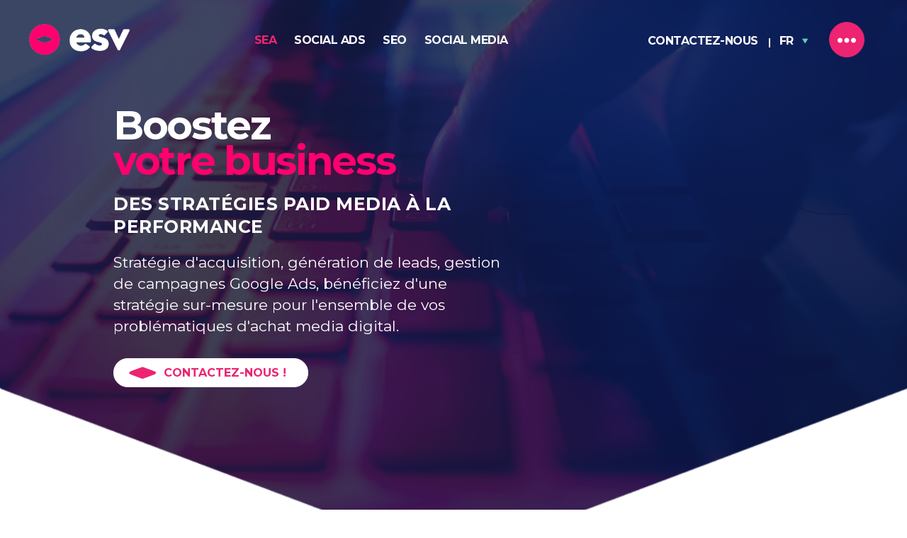

--- FILE ---
content_type: text/html; charset=UTF-8
request_url: https://esvdigital.fr/offre/paid-media/
body_size: 34442
content:
<!DOCTYPE html>

<html class="no-js" lang="fr-FR">

	<head>
		
		<meta charset="UTF-8">
		<meta name="viewport" content="width=device-width, initial-scale=1.0" >
		<link rel="profile" href="https://gmpg.org/xfn/11">

		
<!-- Author Meta Tags by Molongui Authorship, visit: https://wordpress.org/plugins/molongui-authorship/ -->
<meta name="author" content="Amandine Fouqué">
<!-- /Molongui Authorship -->

<meta name='robots' content='index, follow, max-image-preview:large, max-snippet:-1, max-video-preview:-1' />

	<!-- This site is optimized with the Yoast SEO plugin v21.6 - https://yoast.com/wordpress/plugins/seo/ -->
	<title>Agence Paid Media (SEA) à Paris - ESV</title>
	<meta name="description" content="L&#039;agence ESV vous accompagne dans la mise en place de vos campagnes SEA Google Ads, Shopping Ads et Social Ads pour maximiser votre visibilité online" />
	<link rel="canonical" href="https://esvdigital.fr/offre/paid-media/" />
	<meta property="og:locale" content="fr_FR" />
	<meta property="og:type" content="article" />
	<meta property="og:title" content="Agence Paid Media (SEA) à Paris - ESV" />
	<meta property="og:description" content="L&#039;agence ESV vous accompagne dans la mise en place de vos campagnes SEA Google Ads, Shopping Ads et Social Ads pour maximiser votre visibilité online" />
	<meta property="og:url" content="https://esvdigital.fr/offre/paid-media/" />
	<meta property="og:site_name" content="ESV" />
	<meta property="article:modified_time" content="2021-11-17T15:18:10+00:00" />
	<meta name="twitter:card" content="summary_large_image" />
	<meta name="twitter:label1" content="Durée de lecture estimée" />
	<meta name="twitter:data1" content="1 minute" />
	<script type="application/ld+json" class="yoast-schema-graph">{"@context":"https://schema.org","@graph":[{"@type":"WebPage","@id":"https://esvdigital.fr/offre/paid-media/","url":"https://esvdigital.fr/offre/paid-media/","name":"Agence Paid Media (SEA) à Paris - ESV","isPartOf":{"@id":"https://esvdigital.fr/#website"},"datePublished":"2021-07-13T22:58:54+00:00","dateModified":"2021-11-17T15:18:10+00:00","description":"L'agence ESV vous accompagne dans la mise en place de vos campagnes SEA Google Ads, Shopping Ads et Social Ads pour maximiser votre visibilité online","breadcrumb":{"@id":"https://esvdigital.fr/offre/paid-media/#breadcrumb"},"inLanguage":"fr-FR","potentialAction":[{"@type":"ReadAction","target":["https://esvdigital.fr/offre/paid-media/"]}]},{"@type":"BreadcrumbList","@id":"https://esvdigital.fr/offre/paid-media/#breadcrumb","itemListElement":[{"@type":"ListItem","position":1,"name":"Home","item":"https://esvdigital.fr/"},{"@type":"ListItem","position":2,"name":"Offre","item":"https://esvdigital.fr/offre/"},{"@type":"ListItem","position":3,"name":"Paid Media"}]},{"@type":"WebSite","@id":"https://esvdigital.fr/#website","url":"https://esvdigital.fr/","name":"ESV","description":"","publisher":{"@id":"https://esvdigital.fr/#organization"},"potentialAction":[{"@type":"SearchAction","target":{"@type":"EntryPoint","urlTemplate":"https://esvdigital.fr/?s={search_term_string}"},"query-input":"required name=search_term_string"}],"inLanguage":"fr-FR"},{"@type":"Organization","@id":"https://esvdigital.fr/#organization","name":"ESV","url":"https://esvdigital.fr/","logo":{"@type":"ImageObject","inLanguage":"fr-FR","@id":"https://esvdigital.fr/#/schema/logo/image/","url":"https://esvdigital.fr/wp-content/uploads/2021/10/ESV_logo_.gif","contentUrl":"https://esvdigital.fr/wp-content/uploads/2021/10/ESV_logo_.gif","width":1000,"height":371,"caption":"ESV"},"image":{"@id":"https://esvdigital.fr/#/schema/logo/image/"}}]}</script>
	<!-- / Yoast SEO plugin. -->


<link rel='dns-prefetch' href='//fonts.googleapis.com' />
<link rel="alternate" type="application/rss+xml" title="ESV &raquo; Flux" href="https://esvdigital.fr/feed/" />
<link rel="alternate" type="application/rss+xml" title="ESV &raquo; Flux des commentaires" href="https://esvdigital.fr/comments/feed/" />
<link rel='stylesheet' id='wp-block-library-css' href='https://esvdigital.fr/wp-includes/css/dist/block-library/style.min.css?ver=6.4.1' media='all' />
<style id='classic-theme-styles-inline-css'>
/*! This file is auto-generated */
.wp-block-button__link{color:#fff;background-color:#32373c;border-radius:9999px;box-shadow:none;text-decoration:none;padding:calc(.667em + 2px) calc(1.333em + 2px);font-size:1.125em}.wp-block-file__button{background:#32373c;color:#fff;text-decoration:none}
</style>
<style id='global-styles-inline-css'>
body{--wp--preset--color--black: #000000;--wp--preset--color--cyan-bluish-gray: #abb8c3;--wp--preset--color--white: #ffffff;--wp--preset--color--pale-pink: #f78da7;--wp--preset--color--vivid-red: #cf2e2e;--wp--preset--color--luminous-vivid-orange: #ff6900;--wp--preset--color--luminous-vivid-amber: #fcb900;--wp--preset--color--light-green-cyan: #7bdcb5;--wp--preset--color--vivid-green-cyan: #00d084;--wp--preset--color--pale-cyan-blue: #8ed1fc;--wp--preset--color--vivid-cyan-blue: #0693e3;--wp--preset--color--vivid-purple: #9b51e0;--wp--preset--color--accent: #e22658;--wp--preset--color--primary: #000000;--wp--preset--color--secondary: #6d6d6d;--wp--preset--color--subtle-background: #dbdbdb;--wp--preset--color--background: #ffffff;--wp--preset--gradient--vivid-cyan-blue-to-vivid-purple: linear-gradient(135deg,rgba(6,147,227,1) 0%,rgb(155,81,224) 100%);--wp--preset--gradient--light-green-cyan-to-vivid-green-cyan: linear-gradient(135deg,rgb(122,220,180) 0%,rgb(0,208,130) 100%);--wp--preset--gradient--luminous-vivid-amber-to-luminous-vivid-orange: linear-gradient(135deg,rgba(252,185,0,1) 0%,rgba(255,105,0,1) 100%);--wp--preset--gradient--luminous-vivid-orange-to-vivid-red: linear-gradient(135deg,rgba(255,105,0,1) 0%,rgb(207,46,46) 100%);--wp--preset--gradient--very-light-gray-to-cyan-bluish-gray: linear-gradient(135deg,rgb(238,238,238) 0%,rgb(169,184,195) 100%);--wp--preset--gradient--cool-to-warm-spectrum: linear-gradient(135deg,rgb(74,234,220) 0%,rgb(151,120,209) 20%,rgb(207,42,186) 40%,rgb(238,44,130) 60%,rgb(251,105,98) 80%,rgb(254,248,76) 100%);--wp--preset--gradient--blush-light-purple: linear-gradient(135deg,rgb(255,206,236) 0%,rgb(152,150,240) 100%);--wp--preset--gradient--blush-bordeaux: linear-gradient(135deg,rgb(254,205,165) 0%,rgb(254,45,45) 50%,rgb(107,0,62) 100%);--wp--preset--gradient--luminous-dusk: linear-gradient(135deg,rgb(255,203,112) 0%,rgb(199,81,192) 50%,rgb(65,88,208) 100%);--wp--preset--gradient--pale-ocean: linear-gradient(135deg,rgb(255,245,203) 0%,rgb(182,227,212) 50%,rgb(51,167,181) 100%);--wp--preset--gradient--electric-grass: linear-gradient(135deg,rgb(202,248,128) 0%,rgb(113,206,126) 100%);--wp--preset--gradient--midnight: linear-gradient(135deg,rgb(2,3,129) 0%,rgb(40,116,252) 100%);--wp--preset--font-size--small: 18px;--wp--preset--font-size--medium: 20px;--wp--preset--font-size--large: 26.25px;--wp--preset--font-size--x-large: 42px;--wp--preset--font-size--normal: 21px;--wp--preset--font-size--larger: 32px;--wp--preset--spacing--20: 0.44rem;--wp--preset--spacing--30: 0.67rem;--wp--preset--spacing--40: 1rem;--wp--preset--spacing--50: 1.5rem;--wp--preset--spacing--60: 2.25rem;--wp--preset--spacing--70: 3.38rem;--wp--preset--spacing--80: 5.06rem;--wp--preset--shadow--natural: 6px 6px 9px rgba(0, 0, 0, 0.2);--wp--preset--shadow--deep: 12px 12px 50px rgba(0, 0, 0, 0.4);--wp--preset--shadow--sharp: 6px 6px 0px rgba(0, 0, 0, 0.2);--wp--preset--shadow--outlined: 6px 6px 0px -3px rgba(255, 255, 255, 1), 6px 6px rgba(0, 0, 0, 1);--wp--preset--shadow--crisp: 6px 6px 0px rgba(0, 0, 0, 1);}:where(.is-layout-flex){gap: 0.5em;}:where(.is-layout-grid){gap: 0.5em;}body .is-layout-flow > .alignleft{float: left;margin-inline-start: 0;margin-inline-end: 2em;}body .is-layout-flow > .alignright{float: right;margin-inline-start: 2em;margin-inline-end: 0;}body .is-layout-flow > .aligncenter{margin-left: auto !important;margin-right: auto !important;}body .is-layout-constrained > .alignleft{float: left;margin-inline-start: 0;margin-inline-end: 2em;}body .is-layout-constrained > .alignright{float: right;margin-inline-start: 2em;margin-inline-end: 0;}body .is-layout-constrained > .aligncenter{margin-left: auto !important;margin-right: auto !important;}body .is-layout-constrained > :where(:not(.alignleft):not(.alignright):not(.alignfull)){max-width: var(--wp--style--global--content-size);margin-left: auto !important;margin-right: auto !important;}body .is-layout-constrained > .alignwide{max-width: var(--wp--style--global--wide-size);}body .is-layout-flex{display: flex;}body .is-layout-flex{flex-wrap: wrap;align-items: center;}body .is-layout-flex > *{margin: 0;}body .is-layout-grid{display: grid;}body .is-layout-grid > *{margin: 0;}:where(.wp-block-columns.is-layout-flex){gap: 2em;}:where(.wp-block-columns.is-layout-grid){gap: 2em;}:where(.wp-block-post-template.is-layout-flex){gap: 1.25em;}:where(.wp-block-post-template.is-layout-grid){gap: 1.25em;}.has-black-color{color: var(--wp--preset--color--black) !important;}.has-cyan-bluish-gray-color{color: var(--wp--preset--color--cyan-bluish-gray) !important;}.has-white-color{color: var(--wp--preset--color--white) !important;}.has-pale-pink-color{color: var(--wp--preset--color--pale-pink) !important;}.has-vivid-red-color{color: var(--wp--preset--color--vivid-red) !important;}.has-luminous-vivid-orange-color{color: var(--wp--preset--color--luminous-vivid-orange) !important;}.has-luminous-vivid-amber-color{color: var(--wp--preset--color--luminous-vivid-amber) !important;}.has-light-green-cyan-color{color: var(--wp--preset--color--light-green-cyan) !important;}.has-vivid-green-cyan-color{color: var(--wp--preset--color--vivid-green-cyan) !important;}.has-pale-cyan-blue-color{color: var(--wp--preset--color--pale-cyan-blue) !important;}.has-vivid-cyan-blue-color{color: var(--wp--preset--color--vivid-cyan-blue) !important;}.has-vivid-purple-color{color: var(--wp--preset--color--vivid-purple) !important;}.has-black-background-color{background-color: var(--wp--preset--color--black) !important;}.has-cyan-bluish-gray-background-color{background-color: var(--wp--preset--color--cyan-bluish-gray) !important;}.has-white-background-color{background-color: var(--wp--preset--color--white) !important;}.has-pale-pink-background-color{background-color: var(--wp--preset--color--pale-pink) !important;}.has-vivid-red-background-color{background-color: var(--wp--preset--color--vivid-red) !important;}.has-luminous-vivid-orange-background-color{background-color: var(--wp--preset--color--luminous-vivid-orange) !important;}.has-luminous-vivid-amber-background-color{background-color: var(--wp--preset--color--luminous-vivid-amber) !important;}.has-light-green-cyan-background-color{background-color: var(--wp--preset--color--light-green-cyan) !important;}.has-vivid-green-cyan-background-color{background-color: var(--wp--preset--color--vivid-green-cyan) !important;}.has-pale-cyan-blue-background-color{background-color: var(--wp--preset--color--pale-cyan-blue) !important;}.has-vivid-cyan-blue-background-color{background-color: var(--wp--preset--color--vivid-cyan-blue) !important;}.has-vivid-purple-background-color{background-color: var(--wp--preset--color--vivid-purple) !important;}.has-black-border-color{border-color: var(--wp--preset--color--black) !important;}.has-cyan-bluish-gray-border-color{border-color: var(--wp--preset--color--cyan-bluish-gray) !important;}.has-white-border-color{border-color: var(--wp--preset--color--white) !important;}.has-pale-pink-border-color{border-color: var(--wp--preset--color--pale-pink) !important;}.has-vivid-red-border-color{border-color: var(--wp--preset--color--vivid-red) !important;}.has-luminous-vivid-orange-border-color{border-color: var(--wp--preset--color--luminous-vivid-orange) !important;}.has-luminous-vivid-amber-border-color{border-color: var(--wp--preset--color--luminous-vivid-amber) !important;}.has-light-green-cyan-border-color{border-color: var(--wp--preset--color--light-green-cyan) !important;}.has-vivid-green-cyan-border-color{border-color: var(--wp--preset--color--vivid-green-cyan) !important;}.has-pale-cyan-blue-border-color{border-color: var(--wp--preset--color--pale-cyan-blue) !important;}.has-vivid-cyan-blue-border-color{border-color: var(--wp--preset--color--vivid-cyan-blue) !important;}.has-vivid-purple-border-color{border-color: var(--wp--preset--color--vivid-purple) !important;}.has-vivid-cyan-blue-to-vivid-purple-gradient-background{background: var(--wp--preset--gradient--vivid-cyan-blue-to-vivid-purple) !important;}.has-light-green-cyan-to-vivid-green-cyan-gradient-background{background: var(--wp--preset--gradient--light-green-cyan-to-vivid-green-cyan) !important;}.has-luminous-vivid-amber-to-luminous-vivid-orange-gradient-background{background: var(--wp--preset--gradient--luminous-vivid-amber-to-luminous-vivid-orange) !important;}.has-luminous-vivid-orange-to-vivid-red-gradient-background{background: var(--wp--preset--gradient--luminous-vivid-orange-to-vivid-red) !important;}.has-very-light-gray-to-cyan-bluish-gray-gradient-background{background: var(--wp--preset--gradient--very-light-gray-to-cyan-bluish-gray) !important;}.has-cool-to-warm-spectrum-gradient-background{background: var(--wp--preset--gradient--cool-to-warm-spectrum) !important;}.has-blush-light-purple-gradient-background{background: var(--wp--preset--gradient--blush-light-purple) !important;}.has-blush-bordeaux-gradient-background{background: var(--wp--preset--gradient--blush-bordeaux) !important;}.has-luminous-dusk-gradient-background{background: var(--wp--preset--gradient--luminous-dusk) !important;}.has-pale-ocean-gradient-background{background: var(--wp--preset--gradient--pale-ocean) !important;}.has-electric-grass-gradient-background{background: var(--wp--preset--gradient--electric-grass) !important;}.has-midnight-gradient-background{background: var(--wp--preset--gradient--midnight) !important;}.has-small-font-size{font-size: var(--wp--preset--font-size--small) !important;}.has-medium-font-size{font-size: var(--wp--preset--font-size--medium) !important;}.has-large-font-size{font-size: var(--wp--preset--font-size--large) !important;}.has-x-large-font-size{font-size: var(--wp--preset--font-size--x-large) !important;}
.wp-block-navigation a:where(:not(.wp-element-button)){color: inherit;}
:where(.wp-block-post-template.is-layout-flex){gap: 1.25em;}:where(.wp-block-post-template.is-layout-grid){gap: 1.25em;}
:where(.wp-block-columns.is-layout-flex){gap: 2em;}:where(.wp-block-columns.is-layout-grid){gap: 2em;}
.wp-block-pullquote{font-size: 1.5em;line-height: 1.6;}
</style>
<link rel='stylesheet' id='contact-form-7-css' href='https://esvdigital.fr/wp-content/plugins/contact-form-7/includes/css/styles.css?ver=5.8.4' media='all' />
<link rel='stylesheet' id='email-subscribers-css' href='https://esvdigital.fr/wp-content/plugins/email-subscribers/lite/public/css/email-subscribers-public.css?ver=5.7.3' media='all' />
<link rel='stylesheet' id='rs-plugin-settings-css' href='https://esvdigital.fr/wp-content/plugins/revslider/public/assets/css/rs6.css?ver=6.3.1' media='all' />
<style id='rs-plugin-settings-inline-css'>
#rs-demo-id {}
</style>
<link rel='stylesheet' id='rt-fontawsome-css' href='https://esvdigital.fr/wp-content/plugins/the-post-grid/assets/vendor/font-awesome/css/font-awesome.min.css?ver=1769176457' media='all' />
<link rel='stylesheet' id='rt-tpg-css' href='https://esvdigital.fr/wp-content/plugins/the-post-grid/assets/css/thepostgrid.min.css?ver=1769176457' media='all' />
<link rel='stylesheet' id='parent-css-css' href='https://esvdigital.fr/wp-content/themes/twentytwenty/style.css?ver=6.4.1' media='all' />
<link rel='stylesheet' id='twentytwenty-style-css' href='https://esvdigital.fr/wp-content/themes/esv/style.css?ver=0.1' media='all' />
<style id='twentytwenty-style-inline-css'>
.color-accent,.color-accent-hover:hover,.color-accent-hover:focus,:root .has-accent-color,.has-drop-cap:not(:focus):first-letter,.wp-block-button.is-style-outline,a { color: #e22658; }blockquote,.border-color-accent,.border-color-accent-hover:hover,.border-color-accent-hover:focus { border-color: #e22658; }button,.button,.faux-button,.wp-block-button__link,.wp-block-file .wp-block-file__button,input[type="button"],input[type="reset"],input[type="submit"],.bg-accent,.bg-accent-hover:hover,.bg-accent-hover:focus,:root .has-accent-background-color,.comment-reply-link { background-color: #e22658; }.fill-children-accent,.fill-children-accent * { fill: #e22658; }:root .has-background-color,button,.button,.faux-button,.wp-block-button__link,.wp-block-file__button,input[type="button"],input[type="reset"],input[type="submit"],.wp-block-button,.comment-reply-link,.has-background.has-primary-background-color:not(.has-text-color),.has-background.has-primary-background-color *:not(.has-text-color),.has-background.has-accent-background-color:not(.has-text-color),.has-background.has-accent-background-color *:not(.has-text-color) { color: #ffffff; }:root .has-background-background-color { background-color: #ffffff; }body,.entry-title a,:root .has-primary-color { color: #000000; }:root .has-primary-background-color { background-color: #000000; }cite,figcaption,.wp-caption-text,.post-meta,.entry-content .wp-block-archives li,.entry-content .wp-block-categories li,.entry-content .wp-block-latest-posts li,.wp-block-latest-comments__comment-date,.wp-block-latest-posts__post-date,.wp-block-embed figcaption,.wp-block-image figcaption,.wp-block-pullquote cite,.comment-metadata,.comment-respond .comment-notes,.comment-respond .logged-in-as,.pagination .dots,.entry-content hr:not(.has-background),hr.styled-separator,:root .has-secondary-color { color: #6d6d6d; }:root .has-secondary-background-color { background-color: #6d6d6d; }pre,fieldset,input,textarea,table,table *,hr { border-color: #dbdbdb; }caption,code,code,kbd,samp,.wp-block-table.is-style-stripes tbody tr:nth-child(odd),:root .has-subtle-background-background-color { background-color: #dbdbdb; }.wp-block-table.is-style-stripes { border-bottom-color: #dbdbdb; }.wp-block-latest-posts.is-grid li { border-top-color: #dbdbdb; }:root .has-subtle-background-color { color: #dbdbdb; }body:not(.overlay-header) .primary-menu > li > a,body:not(.overlay-header) .primary-menu > li > .icon,.modal-menu a,.footer-menu a, .footer-widgets a,#site-footer .wp-block-button.is-style-outline,.wp-block-pullquote:before,.singular:not(.overlay-header) .entry-header a,.archive-header a,.header-footer-group .color-accent,.header-footer-group .color-accent-hover:hover { color: #cd2653; }.social-icons a,#site-footer button:not(.toggle),#site-footer .button,#site-footer .faux-button,#site-footer .wp-block-button__link,#site-footer .wp-block-file__button,#site-footer input[type="button"],#site-footer input[type="reset"],#site-footer input[type="submit"] { background-color: #cd2653; }.header-footer-group,body:not(.overlay-header) #site-header .toggle,.menu-modal .toggle { color: #000000; }body:not(.overlay-header) .primary-menu ul { background-color: #000000; }body:not(.overlay-header) .primary-menu > li > ul:after { border-bottom-color: #000000; }body:not(.overlay-header) .primary-menu ul ul:after { border-left-color: #000000; }.site-description,body:not(.overlay-header) .toggle-inner .toggle-text,.widget .post-date,.widget .rss-date,.widget_archive li,.widget_categories li,.widget cite,.widget_pages li,.widget_meta li,.widget_nav_menu li,.powered-by-wordpress,.to-the-top,.singular .entry-header .post-meta,.singular:not(.overlay-header) .entry-header .post-meta a { color: #6d6d6d; }.header-footer-group pre,.header-footer-group fieldset,.header-footer-group input,.header-footer-group textarea,.header-footer-group table,.header-footer-group table *,.footer-nav-widgets-wrapper,#site-footer,.menu-modal nav *,.footer-widgets-outer-wrapper,.footer-top { border-color: #dcd7ca; }.header-footer-group table caption,body:not(.overlay-header) .header-inner .toggle-wrapper::before { background-color: #dcd7ca; }
</style>
<link rel='stylesheet' id='twentytwenty-print-style-css' href='https://esvdigital.fr/wp-content/themes/twentytwenty/print.css?ver=0.1' media='print' />
<link rel='stylesheet' id='share-css-css' href='https://esvdigital.fr/wp-content/plugins/post-share/assets/css/style.css?ver=6.4.1' media='all' />
<link rel='stylesheet' id='rt-tpg-pro-css' href='https://esvdigital.fr/wp-content/plugins/the-post-grid-pro/assets/css/thepostgrid.css?ver=1769176457' media='all' />
<link rel='stylesheet' id='vcv:assets:front:style-css' href='https://esvdigital.fr/wp-content/plugins/visualcomposer/public/dist/front.bundle.css?ver=45.6.0' media='all' />
<link rel='stylesheet' id='vcv:assets:source:styles:assetslibrarybackgroundsimpledistbackgroundsimplebundlecss-css' href='https://esvdigital.fr/wp-content/plugins/visualcomposer/public/sources/assetsLibrary/backgroundSimple/dist/backgroundSimple.bundle.css?ver=45.6.0-416' media='all' />
<link rel='stylesheet' id='vcv:assets:source:styles:assetslibraryimagefilterdistimagefilterbundlecss-css' href='https://esvdigital.fr/wp-content/plugins/visualcomposer/public/sources/assetsLibrary/imageFilter/dist/imageFilter.bundle.css?ver=45.6.0-416' media='all' />
<link rel='stylesheet' id='vcv:assets:source:styles:assetslibraryanimatedistanimatebundlecss-css' href='https://esvdigital.fr/wp-content/plugins/visualcomposer/public/sources/assetsLibrary/animate/dist/animate.bundle.css?ver=45.6.0-416' media='all' />
<link rel='stylesheet' id='vcv:assets:source:styles:httpsfontsgoogleapiscomcssfamilymontserrat700regularsubsetcyrilliccyrillic-extlatinlatin-extvietnamese-css' href='https://fonts.googleapis.com/css?family=Montserrat%3A700%2Cregular&#038;subset=cyrillic%2Ccyrillic-ext%2Clatin%2Clatin-ext%2Cvietnamese&#038;ver=0-416' media='all' />
<link rel='stylesheet' id='vcv:assets:source:styles:httpsfontsgoogleapiscomcssfamilymontserrat300subsetcyrilliccyrillic-extlatinlatin-extvietnamese-css' href='https://fonts.googleapis.com/css?family=Montserrat%3A300&#038;subset=cyrillic%2Ccyrillic-ext%2Clatin%2Clatin-ext%2Cvietnamese&#038;ver=0-416' media='all' />
<style id='vcv:assets:front:style:416-inline-css'>
.vce{margin-bottom:30px}.vce-row-container{width:100%}.vce-row{position:relative;display:-ms-flexbox;display:flex;-ms-flex-direction:column;flex-direction:column;margin-left:0;margin-right:0;transition:box-shadow .2s}.vce-row-content>.vce-col:last-child{margin-right:0}.vce-row-full-height{min-height:100vh}.vce-row-content{-ms-flex:1 1 auto;flex:1 1 auto;display:-ms-flexbox;display:flex;-ms-flex-direction:row;flex-direction:row;-ms-flex-wrap:wrap;flex-wrap:wrap;-ms-flex-pack:start;justify-content:flex-start;-ms-flex-line-pack:start;align-content:flex-start;-ms-flex-align:start;align-items:flex-start;min-height:1em;position:relative}.vce-row-wrap--reverse>.vce-row-content{-ms-flex-wrap:wrap-reverse;flex-wrap:wrap-reverse;-ms-flex-line-pack:end;align-content:flex-end;-ms-flex-align:end;align-items:flex-end}.vce-row-columns--top>.vce-row-content{-ms-flex-line-pack:start;align-content:flex-start}.vce-row-columns--top.vce-row-wrap--reverse>.vce-row-content{-ms-flex-line-pack:end;align-content:flex-end}.vce-row-columns--middle>.vce-row-content{-ms-flex-line-pack:center;align-content:center}.vce-row-columns--bottom>.vce-row-content{-ms-flex-line-pack:end;align-content:flex-end}.vce-row-columns--bottom.vce-row-wrap--reverse>.vce-row-content{-ms-flex-line-pack:start;align-content:flex-start}.vce-row-columns--bottom>.vce-row-content:after,.vce-row-columns--middle>.vce-row-content:after,.vce-row-columns--top>.vce-row-content:after{content:"";width:100%;height:0;overflow:hidden;visibility:hidden;display:block}.vce-row-content--middle>.vce-row-content>.vce-col>.vce-col-inner{display:-ms-flexbox;display:flex;-ms-flex-pack:center;justify-content:center;-ms-flex-direction:column;flex-direction:column}.vce-row-content--bottom>.vce-row-content>.vce-col>.vce-col-inner{display:-ms-flexbox;display:flex;-ms-flex-pack:end;justify-content:flex-end;-ms-flex-direction:column;flex-direction:column}.vce-row-equal-height>.vce-row-content{-ms-flex-align:stretch;align-items:stretch}.vce-row-columns--stretch>.vce-row-content{-ms-flex-line-pack:stretch;align-content:stretch;-ms-flex-align:stretch;align-items:stretch}.vce-row[data-vce-full-width=true]{position:relative;box-sizing:border-box}.vce-row[data-vce-stretch-content=true]{padding-left:30px;padding-right:30px}.vce-row[data-vce-stretch-content=true].vce-row-no-paddings{padding-left:0;padding-right:0}.vce-row.vce-element--has-background{padding-left:30px;padding-right:30px;padding-top:30px}.vce-row.vce-element--has-background[data-vce-full-width=true]:not([data-vce-stretch-content=true]){padding-left:0;padding-right:0}.vce-row.vce-element--has-background.vce-row--has-col-background{padding-bottom:30px}.vce-row>.vce-row-content>.vce-col.vce-col--all-last{margin-right:0}.rtl .vce-row>.vce-row-content>.vce-col.vce-col--all-last,.rtl.vce-row>.vce-row-content>.vce-col.vce-col--all-last{margin-left:0}@media (min-width:0) and (max-width:543px){.vce-row.vce-element--xs--has-background{padding-left:30px;padding-right:30px;padding-top:30px}.vce-row.vce-element--xs--has-background[data-vce-full-width=true]:not([data-vce-stretch-content=true]){padding-left:0;padding-right:0}.vce-row.vce-element--xs--has-background.vce-row--xs--has-col-background{padding-bottom:30px}.vce-row.vce-element--xs--has-background.vce-row--has-col-background{padding-bottom:30px}.vce-row.vce-element--has-background.vce-row--xs--has-col-background{padding-bottom:30px}.vce-row>.vce-row-content>.vce-col.vce-col--xs-last{margin-right:0}.rtl .vce-row>.vce-row-content>.vce-col.vce-col--xs-last,.rtl.vce-row>.vce-row-content>.vce-col.vce-col--xs-last{margin-left:0}}@media (min-width:544px) and (max-width:767px){.vce-row.vce-element--sm--has-background{padding-left:30px;padding-right:30px;padding-top:30px}.vce-row.vce-element--sm--has-background[data-vce-full-width=true]:not([data-vce-stretch-content=true]){padding-left:0;padding-right:0}.vce-row.vce-element--sm--has-background.vce-row--sm--has-col-background{padding-bottom:30px}.vce-row.vce-element--sm--has-background.vce-row--has-col-background{padding-bottom:30px}.vce-row.vce-element--has-background.vce-row--sm--has-col-background{padding-bottom:30px}.vce-row>.vce-row-content>.vce-col.vce-col--sm-last{margin-right:0}.rtl .vce-row>.vce-row-content>.vce-col.vce-col--sm-last,.rtl.vce-row>.vce-row-content>.vce-col.vce-col--sm-last{margin-left:0}}@media (min-width:768px) and (max-width:991px){.vce-row.vce-element--md--has-background{padding-left:30px;padding-right:30px;padding-top:30px}.vce-row.vce-element--md--has-background[data-vce-full-width=true]:not([data-vce-stretch-content=true]){padding-left:0;padding-right:0}.vce-row.vce-element--md--has-background.vce-row--md--has-col-background{padding-bottom:30px}.vce-row.vce-element--md--has-background.vce-row--has-col-background{padding-bottom:30px}.vce-row.vce-element--has-background.vce-row--md--has-col-background{padding-bottom:30px}.vce-row>.vce-row-content>.vce-col.vce-col--md-last{margin-right:0}.rtl .vce-row>.vce-row-content>.vce-col.vce-col--md-last,.rtl.vce-row>.vce-row-content>.vce-col.vce-col--md-last{margin-left:0}}@media (min-width:992px) and (max-width:1199px){.vce-row.vce-element--lg--has-background{padding-left:30px;padding-right:30px;padding-top:30px}.vce-row.vce-element--lg--has-background[data-vce-full-width=true]:not([data-vce-stretch-content=true]){padding-left:0;padding-right:0}.vce-row.vce-element--lg--has-background.vce-row--lg--has-col-background{padding-bottom:30px}.vce-row.vce-element--lg--has-background.vce-row--has-col-background{padding-bottom:30px}.vce-row.vce-element--has-background.vce-row--lg--has-col-background{padding-bottom:30px}.vce-row>.vce-row-content>.vce-col.vce-col--lg-last{margin-right:0}.rtl .vce-row>.vce-row-content>.vce-col.vce-col--lg-last,.rtl.vce-row>.vce-row-content>.vce-col.vce-col--lg-last{margin-left:0}}@media (min-width:1200px){.vce-row.vce-element--xl--has-background{padding-left:30px;padding-right:30px;padding-top:30px}.vce-row.vce-element--xl--has-background[data-vce-full-width=true]:not([data-vce-stretch-content=true]){padding-left:0;padding-right:0}.vce-row.vce-element--xl--has-background.vce-row--xl--has-col-background{padding-bottom:30px}.vce-row.vce-element--xl--has-background.vce-row--has-col-background{padding-bottom:30px}.vce-row.vce-element--has-background.vce-row--xl--has-col-background{padding-bottom:30px}.vce-row>.vce-row-content>.vce-col.vce-col--xl-last{margin-right:0}.rtl .vce-row>.vce-row-content>.vce-col.vce-col--xl-last,.rtl.vce-row>.vce-row-content>.vce-col.vce-col--xl-last{margin-left:0}}.vce-col{-ms-flex:0 0 100%;flex:0 0 100%;max-width:100%;box-sizing:border-box;display:-ms-flexbox;display:flex;min-width:1em;position:relative}.vce-col--auto{-ms-flex:1;flex:1;-ms-flex-preferred-size:auto;flex-basis:auto}.vce-col-content,.vce-col-inner{position:relative;overflow-wrap:break-word;transition:box-shadow .2s}.vce-col-inner{width:100%}.vce-col-direction--rtl{direction:rtl}.vce-element--has-background>.vce-col-inner>.vce-col-content{padding-top:30px;padding-left:30px;padding-right:30px}.vce-col.vce-col--all-hide{display:none}@media (min-width:0),print{.vce-col--xs-auto{-ms-flex:1 1 0;flex:1 1 0;width:auto}.vce-col--xs-1{-ms-flex:0 0 100%;flex:0 0 100%;max-width:100%}.vce-col.vce-col--xs-visible{display:-ms-flexbox;display:flex}.vce-col.vce-col--xs-hide{display:none}}.vce-row-container>.vce-row>.vce-row-content>.vce-col>.vce-col-inner{padding:0}@media (min-width:544px),print{.vce-col--sm-auto{-ms-flex:1 1 0;flex:1 1 0;width:auto}.vce-col--sm-1{-ms-flex:0 0 100%;flex:0 0 100%;max-width:100%}.vce-col.vce-col--sm-visible{display:-ms-flexbox;display:flex}.vce-col.vce-col--sm-hide{display:none}}@media (min-width:768px),print{.vce-col--md-auto{-ms-flex:1 1 0;flex:1 1 0;width:auto}.vce-col--md-1{-ms-flex:0 0 100%;flex:0 0 100%;max-width:100%}.vce-col.vce-col--md-visible{display:-ms-flexbox;display:flex}.vce-col.vce-col--md-hide{display:none}}@media screen and (min-width:992px),print{.vce-col--lg-auto{-ms-flex:1 1 0;flex:1 1 0;width:1px}.vce-col--lg-1{-ms-flex:0 0 100%;flex:0 0 100%;max-width:100%}.vce-col.vce-col--lg-visible{display:-ms-flexbox;display:flex}.vce-col.vce-col--lg-hide{display:none}}@media (min-width:1200px),print{.vce-col--xl-auto{-ms-flex:1 1 0;flex:1 1 0;width:auto}.vce-col--xl-1{-ms-flex:0 0 100%;flex:0 0 100%;max-width:100%}.vce-col.vce-col--xl-visible{display:-ms-flexbox;display:flex}.vce-col.vce-col--xl-hide{display:none}}@media (min-width:0) and (max-width:543px){.vce-element--xs--has-background>.vce-col-inner>.vce-col-content{padding-top:30px;padding-left:30px;padding-right:30px}}@media (min-width:544px) and (max-width:767px){.vce-element--sm--has-background>.vce-col-inner>.vce-col-content{padding-top:30px;padding-left:30px;padding-right:30px}}@media (min-width:768px) and (max-width:991px){.vce-element--md--has-background>.vce-col-inner>.vce-col-content{padding-top:30px;padding-left:30px;padding-right:30px}}@media (min-width:992px) and (max-width:1199px){.vce-element--lg--has-background>.vce-col-inner>.vce-col-content{padding-top:30px;padding-left:30px;padding-right:30px}}@media (min-width:1200px){.vce-element--xl--has-background>.vce-col-inner>.vce-col-content{padding-top:30px;padding-left:30px;padding-right:30px}}a.vce-single-image-inner{color:transparent;border-bottom:0;text-decoration:none;box-shadow:none}a.vce-single-image-inner:focus,a.vce-single-image-inner:hover{text-decoration:none;box-shadow:none;border-bottom:0}.vce-single-image-inner{display:inline-block;vertical-align:top;line-height:1;max-width:100%;position:relative}.vce-single-image-wrapper{display:inline-block;max-width:100%;overflow:hidden;vertical-align:top}.vce-single-image-wrapper img{vertical-align:top;max-width:100%}.vce-single-image--border-rounded{border-radius:5px;overflow:hidden}.vce-single-image--border-round{border-radius:50%;overflow:hidden}.vce-single-image--align-center{text-align:center}.vce-single-image--align-right{text-align:right}.vce-single-image--align-left{text-align:left}.vce-single-image-wrapper figure{margin:0}.vce-single-image-wrapper figcaption{font-style:italic;margin-top:10px}.vce-single-image-wrapper figcaption[hidden]{display:none}.vce-single-image-inner.vce-single-image--absolute .vce-single-image:not([data-dynamic-natural-size=true]){position:absolute;top:0;left:0;width:100%;object-fit:cover;height:100%}.vce-single-image-container .vce-single-image-inner .vce-single-image{box-shadow:none}.vce-button--style-basic-container--align-left{text-align:left}.vce-button--style-basic-container--align-right{text-align:right}.vce-button--style-basic-container--align-center{text-align:center}.vce-button--style-basic-wrapper{display:inline-block;vertical-align:top;max-width:100%}.vce-button--style-basic-wrapper .vce-button--style-basic{box-shadow:none}.vce-button--style-basic-wrapper .vce-button--style-basic:focus,.vce-button--style-basic-wrapper .vce-button--style-basic:hover,.vce-button--style-basic-wrapper .vce-button--style-basic:link{box-shadow:none}.vce-button--style-basic-wrapper--stretched{width:100%}.vce-button--style-basic-wrapper--stretched .vce-button--style-basic{width:100%}a.vce-button--style-basic,button.vce-button--style-basic{background-color:transparent;background-image:none;border:none;box-sizing:border-box;cursor:pointer;display:inline-block;margin:0;max-width:100%;position:relative;text-align:center;text-decoration:none;text-transform:none;font-weight:400;letter-spacing:normal;-webkit-font-smoothing:antialiased;vertical-align:middle;white-space:normal;-ms-touch-action:manipulation;touch-action:manipulation;-webkit-user-select:none;-moz-user-select:none;-ms-user-select:none;user-select:none;line-height:normal;border-radius:0;transition:all .2s ease-in-out}a.vce-button--style-basic:focus,a.vce-button--style-basic:hover,button.vce-button--style-basic:focus,button.vce-button--style-basic:hover{text-decoration:none;outline:0}button.vce-button--style-basic{-webkit-appearance:none}.vce-button--style-basic.vce-button--style-basic--size-small{font-size:11px;padding:10px 30px}.vce-button--style-basic.vce-button--style-basic--size-medium{font-size:16px;padding:15px 43px}.vce-button--style-basic.vce-button--style-basic--size-large{font-size:21px;padding:20px 56px}a.vce-button--style-basic--border-round,a.vce-button--style-basic--border-rounded,a.vce-button--style-basic--border-square,button.vce-button--style-basic--border-round,button.vce-button--style-basic--border-rounded,button.vce-button--style-basic--border-square{position:relative;overflow:hidden}.vce-button--style-basic--border-rounded,a.vce-button--style-basic--border-rounded,button.vce-button--style-basic--border-rounded{border-radius:5px}.vce-button--style-basic--border-round,a.vce-button--style-basic--border-round,button.vce-button--style-basic--border-round{border-radius:4em}.vce-button--style-basic--border-square,a.vce-button--style-basic--border-square,button.vce-button--style-basic--border-square{border-radius:0}.rtl .vce-button--style-basic,.rtl.vce-button--style-basic,[dir=rlt] .vce-button--style-basic,[dir=rlt].vce-button--style-basic{direction:rtl;unicode-bidi:embed}.ltr .vce-button--style-basic,.ltr.vce-button--style-basic,[dir=ltr] .vce-button--style-basic,[dir=ltr].vce-button--style-basic{direction:ltr;unicode-bidi:normal}.vce-row--col-gap-30>.vce-row-content>.vce-col{margin-right:30px}.vce-row--col-gap-30>.vce-row-content>.vce-column-resizer .vce-column-resizer-handler{width:30px}.rtl .vce-row--col-gap-30>.vce-row-content>.vce-col,.rtl.vce-row--col-gap-30>.vce-row-content>.vce-col{margin-left:30px;margin-right:0}.vce-button--style-basic-container a.vce-button--style-basic.vce-button--style-basic--hover-color-4d70ac--fff:hover{color:#fff;background-color:#4d70ac}.vce-button--style-basic-container button.vce-button--style-basic.vce-button--style-basic--hover-color-4d70ac--fff:hover{color:#fff;background-color:#4d70ac} a.vce-button--style-basic.vce-button--style-basic--color-b-255-255-255--fff,a.vce-button--style-basic.vce-button--style-basic--color-b-255-255-255--fff:not(:hover),button.vce-button--style-basic.vce-button--style-basic--color-b-255-255-255--fff,button.vce-button--style-basic.vce-button--style-basic--color-b-255-255-255--fff:not(:hover){color:#fff;background-color:#fff}a.vce-button--style-basic.vce-button--style-basic--color-b-255-255-255--fff:hover,button.vce-button--style-basic.vce-button--style-basic--color-b-255-255-255--fff:hover{color:#fff;background-color:#e6e6e6}a.vce-button--style-basic.vce-button--style-basic--color-b-255-255-255--fff:focus,button.vce-button--style-basic.vce-button--style-basic--color-b-255-255-255--fff:focus{color:#fff} @media all and (min-width:544px),print{.vce-row--col-gap-30[data-vce-do-apply*='81530841']>.vce-row-content>.vce-col--sm-auto{-webkit-flex:1 1 0;-ms-flex:1 1 0px;flex:1 1 0;width:auto;max-width:none}} @media all and (min-width:768px),print{.vce-row--col-gap-30[data-vce-do-apply*='81530841']>.vce-row-content>.vce-col--md-auto{-webkit-flex:1 1 0;-ms-flex:1 1 0px;flex:1 1 0;width:auto;max-width:none}} @media all and (min-width:992px),print{.vce-row--col-gap-30[data-vce-do-apply*='81530841']>.vce-row-content>.vce-col--lg-auto{-webkit-flex:1 1 0;-ms-flex:1 1 0px;flex:1 1 0;width:auto;max-width:none}} @media all and (min-width:1200px),print{.vce-row--col-gap-30[data-vce-do-apply*='81530841']>.vce-row-content>.vce-col--xl-auto{-webkit-flex:1 1 0;-ms-flex:1 1 0px;flex:1 1 0;width:auto;max-width:none}} #el-81530841 [vce-box-shadow=el-81530841],#el-81530841[vce-box-shadow=el-81530841]{box-shadow:0 0 4px 2px rgba(85,85,85,.5)} #el-81530841 [vce-hover-box-shadow=el-81530841]:focus,#el-81530841 [vce-hover-box-shadow=el-81530841]:hover,#el-81530841[vce-hover-box-shadow=el-81530841]:focus,#el-81530841[vce-hover-box-shadow=el-81530841]:hover{box-shadow:0 0 4px 2px rgba(85,85,85,.8)}#el-cf7f0c63 [vce-box-shadow=el-cf7f0c63],#el-cf7f0c63[vce-box-shadow=el-cf7f0c63]{box-shadow:0 0 4px 2px rgba(85,85,85,.5)} #el-cf7f0c63 [vce-hover-box-shadow=el-cf7f0c63]:focus,#el-cf7f0c63 [vce-hover-box-shadow=el-cf7f0c63]:hover,#el-cf7f0c63[vce-hover-box-shadow=el-cf7f0c63]:focus,#el-cf7f0c63[vce-hover-box-shadow=el-cf7f0c63]:hover{box-shadow:0 0 4px 2px rgba(85,85,85,.8)}@media all{#el-2b2efc13 [data-vce-do-apply*=all][data-vce-do-apply*=el-2b2efc13],#el-2b2efc13 [data-vce-do-apply*=background][data-vce-do-apply*=el-2b2efc13],#el-2b2efc13[data-vce-do-apply*=all][data-vce-do-apply*=el-2b2efc13],#el-2b2efc13[data-vce-do-apply*=background][data-vce-do-apply*=el-2b2efc13]{background-color:#fff}} #el-2b2efc13 [vce-box-shadow=el-2b2efc13],#el-2b2efc13[vce-box-shadow=el-2b2efc13]{box-shadow:0 0 4px 2px rgba(85,85,85,.5)} #el-2b2efc13 [vce-hover-box-shadow=el-2b2efc13]:focus,#el-2b2efc13 [vce-hover-box-shadow=el-2b2efc13]:hover,#el-2b2efc13[vce-hover-box-shadow=el-2b2efc13]:focus,#el-2b2efc13[vce-hover-box-shadow=el-2b2efc13]:hover{box-shadow:0 0 4px 2px rgba(85,85,85,.8)}#el-ebd2a978 [vce-box-shadow=el-ebd2a978],#el-ebd2a978[vce-box-shadow=el-ebd2a978]{box-shadow:0 0 4px 2px rgba(85,85,85,.5)} #el-ebd2a978 [vce-hover-box-shadow=el-ebd2a978]:focus,#el-ebd2a978 [vce-hover-box-shadow=el-ebd2a978]:hover,#el-ebd2a978[vce-hover-box-shadow=el-ebd2a978]:focus,#el-ebd2a978[vce-hover-box-shadow=el-ebd2a978]:hover{box-shadow:0 0 4px 2px rgba(85,85,85,.8)} @media all and (min-width:544px),print{.vce-row--col-gap-30[data-vce-do-apply*='524f990e']>.vce-row-content>.vce-col--sm-auto{-webkit-flex:1 1 0;-ms-flex:1 1 0px;flex:1 1 0;width:auto;max-width:none}} @media all and (min-width:768px),print{.vce-row--col-gap-30[data-vce-do-apply*='524f990e']>.vce-row-content>.vce-col--md-auto{-webkit-flex:1 1 0;-ms-flex:1 1 0px;flex:1 1 0;width:auto;max-width:none}} @media all and (min-width:992px),print{.vce-row--col-gap-30[data-vce-do-apply*='524f990e']>.vce-row-content>.vce-col--lg-auto{-webkit-flex:1 1 0;-ms-flex:1 1 0px;flex:1 1 0;width:auto;max-width:none}} @media all and (min-width:1200px),print{.vce-row--col-gap-30[data-vce-do-apply*='524f990e']>.vce-row-content>.vce-col--xl-auto{-webkit-flex:1 1 0;-ms-flex:1 1 0px;flex:1 1 0;width:auto;max-width:none}} #el-524f990e [vce-box-shadow=el-524f990e],#el-524f990e[vce-box-shadow=el-524f990e]{box-shadow:0 0 4px 2px rgba(85,85,85,.5)} #el-524f990e [vce-hover-box-shadow=el-524f990e]:focus,#el-524f990e [vce-hover-box-shadow=el-524f990e]:hover,#el-524f990e[vce-hover-box-shadow=el-524f990e]:focus,#el-524f990e[vce-hover-box-shadow=el-524f990e]:hover{box-shadow:0 0 4px 2px rgba(85,85,85,.8)}@media all{#el-da9466d1 [data-vce-do-apply*=all][data-vce-do-apply*=el-da9466d1],#el-da9466d1 [data-vce-do-apply*=background][data-vce-do-apply*=el-da9466d1],#el-da9466d1[data-vce-do-apply*=all][data-vce-do-apply*=el-da9466d1],#el-da9466d1[data-vce-do-apply*=background][data-vce-do-apply*=el-da9466d1]{background-color:#fff}} #el-da9466d1 [vce-box-shadow=el-da9466d1],#el-da9466d1[vce-box-shadow=el-da9466d1]{box-shadow:0 0 4px 2px rgba(85,85,85,.5)} #el-da9466d1 [vce-hover-box-shadow=el-da9466d1]:focus,#el-da9466d1 [vce-hover-box-shadow=el-da9466d1]:hover,#el-da9466d1[vce-hover-box-shadow=el-da9466d1]:focus,#el-da9466d1[vce-hover-box-shadow=el-da9466d1]:hover{box-shadow:0 0 4px 2px rgba(85,85,85,.8)}@media all{#el-5591aac2 [data-vce-do-apply*=all][data-vce-do-apply*=el-5591aac2],#el-5591aac2 [data-vce-do-apply*=background][data-vce-do-apply*=el-5591aac2],#el-5591aac2[data-vce-do-apply*=all][data-vce-do-apply*=el-5591aac2],#el-5591aac2[data-vce-do-apply*=background][data-vce-do-apply*=el-5591aac2]{background-color:#fff}} #el-5591aac2 [vce-box-shadow=el-5591aac2],#el-5591aac2[vce-box-shadow=el-5591aac2]{box-shadow:0 0 4px 2px rgba(85,85,85,.5)} #el-5591aac2 [vce-hover-box-shadow=el-5591aac2]:focus,#el-5591aac2 [vce-hover-box-shadow=el-5591aac2]:hover,#el-5591aac2[vce-hover-box-shadow=el-5591aac2]:focus,#el-5591aac2[vce-hover-box-shadow=el-5591aac2]:hover{box-shadow:0 0 4px 2px rgba(85,85,85,.8)} @media all and (min-width:544px),print{.vce-row--col-gap-30[data-vce-do-apply*=d7891cbc]>.vce-row-content>.vce-col--sm-auto{-webkit-flex:1 1 0;-ms-flex:1 1 0px;flex:1 1 0;width:auto;max-width:none}} @media all and (min-width:768px),print{.vce-row--col-gap-30[data-vce-do-apply*=d7891cbc]>.vce-row-content>.vce-col--md-auto{-webkit-flex:1 1 0;-ms-flex:1 1 0px;flex:1 1 0;width:auto;max-width:none}} @media all and (min-width:992px),print{.vce-row--col-gap-30[data-vce-do-apply*=d7891cbc]>.vce-row-content>.vce-col--lg-auto{-webkit-flex:1 1 0;-ms-flex:1 1 0px;flex:1 1 0;width:auto;max-width:none}} @media all and (min-width:1200px),print{.vce-row--col-gap-30[data-vce-do-apply*=d7891cbc]>.vce-row-content>.vce-col--xl-auto{-webkit-flex:1 1 0;-ms-flex:1 1 0px;flex:1 1 0;width:auto;max-width:none}} #el-d7891cbc [vce-box-shadow=el-d7891cbc],#el-d7891cbc[vce-box-shadow=el-d7891cbc]{box-shadow:0 0 4px 2px rgba(85,85,85,.5)} #el-d7891cbc [vce-hover-box-shadow=el-d7891cbc]:focus,#el-d7891cbc [vce-hover-box-shadow=el-d7891cbc]:hover,#el-d7891cbc[vce-hover-box-shadow=el-d7891cbc]:focus,#el-d7891cbc[vce-hover-box-shadow=el-d7891cbc]:hover{box-shadow:0 0 4px 2px rgba(85,85,85,.8)} @media all and (min-width:544px),print{.vce-row--col-gap-30[data-vce-do-apply*='8f6b7c05']>.vce-row-content>.vce-col--sm-auto{-webkit-flex:1 1 0;-ms-flex:1 1 0px;flex:1 1 0;width:auto;max-width:none}} @media all and (min-width:768px),print{.vce-row--col-gap-30[data-vce-do-apply*='8f6b7c05']>.vce-row-content>.vce-col--md-auto{-webkit-flex:1 1 0;-ms-flex:1 1 0px;flex:1 1 0;width:auto;max-width:none}} @media all and (min-width:992px),print{.vce-row--col-gap-30[data-vce-do-apply*='8f6b7c05']>.vce-row-content>.vce-col--lg-auto{-webkit-flex:1 1 0;-ms-flex:1 1 0px;flex:1 1 0;width:auto;max-width:none}} @media all and (min-width:1200px),print{.vce-row--col-gap-30[data-vce-do-apply*='8f6b7c05']>.vce-row-content>.vce-col--xl-auto{-webkit-flex:1 1 0;-ms-flex:1 1 0px;flex:1 1 0;width:auto;max-width:none}} #el-8f6b7c05 [vce-box-shadow=el-8f6b7c05],#el-8f6b7c05[vce-box-shadow=el-8f6b7c05]{box-shadow:0 0 4px 2px rgba(85,85,85,.5)} #el-8f6b7c05 [vce-hover-box-shadow=el-8f6b7c05]:focus,#el-8f6b7c05 [vce-hover-box-shadow=el-8f6b7c05]:hover,#el-8f6b7c05[vce-hover-box-shadow=el-8f6b7c05]:focus,#el-8f6b7c05[vce-hover-box-shadow=el-8f6b7c05]:hover{box-shadow:0 0 4px 2px rgba(85,85,85,.8)}#el-00ac9f40 [vce-box-shadow=el-00ac9f40],#el-00ac9f40[vce-box-shadow=el-00ac9f40]{box-shadow:0 0 4px 2px rgba(85,85,85,.5)} #el-00ac9f40 [vce-hover-box-shadow=el-00ac9f40]:focus,#el-00ac9f40 [vce-hover-box-shadow=el-00ac9f40]:hover,#el-00ac9f40[vce-hover-box-shadow=el-00ac9f40]:focus,#el-00ac9f40[vce-hover-box-shadow=el-00ac9f40]:hover{box-shadow:0 0 4px 2px rgba(85,85,85,.8)}#el-437b2622 [vce-box-shadow=el-437b2622],#el-437b2622[vce-box-shadow=el-437b2622]{box-shadow:0 0 4px 2px rgba(85,85,85,.5)} #el-437b2622 [vce-hover-box-shadow=el-437b2622]:focus,#el-437b2622 [vce-hover-box-shadow=el-437b2622]:hover,#el-437b2622[vce-hover-box-shadow=el-437b2622]:focus,#el-437b2622[vce-hover-box-shadow=el-437b2622]:hover{box-shadow:0 0 4px 2px rgba(85,85,85,.8)}@media all{#el-6bc5ae8f [data-vce-do-apply*=all][data-vce-do-apply*=el-6bc5ae8f],#el-6bc5ae8f [data-vce-do-apply*=background][data-vce-do-apply*=el-6bc5ae8f],#el-6bc5ae8f[data-vce-do-apply*=all][data-vce-do-apply*=el-6bc5ae8f],#el-6bc5ae8f[data-vce-do-apply*=background][data-vce-do-apply*=el-6bc5ae8f]{background-color:#fff}} #el-6bc5ae8f [vce-box-shadow=el-6bc5ae8f],#el-6bc5ae8f[vce-box-shadow=el-6bc5ae8f]{box-shadow:0 0 4px 2px rgba(85,85,85,.5)} #el-6bc5ae8f [vce-hover-box-shadow=el-6bc5ae8f]:focus,#el-6bc5ae8f [vce-hover-box-shadow=el-6bc5ae8f]:hover,#el-6bc5ae8f[vce-hover-box-shadow=el-6bc5ae8f]:focus,#el-6bc5ae8f[vce-hover-box-shadow=el-6bc5ae8f]:hover{box-shadow:0 0 4px 2px rgba(85,85,85,.8)}@media all{#el-0a6aefc6 [data-vce-do-apply*=all][data-vce-do-apply*=el-0a6aefc6],#el-0a6aefc6 [data-vce-do-apply*=background][data-vce-do-apply*=el-0a6aefc6],#el-0a6aefc6[data-vce-do-apply*=all][data-vce-do-apply*=el-0a6aefc6],#el-0a6aefc6[data-vce-do-apply*=background][data-vce-do-apply*=el-0a6aefc6]{background-color:#fff}} #el-0a6aefc6 [vce-box-shadow=el-0a6aefc6],#el-0a6aefc6[vce-box-shadow=el-0a6aefc6]{box-shadow:0 0 4px 2px rgba(85,85,85,.5)} #el-0a6aefc6 [vce-hover-box-shadow=el-0a6aefc6]:focus,#el-0a6aefc6 [vce-hover-box-shadow=el-0a6aefc6]:hover,#el-0a6aefc6[vce-hover-box-shadow=el-0a6aefc6]:focus,#el-0a6aefc6[vce-hover-box-shadow=el-0a6aefc6]:hover{box-shadow:0 0 4px 2px rgba(85,85,85,.8)}#el-2611e2aa [vce-box-shadow=el-2611e2aa],#el-2611e2aa[vce-box-shadow=el-2611e2aa]{box-shadow:0 0 4px 2px rgba(85,85,85,.5)} #el-2611e2aa [vce-hover-box-shadow=el-2611e2aa]:focus,#el-2611e2aa [vce-hover-box-shadow=el-2611e2aa]:hover,#el-2611e2aa[vce-hover-box-shadow=el-2611e2aa]:focus,#el-2611e2aa[vce-hover-box-shadow=el-2611e2aa]:hover{box-shadow:0 0 4px 2px rgba(85,85,85,.8)}#el-6638ea3c [vce-box-shadow=el-6638ea3c],#el-6638ea3c[vce-box-shadow=el-6638ea3c]{box-shadow:0 0 4px 2px rgba(85,85,85,.5)} #el-6638ea3c [vce-hover-box-shadow=el-6638ea3c]:focus,#el-6638ea3c [vce-hover-box-shadow=el-6638ea3c]:hover,#el-6638ea3c[vce-hover-box-shadow=el-6638ea3c]:focus,#el-6638ea3c[vce-hover-box-shadow=el-6638ea3c]:hover{box-shadow:0 0 4px 2px rgba(85,85,85,.8)} @media all and (min-width:544px),print{.vce-row--col-gap-30[data-vce-do-apply*='264d8885']>.vce-row-content>.vce-col--sm-auto{-webkit-flex:1 1 0;-ms-flex:1 1 0px;flex:1 1 0;width:auto;max-width:none}} @media all and (min-width:768px),print{.vce-row--col-gap-30[data-vce-do-apply*='264d8885']>.vce-row-content>.vce-col--md-auto{-webkit-flex:1 1 0;-ms-flex:1 1 0px;flex:1 1 0;width:auto;max-width:none}} @media all and (min-width:992px),print{.vce-row--col-gap-30[data-vce-do-apply*='264d8885']>.vce-row-content>.vce-col--lg-auto{-webkit-flex:1 1 0;-ms-flex:1 1 0px;flex:1 1 0;width:auto;max-width:none}} @media all and (min-width:1200px),print{.vce-row--col-gap-30[data-vce-do-apply*='264d8885']>.vce-row-content>.vce-col--xl-auto{-webkit-flex:1 1 0;-ms-flex:1 1 0px;flex:1 1 0;width:auto;max-width:none}} #el-264d8885 [vce-box-shadow=el-264d8885],#el-264d8885[vce-box-shadow=el-264d8885]{box-shadow:0 0 4px 2px rgba(85,85,85,.5)} #el-264d8885 [vce-hover-box-shadow=el-264d8885]:focus,#el-264d8885 [vce-hover-box-shadow=el-264d8885]:hover,#el-264d8885[vce-hover-box-shadow=el-264d8885]:focus,#el-264d8885[vce-hover-box-shadow=el-264d8885]:hover{box-shadow:0 0 4px 2px rgba(85,85,85,.8)}@media all{#el-380f46b8 [data-vce-do-apply*=all][data-vce-do-apply*=el-380f46b8],#el-380f46b8 [data-vce-do-apply*=background][data-vce-do-apply*=el-380f46b8],#el-380f46b8[data-vce-do-apply*=all][data-vce-do-apply*=el-380f46b8],#el-380f46b8[data-vce-do-apply*=background][data-vce-do-apply*=el-380f46b8]{background-color:#fff}} #el-380f46b8 [vce-box-shadow=el-380f46b8],#el-380f46b8[vce-box-shadow=el-380f46b8]{box-shadow:0 0 4px 2px rgba(85,85,85,.5)} #el-380f46b8 [vce-hover-box-shadow=el-380f46b8]:focus,#el-380f46b8 [vce-hover-box-shadow=el-380f46b8]:hover,#el-380f46b8[vce-hover-box-shadow=el-380f46b8]:focus,#el-380f46b8[vce-hover-box-shadow=el-380f46b8]:hover{box-shadow:0 0 4px 2px rgba(85,85,85,.8)}#el-a76465de [vce-box-shadow=el-a76465de],#el-a76465de[vce-box-shadow=el-a76465de]{box-shadow:0 0 4px 2px rgba(85,85,85,.5)} #el-a76465de [vce-hover-box-shadow=el-a76465de]:focus,#el-a76465de [vce-hover-box-shadow=el-a76465de]:hover,#el-a76465de[vce-hover-box-shadow=el-a76465de]:focus,#el-a76465de[vce-hover-box-shadow=el-a76465de]:hover{box-shadow:0 0 4px 2px rgba(85,85,85,.8)}@media all,print{.vce-row--col-gap-30[data-vce-do-apply*='29776d77']>.vce-row-content>.vce-col--xs-100p{-webkit-flex:0;-ms-flex:0;flex:0;-webkit-flex-basis:calc(100% - 0px);-ms-flex-preferred-size:calc(100% - 0px);flex-basis:calc(100% - 0px);max-width:calc(100% - 0px)}} @media all and (min-width:544px),print{.vce-row--col-gap-30[data-vce-do-apply*='29776d77']>.vce-row-content>.vce-col--sm-100p{-webkit-flex:0;-ms-flex:0;flex:0;-webkit-flex-basis:calc(100% - 0px);-ms-flex-preferred-size:calc(100% - 0px);flex-basis:calc(100% - 0px);max-width:calc(100% - 0px)}} @media all and (min-width:768px),print{.vce-row--col-gap-30[data-vce-do-apply*='29776d77']>.vce-row-content>.vce-col--md-50p{-webkit-flex:0;-ms-flex:0;flex:0;-webkit-flex-basis:calc(50% - 15px);-ms-flex-preferred-size:calc(50% - 15px);flex-basis:calc(50% - 15px);max-width:calc(50% - 15px)}} @media all and (min-width:992px),print{.vce-row--col-gap-30[data-vce-do-apply*='29776d77']>.vce-row-content>.vce-col--lg-50p{-webkit-flex:0;-ms-flex:0;flex:0;-webkit-flex-basis:calc(50% - 15px);-ms-flex-preferred-size:calc(50% - 15px);flex-basis:calc(50% - 15px);max-width:calc(50% - 15px)}} @media all and (min-width:1200px),print{.vce-row--col-gap-30[data-vce-do-apply*='29776d77']>.vce-row-content>.vce-col--xl-auto{-webkit-flex:1 1 0;-ms-flex:1 1 0px;flex:1 1 0;width:auto;max-width:none}} #el-29776d77 [vce-box-shadow=el-29776d77],#el-29776d77[vce-box-shadow=el-29776d77]{box-shadow:0 0 4px 2px rgba(85,85,85,.5)} #el-29776d77 [vce-hover-box-shadow=el-29776d77]:focus,#el-29776d77 [vce-hover-box-shadow=el-29776d77]:hover,#el-29776d77[vce-hover-box-shadow=el-29776d77]:focus,#el-29776d77[vce-hover-box-shadow=el-29776d77]:hover{box-shadow:0 0 4px 2px rgba(85,85,85,.8)} @media all{[data-vce-animate-delay*="vce-o-animate-delay--0.2"]{-webkit-animation-delay:.2s;animation-delay:.2s}} @media all and (min-width:544px),print{.vce-row--col-gap-30[data-vce-do-apply*=e6a06d19]>.vce-row-content>.vce-col--sm-auto{-webkit-flex:1 1 0;-ms-flex:1 1 0px;flex:1 1 0;width:auto;max-width:none}} @media all and (min-width:768px),print{.vce-row--col-gap-30[data-vce-do-apply*=e6a06d19]>.vce-row-content>.vce-col--md-auto{-webkit-flex:1 1 0;-ms-flex:1 1 0px;flex:1 1 0;width:auto;max-width:none}} @media all and (min-width:992px),print{.vce-row--col-gap-30[data-vce-do-apply*=e6a06d19]>.vce-row-content>.vce-col--lg-auto{-webkit-flex:1 1 0;-ms-flex:1 1 0px;flex:1 1 0;width:auto;max-width:none}} @media all and (min-width:1200px),print{.vce-row--col-gap-30[data-vce-do-apply*=e6a06d19]>.vce-row-content>.vce-col--xl-auto{-webkit-flex:1 1 0;-ms-flex:1 1 0px;flex:1 1 0;width:auto;max-width:none}} #el-e6a06d19 [vce-box-shadow=el-e6a06d19],#el-e6a06d19[vce-box-shadow=el-e6a06d19]{box-shadow:0 0 4px 2px rgba(85,85,85,.5)} #el-e6a06d19 [vce-hover-box-shadow=el-e6a06d19]:focus,#el-e6a06d19 [vce-hover-box-shadow=el-e6a06d19]:hover,#el-e6a06d19[vce-hover-box-shadow=el-e6a06d19]:focus,#el-e6a06d19[vce-hover-box-shadow=el-e6a06d19]:hover{box-shadow:0 0 4px 2px rgba(85,85,85,.8)} @media all and (min-width:544px),print{.vce-row--col-gap-30[data-vce-do-apply*='81a2f5ed']>.vce-row-content>.vce-col--sm-auto{-webkit-flex:1 1 0;-ms-flex:1 1 0px;flex:1 1 0;width:auto;max-width:none}} @media all and (min-width:768px),print{.vce-row--col-gap-30[data-vce-do-apply*='81a2f5ed']>.vce-row-content>.vce-col--md-auto{-webkit-flex:1 1 0;-ms-flex:1 1 0px;flex:1 1 0;width:auto;max-width:none}} @media all and (min-width:992px),print{.vce-row--col-gap-30[data-vce-do-apply*='81a2f5ed']>.vce-row-content>.vce-col--lg-auto{-webkit-flex:1 1 0;-ms-flex:1 1 0px;flex:1 1 0;width:auto;max-width:none}} @media all and (min-width:1200px),print{.vce-row--col-gap-30[data-vce-do-apply*='81a2f5ed']>.vce-row-content>.vce-col--xl-auto{-webkit-flex:1 1 0;-ms-flex:1 1 0px;flex:1 1 0;width:auto;max-width:none}} #el-81a2f5ed [vce-box-shadow=el-81a2f5ed],#el-81a2f5ed[vce-box-shadow=el-81a2f5ed]{box-shadow:0 0 4px 2px rgba(85,85,85,.5)} #el-81a2f5ed [vce-hover-box-shadow=el-81a2f5ed]:focus,#el-81a2f5ed [vce-hover-box-shadow=el-81a2f5ed]:hover,#el-81a2f5ed[vce-hover-box-shadow=el-81a2f5ed]:focus,#el-81a2f5ed[vce-hover-box-shadow=el-81a2f5ed]:hover{box-shadow:0 0 4px 2px rgba(85,85,85,.8)}#el-47ab10b7 [vce-box-shadow=el-47ab10b7],#el-47ab10b7[vce-box-shadow=el-47ab10b7]{box-shadow:0 0 4px 2px rgba(85,85,85,.5)} #el-47ab10b7 [vce-hover-box-shadow=el-47ab10b7]:focus,#el-47ab10b7 [vce-hover-box-shadow=el-47ab10b7]:hover,#el-47ab10b7[vce-hover-box-shadow=el-47ab10b7]:focus,#el-47ab10b7[vce-hover-box-shadow=el-47ab10b7]:hover{box-shadow:0 0 4px 2px rgba(85,85,85,.8)} @media all and (min-width:544px),print{.vce-row--col-gap-30[data-vce-do-apply*='50e4346e']>.vce-row-content>.vce-col--sm-auto{-webkit-flex:1 1 0;-ms-flex:1 1 0px;flex:1 1 0;width:auto;max-width:none}} @media all and (min-width:768px),print{.vce-row--col-gap-30[data-vce-do-apply*='50e4346e']>.vce-row-content>.vce-col--md-auto{-webkit-flex:1 1 0;-ms-flex:1 1 0px;flex:1 1 0;width:auto;max-width:none}} @media all and (min-width:992px),print{.vce-row--col-gap-30[data-vce-do-apply*='50e4346e']>.vce-row-content>.vce-col--lg-auto{-webkit-flex:1 1 0;-ms-flex:1 1 0px;flex:1 1 0;width:auto;max-width:none}} @media all and (min-width:1200px),print{.vce-row--col-gap-30[data-vce-do-apply*='50e4346e']>.vce-row-content>.vce-col--xl-auto{-webkit-flex:1 1 0;-ms-flex:1 1 0px;flex:1 1 0;width:auto;max-width:none}} #el-50e4346e [vce-box-shadow=el-50e4346e],#el-50e4346e[vce-box-shadow=el-50e4346e]{box-shadow:0 0 4px 2px rgba(85,85,85,.5)} #el-50e4346e [vce-hover-box-shadow=el-50e4346e]:focus,#el-50e4346e [vce-hover-box-shadow=el-50e4346e]:hover,#el-50e4346e[vce-hover-box-shadow=el-50e4346e]:focus,#el-50e4346e[vce-hover-box-shadow=el-50e4346e]:hover{box-shadow:0 0 4px 2px rgba(85,85,85,.8)} @media all and (min-width:544px),print{.vce-row--col-gap-30[data-vce-do-apply*='249c8f44']>.vce-row-content>.vce-col--sm-auto{-webkit-flex:1 1 0;-ms-flex:1 1 0px;flex:1 1 0;width:auto;max-width:none}} @media all and (min-width:768px),print{.vce-row--col-gap-30[data-vce-do-apply*='249c8f44']>.vce-row-content>.vce-col--md-auto{-webkit-flex:1 1 0;-ms-flex:1 1 0px;flex:1 1 0;width:auto;max-width:none}} @media all and (min-width:992px),print{.vce-row--col-gap-30[data-vce-do-apply*='249c8f44']>.vce-row-content>.vce-col--lg-auto{-webkit-flex:1 1 0;-ms-flex:1 1 0px;flex:1 1 0;width:auto;max-width:none}} @media all and (min-width:1200px),print{.vce-row--col-gap-30[data-vce-do-apply*='249c8f44']>.vce-row-content>.vce-col--xl-auto{-webkit-flex:1 1 0;-ms-flex:1 1 0px;flex:1 1 0;width:auto;max-width:none}} #el-249c8f44 [vce-box-shadow=el-249c8f44],#el-249c8f44[vce-box-shadow=el-249c8f44]{box-shadow:0 0 4px 2px rgba(85,85,85,.5)} #el-249c8f44 [vce-hover-box-shadow=el-249c8f44]:focus,#el-249c8f44 [vce-hover-box-shadow=el-249c8f44]:hover,#el-249c8f44[vce-hover-box-shadow=el-249c8f44]:focus,#el-249c8f44[vce-hover-box-shadow=el-249c8f44]:hover{box-shadow:0 0 4px 2px rgba(85,85,85,.8)}#el-844ee684 [data-vce-do-apply*=all][data-vce-do-apply*=el-844ee684] .vce-content-background-container,#el-844ee684 [data-vce-do-apply*=border][data-vce-do-apply*=el-844ee684] .vce-content-background-container,#el-844ee684[data-vce-do-apply*=all][data-vce-do-apply*=el-844ee684] .vce-content-background-container,#el-844ee684[data-vce-do-apply*=border][data-vce-do-apply*=el-844ee684] .vce-content-background-container{border-radius:inherit}@media all{#el-844ee684 [data-vce-do-apply*=all][data-vce-do-apply*=el-844ee684],#el-844ee684 [data-vce-do-apply*=padding][data-vce-do-apply*=el-844ee684],#el-844ee684[data-vce-do-apply*=all][data-vce-do-apply*=el-844ee684],#el-844ee684[data-vce-do-apply*=padding][data-vce-do-apply*=el-844ee684]{padding-bottom:3rem}} @media all{#el-844ee684 [data-vce-do-apply*=all][data-vce-do-apply*=el-844ee684],#el-844ee684 [data-vce-do-apply*=background][data-vce-do-apply*=el-844ee684],#el-844ee684[data-vce-do-apply*=all][data-vce-do-apply*=el-844ee684],#el-844ee684[data-vce-do-apply*=background][data-vce-do-apply*=el-844ee684]{background-color:#fff}} #el-844ee684 [vce-box-shadow=el-844ee684],#el-844ee684[vce-box-shadow=el-844ee684]{box-shadow:0 0 4px 2px rgba(85,85,85,.5)} #el-844ee684 [vce-hover-box-shadow=el-844ee684]:focus,#el-844ee684 [vce-hover-box-shadow=el-844ee684]:hover,#el-844ee684[vce-hover-box-shadow=el-844ee684]:focus,#el-844ee684[vce-hover-box-shadow=el-844ee684]:hover{box-shadow:0 0 4px 2px rgba(85,85,85,.8)}#el-b68e7ae5 [data-vce-do-apply*=all][data-vce-do-apply*=el-b68e7ae5] .vce-content-background-container,#el-b68e7ae5 [data-vce-do-apply*=border][data-vce-do-apply*=el-b68e7ae5] .vce-content-background-container,#el-b68e7ae5[data-vce-do-apply*=all][data-vce-do-apply*=el-b68e7ae5] .vce-content-background-container,#el-b68e7ae5[data-vce-do-apply*=border][data-vce-do-apply*=el-b68e7ae5] .vce-content-background-container{border-radius:inherit} @media all{#el-b68e7ae5 [data-vce-do-apply*=all][data-vce-do-apply*=el-b68e7ae5],#el-b68e7ae5 [data-vce-do-apply*=background][data-vce-do-apply*=el-b68e7ae5],#el-b68e7ae5[data-vce-do-apply*=all][data-vce-do-apply*=el-b68e7ae5],#el-b68e7ae5[data-vce-do-apply*=background][data-vce-do-apply*=el-b68e7ae5]{background-color:#ee1e73}} #el-b68e7ae5 [vce-box-shadow=el-b68e7ae5],#el-b68e7ae5[vce-box-shadow=el-b68e7ae5]{box-shadow:0 0 4px 2px rgba(85,85,85,.5)} #el-b68e7ae5 [vce-hover-box-shadow=el-b68e7ae5]:focus,#el-b68e7ae5 [vce-hover-box-shadow=el-b68e7ae5]:hover,#el-b68e7ae5[vce-hover-box-shadow=el-b68e7ae5]:focus,#el-b68e7ae5[vce-hover-box-shadow=el-b68e7ae5]:hover{box-shadow:0 0 4px 2px rgba(85,85,85,.8)} @media all and (min-width:544px),print{.vce-row--col-gap-30[data-vce-do-apply*=bd07e349]>.vce-row-content>.vce-col--sm-auto{-webkit-flex:1 1 0;-ms-flex:1 1 0px;flex:1 1 0;width:auto;max-width:none}} @media all and (min-width:768px),print{.vce-row--col-gap-30[data-vce-do-apply*=bd07e349]>.vce-row-content>.vce-col--md-auto{-webkit-flex:1 1 0;-ms-flex:1 1 0px;flex:1 1 0;width:auto;max-width:none}} @media all and (min-width:992px),print{.vce-row--col-gap-30[data-vce-do-apply*=bd07e349]>.vce-row-content>.vce-col--lg-auto{-webkit-flex:1 1 0;-ms-flex:1 1 0px;flex:1 1 0;width:auto;max-width:none}} @media all and (min-width:1200px),print{.vce-row--col-gap-30[data-vce-do-apply*=bd07e349]>.vce-row-content>.vce-col--xl-auto{-webkit-flex:1 1 0;-ms-flex:1 1 0px;flex:1 1 0;width:auto;max-width:none}} #el-bd07e349 [vce-box-shadow=el-bd07e349],#el-bd07e349[vce-box-shadow=el-bd07e349]{box-shadow:0 0 4px 2px rgba(85,85,85,.5)} #el-bd07e349 [vce-hover-box-shadow=el-bd07e349]:focus,#el-bd07e349 [vce-hover-box-shadow=el-bd07e349]:hover,#el-bd07e349[vce-hover-box-shadow=el-bd07e349]:focus,#el-bd07e349[vce-hover-box-shadow=el-bd07e349]:hover{box-shadow:0 0 4px 2px rgba(85,85,85,.8)}@media all,print{.vce-row--col-gap-30[data-vce-do-apply*=f82ab817]>.vce-row-content>.vce-col--xs-100p{-webkit-flex:0;-ms-flex:0;flex:0;-webkit-flex-basis:calc(100% - 0px);-ms-flex-preferred-size:calc(100% - 0px);flex-basis:calc(100% - 0px);max-width:calc(100% - 0px)}} @media all and (min-width:544px),print{.vce-row--col-gap-30[data-vce-do-apply*=f82ab817]>.vce-row-content>.vce-col--sm-100p{-webkit-flex:0;-ms-flex:0;flex:0;-webkit-flex-basis:calc(100% - 0px);-ms-flex-preferred-size:calc(100% - 0px);flex-basis:calc(100% - 0px);max-width:calc(100% - 0px)}} @media all and (min-width:768px),print{.vce-row--col-gap-30[data-vce-do-apply*=f82ab817]>.vce-row-content>.vce-col--md-50p{-webkit-flex:0;-ms-flex:0;flex:0;-webkit-flex-basis:calc(50% - 15px);-ms-flex-preferred-size:calc(50% - 15px);flex-basis:calc(50% - 15px);max-width:calc(50% - 15px)}} @media all and (min-width:992px),print{.vce-row--col-gap-30[data-vce-do-apply*=f82ab817]>.vce-row-content>.vce-col--lg-50p{-webkit-flex:0;-ms-flex:0;flex:0;-webkit-flex-basis:calc(50% - 15px);-ms-flex-preferred-size:calc(50% - 15px);flex-basis:calc(50% - 15px);max-width:calc(50% - 15px)}} @media all and (min-width:1200px),print{.vce-row--col-gap-30[data-vce-do-apply*=f82ab817]>.vce-row-content>.vce-col--xl-auto{-webkit-flex:1 1 0;-ms-flex:1 1 0px;flex:1 1 0;width:auto;max-width:none}} #el-f82ab817 [vce-box-shadow=el-f82ab817],#el-f82ab817[vce-box-shadow=el-f82ab817]{box-shadow:0 0 4px 2px rgba(85,85,85,.5)} #el-f82ab817 [vce-hover-box-shadow=el-f82ab817]:focus,#el-f82ab817 [vce-hover-box-shadow=el-f82ab817]:hover,#el-f82ab817[vce-hover-box-shadow=el-f82ab817]:focus,#el-f82ab817[vce-hover-box-shadow=el-f82ab817]:hover{box-shadow:0 0 4px 2px rgba(85,85,85,.8)} @media all{[data-vce-animate-delay*="vce-o-animate-delay--0.2"]{-webkit-animation-delay:.2s;animation-delay:.2s}}@media all,print{.vce-row--col-gap-30[data-vce-do-apply*='918a9fb2']>.vce-row-content>.vce-col--xs-100p{-webkit-flex:0;-ms-flex:0;flex:0;-webkit-flex-basis:calc(100% - 0px);-ms-flex-preferred-size:calc(100% - 0px);flex-basis:calc(100% - 0px);max-width:calc(100% - 0px)}} @media all and (min-width:544px),print{.vce-row--col-gap-30[data-vce-do-apply*='918a9fb2']>.vce-row-content>.vce-col--sm-100p{-webkit-flex:0;-ms-flex:0;flex:0;-webkit-flex-basis:calc(100% - 0px);-ms-flex-preferred-size:calc(100% - 0px);flex-basis:calc(100% - 0px);max-width:calc(100% - 0px)}} @media all and (min-width:768px),print{.vce-row--col-gap-30[data-vce-do-apply*='918a9fb2']>.vce-row-content>.vce-col--md-100p{-webkit-flex:0;-ms-flex:0;flex:0;-webkit-flex-basis:calc(100% - 0px);-ms-flex-preferred-size:calc(100% - 0px);flex-basis:calc(100% - 0px);max-width:calc(100% - 0px)}} @media all and (min-width:992px),print{.vce-row--col-gap-30[data-vce-do-apply*='918a9fb2']>.vce-row-content>.vce-col--lg-auto{-webkit-flex:1 1 0;-ms-flex:1 1 0px;flex:1 1 0;width:auto;max-width:none}} @media all and (min-width:1200px),print{.vce-row--col-gap-30[data-vce-do-apply*='918a9fb2']>.vce-row-content>.vce-col--xl-59-91p{-webkit-flex:0;-ms-flex:0;flex:0;-webkit-flex-basis:calc(59.91% - 12.03px);-ms-flex-preferred-size:calc(59.91% - 12.03px);flex-basis:calc(59.91% - 12.03px);max-width:calc(59.91% - 12.03px)}} @media all and (min-width:1200px),print{.vce-row--col-gap-30[data-vce-do-apply*='918a9fb2']>.vce-row-content>.vce-col--xl-40-06p{-webkit-flex:0;-ms-flex:0;flex:0;-webkit-flex-basis:calc(40.06% - 17.98px);-ms-flex-preferred-size:calc(40.06% - 17.98px);flex-basis:calc(40.06% - 17.98px);max-width:calc(40.06% - 17.98px)}} #el-918a9fb2 [vce-box-shadow=el-918a9fb2],#el-918a9fb2[vce-box-shadow=el-918a9fb2]{box-shadow:0 0 4px 2px rgba(85,85,85,.5)} #el-918a9fb2 [vce-hover-box-shadow=el-918a9fb2]:focus,#el-918a9fb2 [vce-hover-box-shadow=el-918a9fb2]:hover,#el-918a9fb2[vce-hover-box-shadow=el-918a9fb2]:focus,#el-918a9fb2[vce-hover-box-shadow=el-918a9fb2]:hover{box-shadow:0 0 4px 2px rgba(85,85,85,.8)} @media all{#el-918a9fb2 [data-vce-do-apply*=all][data-vce-do-apply*=el-918a9fb2],#el-918a9fb2 [data-vce-do-apply*=background][data-vce-do-apply*=el-918a9fb2],#el-918a9fb2[data-vce-do-apply*=all][data-vce-do-apply*=el-918a9fb2],#el-918a9fb2[data-vce-do-apply*=background][data-vce-do-apply*=el-918a9fb2]{background-color:#0e193e}}
</style>
<link rel='stylesheet' id='gridmaster-frontend-css' href='https://esvdigital.fr/wp-content/plugins/ajax-filter-posts/assets/css/frontend.css?ver=3.4.5' media='all' />
<script src="https://esvdigital.fr/wp-includes/js/jquery/jquery.min.js?ver=3.7.1" id="jquery-core-js"></script>
<script src="https://esvdigital.fr/wp-includes/js/jquery/jquery-migrate.min.js?ver=3.4.1" id="jquery-migrate-js"></script>
<script src="https://esvdigital.fr/wp-content/plugins/revslider/public/assets/js/rbtools.min.js?ver=6.3.1" id="tp-tools-js"></script>
<script src="https://esvdigital.fr/wp-content/plugins/revslider/public/assets/js/rs6.min.js?ver=6.3.1" id="revmin-js"></script>
<script src="https://esvdigital.fr/wp-content/themes/twentytwenty/assets/js/index.js?ver=0.1" id="twentytwenty-js-js" async></script>
<script src="https://esvdigital.fr/wp-content/plugins/post-share/assets/js/script.js?ver=1" id="share-js-js"></script>
<link rel="https://api.w.org/" href="https://esvdigital.fr/wp-json/" /><link rel="alternate" type="application/json" href="https://esvdigital.fr/wp-json/wp/v2/pages/416" /><link rel="EditURI" type="application/rsd+xml" title="RSD" href="https://esvdigital.fr/xmlrpc.php?rsd" />
<link rel='shortlink' href='https://esvdigital.fr/?p=416' />
<link rel="alternate" type="application/json+oembed" href="https://esvdigital.fr/wp-json/oembed/1.0/embed?url=https%3A%2F%2Fesvdigital.fr%2Foffre%2Fpaid-media%2F" />
<link rel="alternate" type="text/xml+oembed" href="https://esvdigital.fr/wp-json/oembed/1.0/embed?url=https%3A%2F%2Fesvdigital.fr%2Foffre%2Fpaid-media%2F&#038;format=xml" />
<!-- start Simple Custom CSS and JS -->
<script>
jQuery(document).ready(function($){
	$('#custom-post-grid').on('click', '#am_posts_navigation_init .prev', function(e){
		var prev = jQuery('#am_posts_navigation_init .current').prev();
		if(!prev.hasClass('prev')){
			prev.click();
		}
		return false;
	});

	$('#custom-post-grid').on('click', '#am_posts_navigation_init .next', function(e){
		var next = jQuery('#am_posts_navigation_init .current').next();
		if(!next.hasClass('next')){
			next.click();
		}
		return false;
	});
});</script>
<!-- end Simple Custom CSS and JS -->
<!-- start Simple Custom CSS and JS -->
<style>
#custom-post-grid .asr-filter-div li{
    background: transparent;
    border: none;
    font-size: 2rem;
    font-weight: bold;
    position: relative;
    color: #0c193e;
    padding: 8px 13px 8px 10px;
    margin: 4px;
    font-family: 'Montserrat';
}
#custom-post-grid .asr-filter-div li.active{
    color:#ec2472;
}

#custom-post-grid .asr-filter-div ul > li:not(:first-child):before {
    content: "|";
    color: #ec2472;
    position: absolute;
    left: -1rem;
    left: -10px;
    font-family: Montserrat !important;
    font-size: 2.2rem;
    font-weight: bold;
}

#custom-post-grid .am_grid_col{
	margin-bottom: 60px;
}

#custom-post-grid .asr-filter-div ul{
	margin-bottom:65px;
    display: flex;
    justify-content: center;
    flex-wrap: wrap;
}

#custom-post-grid .am_cont{
    background: #f6f6f6;
    padding: 20px 20px 50px;
	text-align: center;
	transition:.5s;
}

#custom-post-grid #am_posts_navigation_init .init-hidden{
	display:none;
}

#custom-post-grid .am__title{
    font-size: 2.8rem;
    font-weight: bold;
    color: #0c193e;
    margin-bottom: 15px !important;
    line-height: 1.25;
	transition:.1s;
    font-family: 'Montserrat';
}

#custom-post-grid .am__excerpt{
    margin-bottom: 8px;
	transition:.1s;
	line-height:1.5;
    font-family: 'Montserrat';
    font-size: 1.8rem;
}

#custom-post-grid .am_cont > a{
    text-decoration: none;
	transition:.1s;
}

#custom-post-grid .am_cont .am__readmore{
    font-size: 1.8rem;
    color: #010e37;
    font-weight: bold;
    text-transform: uppercase;
    text-decoration: underline;
    border: 1px solid hsla(0,0%,80%,.4);
    background-color: hsla(0,0%,100%,.7);
    padding: 8px 20px 10px;
	display:inline-block;
    font-family: 'Montserrat';
}

#custom-post-grid .am_single_grid{
    box-shadow: 0 0 2px 0 rgba(0,0,0,.3);
    -webkit-box-shadow: 0 0 2px 0 rgba(0,0,0,.3);
    -moz-box-shadow: 0 0 2px 0 rgba(0,0,0,.3);
    background: #f6f6f6;
	transition:.5s;
}

#custom-post-grid .am_thumb img{
    -webkit-transition: -webkit-transform .8s;
    transition: transform .8s;
}

#custom-post-grid .am_single_grid:hover .am_cont, #custom-post-grid .am_single_grid:hover{
	background-color:#ec2472;
}

#custom-post-grid .am_single_grid:hover .am_cont a, #custom-post-grid .am_single_grid:hover .am__excerpt, #custom-post-grid .am_single_grid:hover .am__title{
	color:#FFF;
}

#custom-post-grid #am_posts_navigation_init span, #custom-post-grid #am_posts_navigation_init a{
    line-height: 35px;
    min-height: 45px;
    min-width: 48px;
    padding-left: 8px;
    padding-right: 8px;
    border-radius: 3px;
    border-color: #0d6efd;
	transition-duration:.33s;
    font-size: 16px;
    font-family: 'Montserrat';
}

#custom-post-grid #am_posts_navigation_init span{
    background-color: #ec2472;
    color: #FFF;
}

#custom-post-grid #am_posts_navigation_init .page-numbers.dots{
    background: transparent;
    color: #212121;
    border: none;
    padding: 0;
    min-width: 0;
}

#custom-post-grid #am_posts_navigation_init a{
	border: 1px solid #dee2e6;
    color: #212121;
}

#custom-post-grid #am_posts_navigation_init a:hover{
	background: #0d6efd;
    border-color: #0d6efd;
	color:#FFF;
}

#custom-post-grid #am_posts_navigation_init > a:first-child{
	margin-right:6px;
}

#custom-post-grid #am_posts_navigation_init > a:last-child{
	margin-left:6px;
}

@media (min-width: 992px){
	#custom-post-grid .asr-filter-div li{
    	font-size: 2.2rem;
	}
	
	#custom-post-grid .am_cont{
    	padding: 20px 45px 50px;
	}
}</style>
<!-- end Simple Custom CSS and JS -->
<!-- start Simple Custom CSS and JS -->
<style>
#email-subscribers-form-1{
	display:none;	
}
.short_email-subscribers-form {
    text-align: center;
    margin-top: 80px;
    margin-bottom: 20px;
}

.short_email-subscribers-form .emaillist .es_caption{
    color: #FFF;
    margin-top: 37px;
    font-size: 20px;
    line-height: 28px;
    font-family: 'Montserrat';
    text-transform: uppercase;
    padding-bottom: 10px;
}

.short_email-subscribers-form .es_spinner_image{
	display:none !important;
}

.es_subscription_message.success{
    position: absolute;
    top: 50%;
    left: 50%;
	-webkit-transform: translate(-50%, -50%);
	-ms-transform: translate(-50%, -50%);
    transform: translate(-50%, -50%);
    color: #FFF;
    width: 50%;
}

.es_subscription_message.error{
	color: #FFF;
    margin-top: 6px;
	margin-left:auto;
	margin-right:auto;
	max-width:260px;
}

.short_email-subscribers-form .emaillist .es_ajax_subscription_form:after{
	display: block;
    content: url(https://www.esvdigital.fr/wp-content/themes/esv/assets/images/icone-07.svg);
    width: 55px;
    position: absolute;
    bottom: 102px;
    left: 50%;
    -webkit-transform: translateX(calc(-50% + -60px));
    -ms-transform: translateX(calc(-50% + -60px));
    transform: translateX(calc(-50% + -60px));
}

.short_email-subscribers-form .emaillist .es_txt_email{
    border: none;
    border-bottom: 1px solid #ec2472;
    background: none;
    color: #FFF !important;
    padding-top: 5px;
    width: auto;
    margin: auto;
}

.short_email-subscribers-form .emaillist input::placeholder{
  	color: #FFF;
  	opacity: 1;
}

.short_email-subscribers-form .emaillist input:-ms-input-placeholder{
  	color: #FFF;
}

.short_email-subscribers-form .emaillist input::-ms-input-placeholder{
  	color: #FFF;
}

.short_email-subscribers-form .emaillist .es_submit_button{
    text-align: center;
    background: transparent !important;
    color: #FFF !important;
    padding: 13px 24px 13px 64px !important;
    font-size: 1rem !important;
    text-transform: uppercase !important;
    font-family: Montserrat !important;
    font-weight: bold !important;
    border-radius: 30px;
    border: #FFF solid 1px;
    position: relative;
    text-decoration: none;
    display: inline-block;
    cursor: pointer;
    margin-top: 5px !important;
    width: 200px;
    margin: auto;
    font-size: 16px !important;
}

.short_email-subscribers-form .emaillist{
    background-color: transparent;
    background-repeat: no-repeat;
    background-image: url(https://www.esvdigital.fr/wp-content/uploads/2021/06/back-blue.png);
    background-size: cover;
    background-position: 50% 50%;
    opacity: 1;
    transform: translate(0px, 0px);
    visibility: inherit;
    z-index: 20;
    width: 720px;
    height: 320px;
    display: flex;
    flex-flow: column;
	
	max-width:100vw;
	margin:auto;
}

@media (min-width: 677px){
	.short_email-subscribers-form .emaillist{
    	background-size: contain;
	}
	
	.short_email-subscribers-form .emaillist .es_ajax_subscription_form:after{
		bottom: 95px;
		left: 41%;
		-webkit-transform: translateX(-50%);
		-ms-transform: translateX(-50%);
		transform: translateX(-50%);
	}
	
	.short_email-subscribers-form .emaillist .es_caption{
		font-size: 23px;
		line-height: 32px;
	}

	.short_email-subscribers-form .emaillist:before{
		content: '';
		background-image: url(https://www.esvdigital.fr/wp-content/themes/esv/assets/images/contact_content.svg);
		display: block;
		width: 80px;
		height: 80px;
		position: absolute;
		background-repeat: no-repeat;
		left: 15%;
		top: 26%;
		z-index: 1;
		-webkit-transform: translate(-50%, -50%);
		-ms-transform: translate(-50%, -50%);
		transform: translate(-50%, -50%);
	}
}</style>
<!-- end Simple Custom CSS and JS -->
<!-- start Simple Custom CSS and JS -->
<style>
.m-a-box{
    max-width: 100% !important;
}

.m-a-box-content.m-a-box-profile .m-a-box-data:before{
	content: 'Rédigé par';
    display: block;
    font-family: 'Montserrat';
    font-style: italic;
    font-size: 14px;
    margin-bottom: 2px;
}

.m-a-box-content.m-a-box-profile .m-a-box-data{
	margin-top: 0 !important;
	margin-left: 15px !important;
}

.m-a-box-content-middle{
    flex-flow: row !important;
}

#site-content .m-a-box-avatar-url, #site-content .m-a-box .m-a-box-avatar > span{
    display: inline-block;
    width: 100px;
    height: 100px;
    border-radius: 50%;
    overflow: hidden;
    position: relative;
}
#site-content .m-a-box img{
    border: none;
	position: absolute;
	left:50%;
	top:50%;
	-webkit-transform: translate(-50%, -50%);
	-ms-transform: translate(-50%, -50%);	
	transform: translate(-50%, -50%);
	width:100%;
	height:100%;
}

#site-content .m-a-box-name.m-a-box-title h5{
    font-family: Montserrat !important;
    font-weight: bold;
    color: #0c193e;
    text-transform: uppercase;
    text-align: left !important;
}

#site-content .m-a-box-name.m-a-box-title span{
    font-size: 15px;
}

#site-content .m-a-box-item.m-a-box-meta{
	text-align:left!important;
	margin:0;
}

#site-content .m-a-box-item.m-a-box-meta > span:first-child{
    font-size: 18px;
	font-weight: bold;
    font-family: Montserrat;
    color: #ec2472;
}

.m-a-box-item.m-a-box-meta .m-a-box-meta-divider, .m-a-box-item.m-a-box-meta a, .m-a-box-item.m-a-box-meta .m-a-box-string-at, .m-a-box-item .m-a-box-bio, .m-a-box-item.m-a-box-social{
	display:none !important;
}

#site-content .m-a-box-container{
    border: none;
    background: none;
    box-shadow: none;
}

#site-content .entry-content > .molongui-clearfix:first-child + .m-a-box .m-a-box-item.m-a-box-data{
	max-width:260px;
    margin-left: 15px !important;
    margin-top: -8px !important;
}
#site-content .entry-content > .molongui-clearfix:first-child + .m-a-box .m-a-box-item.m-a-box-data:before,
#site-content .entry-content > .molongui-clearfix:first-child + .m-a-box .m-a-box-title{
    display: block;
    margin-bottom: -5px;
}

#site-content .entry-content > .molongui-clearfix:first-child + .m-a-box .m-a-box-avatar-url,
#site-content .entry-content > .molongui-clearfix:first-child + .m-a-box .m-a-box-avatar > span{
	width:50px;
	height:50px;
}

#site-content .entry-content > .molongui-clearfix:first-child + .m-a-box .m-a-box-content-middle{
    -webkit-justify-content: left;
    -ms-justify-content: left;
    justify-content: left;
}

#site-content .entry-content > .molongui-clearfix:first-child + .m-a-box .m-a-box-item.m-a-box-meta,
#site-content .entry-content > .molongui-clearfix:first-child + .m-a-box .m-a-box-bio,
#site-content .entry-content > .molongui-clearfix:first-child + .m-a-box .m-a-box-related{
	display: none;
}

#site-content .entry-content > .molongui-clearfix:first-child + .m-a-box .m-a-box-item.m-a-box-avatar{
	padding-left:0;
}

#site-content .entry-content > .molongui-clearfix:first-child + .m-a-box  .m-a-box-name.m-a-box-title span{
	font-size:15px;
}

@media (min-width: 500px){
	#site-content .entry-content > .molongui-clearfix:first-child + .m-a-box .m-a-box-item.m-a-box-data:before,
	#site-content .entry-content > .molongui-clearfix:first-child + .m-a-box .m-a-box-title{
		display: inline-block;
		margin-bottom: 0;
	}
	#site-content .m-a-box-avatar-url, #site-content .m-a-box .m-a-box-avatar > span{
		width: 150px;
		height: 150px;
	}
	.m-a-box-content.m-a-box-profile .m-a-box-data{;
		margin-left: 25px !important;
	}
	.m-a-box-content.m-a-box-profile .m-a-box-data:before{
    	font-size: 15px;
	}
	#site-content .m-a-box-name.m-a-box-title span{
    	font-size: 24px;
	}
	#site-content .m-a-box-item.m-a-box-meta > span:first-child{
    	font-size: 22px;
	}
	
	#site-content .m-a-box-item.m-a-box-avatar{
		padding-left: 20px;
	}
	
	#site-content .m-a-box{
		max-width:500px !important;
		margin-left:0;
		margin-right: auto !important;
	}
}</style>
<!-- end Simple Custom CSS and JS -->

        <script>

            jQuery(window).on('elementor/frontend/init', function () {
                var previewIframe = jQuery('#elementor-preview-iframe').get(0);

                // Attach a load event listener to the preview iframe
                jQuery(previewIframe).on('load', function () {
                    var tpg_selector = tpg_str_rev("nottub-tropmi-gpttr nottub-aera-noitces-dda-rotnemele");

                    var logo = "https://esvdigital.fr/wp-content/plugins/the-post-grid";
                    var log_path = tpg_str_rev("gvs.04x04-noci/segami/stessa/");

                    jQuery('<div class="' + tpg_selector + '" style="vertical-align: bottom;margin-left: 5px;"><img src="' + logo + log_path + '" alt="TPG"/></div>').insertBefore(".elementor-add-section-drag-title");
                });

            });
        </script>
        <style>
            :root {
                --tpg-primary-color: #0d6efd;
                --tpg-secondary-color: #0654c4;
                --tpg-primary-light: #c4d0ff
            }

                    </style>

		<meta name="generator" content="Powered by Visual Composer Website Builder - fast and easy-to-use drag and drop visual editor for WordPress."/><noscript><style>.vce-row-container .vcv-lozad {display: none}</style></noscript>        <style>
            .molongui-disabled-link
            {
                border-bottom: none !important;
                text-decoration: none !important;
                color: inherit !important;
                cursor: inherit !important;
            }
            .molongui-disabled-link:hover,
            .molongui-disabled-link:hover span
            {
                border-bottom: none !important;
                text-decoration: none !important;
                color: inherit !important;
                cursor: inherit !important;
            }
        </style>
        	<script>document.documentElement.className = document.documentElement.className.replace( 'no-js', 'js' );</script>
	<style id="custom-background-css">
body.custom-background { background-color: #ffffff; }
</style>
	<meta name="generator" content="Powered by Slider Revolution 6.3.1 - responsive, Mobile-Friendly Slider Plugin for WordPress with comfortable drag and drop interface." />
<link rel="icon" href="https://esvdigital.fr/wp-content/uploads/2021/05/cropped-cropped-ESV-logo-32x32.png" sizes="32x32" />
<link rel="icon" href="https://esvdigital.fr/wp-content/uploads/2021/05/cropped-cropped-ESV-logo-192x192.png" sizes="192x192" />
<link rel="apple-touch-icon" href="https://esvdigital.fr/wp-content/uploads/2021/05/cropped-cropped-ESV-logo-180x180.png" />
<meta name="msapplication-TileImage" content="https://esvdigital.fr/wp-content/uploads/2021/05/cropped-cropped-ESV-logo-270x270.png" />
<script type="text/javascript">function setREVStartSize(e){
			//window.requestAnimationFrame(function() {				 
				window.RSIW = window.RSIW===undefined ? window.innerWidth : window.RSIW;	
				window.RSIH = window.RSIH===undefined ? window.innerHeight : window.RSIH;	
				try {								
					var pw = document.getElementById(e.c).parentNode.offsetWidth,
						newh;
					pw = pw===0 || isNaN(pw) ? window.RSIW : pw;
					e.tabw = e.tabw===undefined ? 0 : parseInt(e.tabw);
					e.thumbw = e.thumbw===undefined ? 0 : parseInt(e.thumbw);
					e.tabh = e.tabh===undefined ? 0 : parseInt(e.tabh);
					e.thumbh = e.thumbh===undefined ? 0 : parseInt(e.thumbh);
					e.tabhide = e.tabhide===undefined ? 0 : parseInt(e.tabhide);
					e.thumbhide = e.thumbhide===undefined ? 0 : parseInt(e.thumbhide);
					e.mh = e.mh===undefined || e.mh=="" || e.mh==="auto" ? 0 : parseInt(e.mh,0);		
					if(e.layout==="fullscreen" || e.l==="fullscreen") 						
						newh = Math.max(e.mh,window.RSIH);					
					else{					
						e.gw = Array.isArray(e.gw) ? e.gw : [e.gw];
						for (var i in e.rl) if (e.gw[i]===undefined || e.gw[i]===0) e.gw[i] = e.gw[i-1];					
						e.gh = e.el===undefined || e.el==="" || (Array.isArray(e.el) && e.el.length==0)? e.gh : e.el;
						e.gh = Array.isArray(e.gh) ? e.gh : [e.gh];
						for (var i in e.rl) if (e.gh[i]===undefined || e.gh[i]===0) e.gh[i] = e.gh[i-1];
											
						var nl = new Array(e.rl.length),
							ix = 0,						
							sl;					
						e.tabw = e.tabhide>=pw ? 0 : e.tabw;
						e.thumbw = e.thumbhide>=pw ? 0 : e.thumbw;
						e.tabh = e.tabhide>=pw ? 0 : e.tabh;
						e.thumbh = e.thumbhide>=pw ? 0 : e.thumbh;					
						for (var i in e.rl) nl[i] = e.rl[i]<window.RSIW ? 0 : e.rl[i];
						sl = nl[0];									
						for (var i in nl) if (sl>nl[i] && nl[i]>0) { sl = nl[i]; ix=i;}															
						var m = pw>(e.gw[ix]+e.tabw+e.thumbw) ? 1 : (pw-(e.tabw+e.thumbw)) / (e.gw[ix]);					
						newh =  (e.gh[ix] * m) + (e.tabh + e.thumbh);
					}				
					if(window.rs_init_css===undefined) window.rs_init_css = document.head.appendChild(document.createElement("style"));					
					document.getElementById(e.c).height = newh+"px";
					window.rs_init_css.innerHTML += "#"+e.c+"_wrapper { height: "+newh+"px }";				
				} catch(e){
					console.log("Failure at Presize of Slider:" + e)
				}					   
			//});
		  };</script>
<!-- Google Tag Manager -->
<script>(function(w,d,s,l,i){w[l]=w[l]||[];w[l].push({'gtm.start':
new Date().getTime(),event:'gtm.js'});var f=d.getElementsByTagName(s)[0],
j=d.createElement(s),dl=l!='dataLayer'?'&l='+l:'';j.async=true;j.src=
'https://www.googletagmanager.com/gtm.js?id='+i+dl;f.parentNode.insertBefore(j,f);
})(window,document,'script','dataLayer','GTM-TBX8TBP');</script>
<!-- End Google Tag Manager -->
	<!-- Google tag (gtag.js) -->
<!-- Google tag (gtag.js) for Google Analytics -->
<!-- Google tag (gtag.js) -->
<script async src="https://www.googletagmanager.com/gtag/js?id=G-CSHGXL7LT2"></script>
<script>
  window.dataLayer = window.dataLayer || [];
  function gtag(){dataLayer.push(arguments);}
  gtag('js', new Date());

  gtag('config', 'G-CSHGXL7LT2');
</script>
	</head>

	<body class="page-template-default page page-id-416 page-parent page-child parent-pageid-16 custom-background wp-custom-logo wp-embed-responsive rttpg rttpg-7.3.1 radius-frontend rttpg-body-wrap rttpg-flaticon vcwb singular enable-search-modal missing-post-thumbnail has-no-pagination not-showing-comments show-avatars footer-top-visible reduced-spacing">
		
		<a class="skip-link screen-reader-text" href="#site-content">Aller au contenu</a><!-- start Simple Custom CSS and JS -->


<!-- Google Tag Manager (noscript) -->
<noscript><iframe src="https://www.googletagmanager.com/ns.html?id=GTM-TBX8TBP"
height="0" width="0" style="display:none;visibility:hidden"></iframe></noscript>
<!-- End Google Tag Manager (noscript) --><!-- end Simple Custom CSS and JS -->

		<header id="site-header" class="header-footer-group" role="banner">

			<div class="header-inner section-inner">

				<div class="header-titles-wrapper">

					<div class="header-titles">

						<div class="site-logo faux-heading"><a href="https://esvdigital.fr/" class="custom-logo-link" rel="home"><img width="1000" height="371" src="https://esvdigital.fr/wp-content/uploads/2021/10/ESV_logo_.gif" class="custom-logo" alt="ESV" decoding="async" fetchpriority="high" /></a><span class="screen-reader-text">ESV</span></div>
					</div><!-- .header-titles -->

					<button class="toggle nav-toggle mobile-nav-toggle" data-toggle-target=".menu-modal"  data-toggle-body-class="showing-menu-modal" aria-expanded="false" data-set-focus=".close-nav-toggle">
						<span class="toggle-inner">
							<span class="toggle-icon">
								<svg class="svg-icon" aria-hidden="true" role="img" focusable="false" xmlns="http://www.w3.org/2000/svg" width="26" height="7" viewBox="0 0 26 7"><path fill-rule="evenodd" d="M332.5,45 C330.567003,45 329,43.4329966 329,41.5 C329,39.5670034 330.567003,38 332.5,38 C334.432997,38 336,39.5670034 336,41.5 C336,43.4329966 334.432997,45 332.5,45 Z M342,45 C340.067003,45 338.5,43.4329966 338.5,41.5 C338.5,39.5670034 340.067003,38 342,38 C343.932997,38 345.5,39.5670034 345.5,41.5 C345.5,43.4329966 343.932997,45 342,45 Z M351.5,45 C349.567003,45 348,43.4329966 348,41.5 C348,39.5670034 349.567003,38 351.5,38 C353.432997,38 355,39.5670034 355,41.5 C355,43.4329966 353.432997,45 351.5,45 Z" transform="translate(-329 -38)" /></svg>							</span>
						</span>
					</button><!-- .nav-toggle -->

				</div><!-- .header-titles-wrapper -->

				<div class="header-navigation-wrapper">

					
							<nav class="primary-menu-wrapper" aria-label="Horizontal" role="navigation">

								<ul class="primary-menu reset-list-style">

								<li id="menu-item-23270" class="menu-item menu-item-type-post_type menu-item-object-page current-menu-item page_item page-item-416 current_page_item menu-item-23270"><a href="https://esvdigital.fr/offre/paid-media/" aria-current="page">SEA</a></li>
<li id="menu-item-22657" class="menu-item menu-item-type-post_type menu-item-object-page menu-item-22657"><a href="https://esvdigital.fr/offre/paid-media/social-ads/">SOCIAL ADS</a></li>
<li id="menu-item-1130" class="menu-item menu-item-type-post_type menu-item-object-page menu-item-1130"><a href="https://esvdigital.fr/offre/seo/">SEO</a></li>
<li id="menu-item-22216" class="menu-item menu-item-type-post_type menu-item-object-page menu-item-22216"><a href="https://esvdigital.fr/offre/social-media/">SOCIAL MEDIA</a></li>

								</ul>
								
							</nav><!-- .primary-menu-wrapper -->

						
						<div class="header-toggles hide-no-js">
							<nav class="contact-menu-wrapper" aria-label="Horizontal" role="navigation">
								<ul class="primary-menu contact-menu reset-list-style">
									<li id="menu-item-310" class="menu-item menu-item-type-post_type menu-item-object-page menu-item-310"><a href="https://esvdigital.fr/contact/">Contactez-nous</a></li>
<li id="menu-item-311" class="item-lang menu-item menu-item-type-custom menu-item-object-custom menu-item-home menu-item-has-children menu-item-311"><a href="http://esvdigital.fr/">FR</a>
<ul class="sub-menu">
	<li id="menu-item-872" class="menu-item menu-item-type-custom menu-item-object-custom menu-item-872"><a href="https://www.bell-digitalmarketing.com/">EN</a></li>
</ul>
</li>
								</ul>
							</nav>


						
							<div class="toggle-wrapper nav-toggle-wrapper has-expanded-menu">

								<button class="toggle nav-toggle desktop-nav-toggle" data-toggle-target=".menu-modal" data-toggle-body-class="showing-menu-modal" aria-expanded="false" data-set-focus=".close-nav-toggle">
									<span class="toggle-inner">
										<span class="toggle-icon">
											<svg class="svg-icon" aria-hidden="true" role="img" focusable="false" xmlns="http://www.w3.org/2000/svg" width="26" height="7" viewBox="0 0 26 7"><path fill-rule="evenodd" d="M332.5,45 C330.567003,45 329,43.4329966 329,41.5 C329,39.5670034 330.567003,38 332.5,38 C334.432997,38 336,39.5670034 336,41.5 C336,43.4329966 334.432997,45 332.5,45 Z M342,45 C340.067003,45 338.5,43.4329966 338.5,41.5 C338.5,39.5670034 340.067003,38 342,38 C343.932997,38 345.5,39.5670034 345.5,41.5 C345.5,43.4329966 343.932997,45 342,45 Z M351.5,45 C349.567003,45 348,43.4329966 348,41.5 C348,39.5670034 349.567003,38 351.5,38 C353.432997,38 355,39.5670034 355,41.5 C355,43.4329966 353.432997,45 351.5,45 Z" transform="translate(-329 -38)" /></svg>										</span>
									</span>
								</button><!-- .nav-toggle -->

							</div><!-- .nav-toggle-wrapper -->

							
						</div><!-- .header-toggles -->
						
				</div><!-- .header-navigation-wrapper -->

			</div><!-- .header-inner -->

			
		</header><!-- #site-header -->

		<a class="gotop">
            <img src="https://esvdigital.fr/wp-content/themes/esv/assets/images/gotop.png" alt="Retour haut de page" />
        </a>

		
<div class="menu-modal cover-modal header-footer-group" data-modal-target-string=".menu-modal">

	<div class="menu-modal-inner modal-inner">

		<div class="menu-wrapper section-inner">

			<div class="menu-top">

				<button class="toggle close-nav-toggle fill-children-current-color" data-toggle-target=".menu-modal" data-toggle-body-class="showing-menu-modal" aria-expanded="false" data-set-focus=".menu-modal">
					<svg class="svg-icon" aria-hidden="true" role="img" focusable="false" xmlns="http://www.w3.org/2000/svg" width="16" height="16" viewBox="0 0 16 16"><polygon fill="" fill-rule="evenodd" points="6.852 7.649 .399 1.195 1.445 .149 7.899 6.602 14.352 .149 15.399 1.195 8.945 7.649 15.399 14.102 14.352 15.149 7.899 8.695 1.445 15.149 .399 14.102" /></svg>				</button><!-- .nav-toggle -->

				
					<nav class="expanded-menu" aria-label="Expanded" role="navigation">

						<ul class="modal-menu reset-list-style">
							<li id="menu-item-238" class="menu-item menu-item-type-custom menu-item-object-custom menu-item-home menu-item-238"><div class="ancestor-wrapper"><a href="http://esvdigital.fr/">Accueil</a></div><!-- .ancestor-wrapper --></li>
<li id="menu-item-237" class="menu-item menu-item-type-post_type menu-item-object-page menu-item-237"><div class="ancestor-wrapper"><a href="https://esvdigital.fr/groupe/">Groupe</a></div><!-- .ancestor-wrapper --></li>
<li id="menu-item-236" class="menu-item menu-item-type-post_type menu-item-object-page current-page-ancestor current-menu-ancestor current-menu-parent current-page-parent current_page_parent current_page_ancestor menu-item-has-children menu-item-236"><div class="ancestor-wrapper"><a href="https://esvdigital.fr/offre/">Offre</a><button class="toggle sub-menu-toggle fill-children-current-color" data-toggle-target=".menu-modal .menu-item-236 > .sub-menu" data-toggle-type="slidetoggle" data-toggle-duration="250" aria-expanded="false"><span class="screen-reader-text">Afficher le sous-menu</span><svg class="svg-icon" aria-hidden="true" role="img" focusable="false" xmlns="http://www.w3.org/2000/svg" width="20" height="12" viewBox="0 0 20 12"><polygon fill="" fill-rule="evenodd" points="1319.899 365.778 1327.678 358 1329.799 360.121 1319.899 370.021 1310 360.121 1312.121 358" transform="translate(-1310 -358)" /></svg></button></div><!-- .ancestor-wrapper -->
<ul class="sub-menu">
	<li id="menu-item-481" class="menu-item menu-item-type-post_type menu-item-object-page current-menu-item page_item page-item-416 current_page_item menu-item-has-children menu-item-481"><div class="ancestor-wrapper"><a href="https://esvdigital.fr/offre/paid-media/" aria-current="page">Paid Media</a><button class="toggle sub-menu-toggle fill-children-current-color" data-toggle-target=".menu-modal .menu-item-481 > .sub-menu" data-toggle-type="slidetoggle" data-toggle-duration="250" aria-expanded="false"><span class="screen-reader-text">Afficher le sous-menu</span><svg class="svg-icon" aria-hidden="true" role="img" focusable="false" xmlns="http://www.w3.org/2000/svg" width="20" height="12" viewBox="0 0 20 12"><polygon fill="" fill-rule="evenodd" points="1319.899 365.778 1327.678 358 1329.799 360.121 1319.899 370.021 1310 360.121 1312.121 358" transform="translate(-1310 -358)" /></svg></button></div><!-- .ancestor-wrapper -->
	<ul class="sub-menu">
		<li id="menu-item-22654" class="menu-item menu-item-type-post_type menu-item-object-page menu-item-22654"><div class="ancestor-wrapper"><a href="https://esvdigital.fr/offre/paid-media/sea-shopping/">SEA &#038; Shopping</a></div><!-- .ancestor-wrapper --></li>
		<li id="menu-item-22655" class="menu-item menu-item-type-post_type menu-item-object-page menu-item-22655"><div class="ancestor-wrapper"><a href="https://esvdigital.fr/offre/paid-media/social-ads/">Social Ads</a></div><!-- .ancestor-wrapper --></li>
		<li id="menu-item-22468" class="menu-item menu-item-type-post_type menu-item-object-page menu-item-22468"><div class="ancestor-wrapper"><a href="https://esvdigital.fr/offre/paid-media/display-et-rtb/">Display &#038; RTB</a></div><!-- .ancestor-wrapper --></li>
		<li id="menu-item-22469" class="menu-item menu-item-type-post_type menu-item-object-page menu-item-22469"><div class="ancestor-wrapper"><a href="https://esvdigital.fr/offre/paid-media/outils-esv/">Outils ESV</a></div><!-- .ancestor-wrapper --></li>
		<li id="menu-item-22466" class="menu-item menu-item-type-post_type menu-item-object-page menu-item-22466"><div class="ancestor-wrapper"><a href="https://esvdigital.fr/offre/paid-media/analytics-et-performance/">Analytics et performance</a></div><!-- .ancestor-wrapper --></li>
		<li id="menu-item-22467" class="menu-item menu-item-type-post_type menu-item-object-page menu-item-22467"><div class="ancestor-wrapper"><a href="https://esvdigital.fr/offre/paid-media/app-download/">App Download</a></div><!-- .ancestor-wrapper --></li>
		<li id="menu-item-22474" class="menu-item menu-item-type-post_type menu-item-object-page menu-item-22474"><div class="ancestor-wrapper"><a href="https://esvdigital.fr/offre/paid-media/audit-conseil-media/">Audit &#038; Conseil Média</a></div><!-- .ancestor-wrapper --></li>
	</ul>
</li>
	<li id="menu-item-300" class="menu-item menu-item-type-post_type menu-item-object-page menu-item-has-children menu-item-300"><div class="ancestor-wrapper"><a href="https://esvdigital.fr/offre/seo/">SEO</a><button class="toggle sub-menu-toggle fill-children-current-color" data-toggle-target=".menu-modal .menu-item-300 > .sub-menu" data-toggle-type="slidetoggle" data-toggle-duration="250" aria-expanded="false"><span class="screen-reader-text">Afficher le sous-menu</span><svg class="svg-icon" aria-hidden="true" role="img" focusable="false" xmlns="http://www.w3.org/2000/svg" width="20" height="12" viewBox="0 0 20 12"><polygon fill="" fill-rule="evenodd" points="1319.899 365.778 1327.678 358 1329.799 360.121 1319.899 370.021 1310 360.121 1312.121 358" transform="translate(-1310 -358)" /></svg></button></div><!-- .ancestor-wrapper -->
	<ul class="sub-menu">
		<li id="menu-item-22479" class="menu-item menu-item-type-post_type menu-item-object-page menu-item-22479"><div class="ancestor-wrapper"><a href="https://esvdigital.fr/offre/seo/audit-seo/">Audit SEO</a></div><!-- .ancestor-wrapper --></li>
		<li id="menu-item-22475" class="menu-item menu-item-type-post_type menu-item-object-page menu-item-22475"><div class="ancestor-wrapper"><a href="https://esvdigital.fr/offre/seo/convergence-360/">Convergence 360</a></div><!-- .ancestor-wrapper --></li>
		<li id="menu-item-22476" class="menu-item menu-item-type-post_type menu-item-object-page menu-item-22476"><div class="ancestor-wrapper"><a href="https://esvdigital.fr/offre/seo/monitoring/">Monitoring</a></div><!-- .ancestor-wrapper --></li>
		<li id="menu-item-22478" class="menu-item menu-item-type-post_type menu-item-object-page menu-item-22478"><div class="ancestor-wrapper"><a href="https://esvdigital.fr/offre/seo/strategie-de-positionnement/">Stratégie de positionnement</a></div><!-- .ancestor-wrapper --></li>
		<li id="menu-item-22477" class="menu-item menu-item-type-post_type menu-item-object-page menu-item-22477"><div class="ancestor-wrapper"><a href="https://esvdigital.fr/offre/seo/strategie-incrementale-seo-sea/">Stratégie incrémentale SEO/SEA</a></div><!-- .ancestor-wrapper --></li>
	</ul>
</li>
	<li id="menu-item-306" class="menu-item menu-item-type-post_type menu-item-object-page menu-item-has-children menu-item-306"><div class="ancestor-wrapper"><a href="https://esvdigital.fr/offre/social-media/">Social Media</a><button class="toggle sub-menu-toggle fill-children-current-color" data-toggle-target=".menu-modal .menu-item-306 > .sub-menu" data-toggle-type="slidetoggle" data-toggle-duration="250" aria-expanded="false"><span class="screen-reader-text">Afficher le sous-menu</span><svg class="svg-icon" aria-hidden="true" role="img" focusable="false" xmlns="http://www.w3.org/2000/svg" width="20" height="12" viewBox="0 0 20 12"><polygon fill="" fill-rule="evenodd" points="1319.899 365.778 1327.678 358 1329.799 360.121 1319.899 370.021 1310 360.121 1312.121 358" transform="translate(-1310 -358)" /></svg></button></div><!-- .ancestor-wrapper -->
	<ul class="sub-menu">
		<li id="menu-item-22470" class="menu-item menu-item-type-post_type menu-item-object-page menu-item-22470"><div class="ancestor-wrapper"><a href="https://esvdigital.fr/offre/social-media/social-media-management/">Social Media management</a></div><!-- .ancestor-wrapper --></li>
		<li id="menu-item-22681" class="menu-item menu-item-type-post_type menu-item-object-page menu-item-22681"><div class="ancestor-wrapper"><a href="https://esvdigital.fr/offre/social-media/community-management/">Community Management</a></div><!-- .ancestor-wrapper --></li>
		<li id="menu-item-22692" class="menu-item menu-item-type-post_type menu-item-object-page menu-item-22692"><div class="ancestor-wrapper"><a href="https://esvdigital.fr/offre/social-media/influence-marketing-et-activations/">Influence Marketing et Activations</a></div><!-- .ancestor-wrapper --></li>
	</ul>
</li>
	<li id="menu-item-294" class="menu-item menu-item-type-post_type menu-item-object-page menu-item-has-children menu-item-294"><div class="ancestor-wrapper"><a href="https://esvdigital.fr/offre/conseil/">Conseil</a><button class="toggle sub-menu-toggle fill-children-current-color" data-toggle-target=".menu-modal .menu-item-294 > .sub-menu" data-toggle-type="slidetoggle" data-toggle-duration="250" aria-expanded="false"><span class="screen-reader-text">Afficher le sous-menu</span><svg class="svg-icon" aria-hidden="true" role="img" focusable="false" xmlns="http://www.w3.org/2000/svg" width="20" height="12" viewBox="0 0 20 12"><polygon fill="" fill-rule="evenodd" points="1319.899 365.778 1327.678 358 1329.799 360.121 1319.899 370.021 1310 360.121 1312.121 358" transform="translate(-1310 -358)" /></svg></button></div><!-- .ancestor-wrapper -->
	<ul class="sub-menu">
		<li id="menu-item-22472" class="menu-item menu-item-type-post_type menu-item-object-page menu-item-22472"><div class="ancestor-wrapper"><a href="https://esvdigital.fr/offre/conseil/brand-content/">Brand content</a></div><!-- .ancestor-wrapper --></li>
		<li id="menu-item-22471" class="menu-item menu-item-type-post_type menu-item-object-page menu-item-22471"><div class="ancestor-wrapper"><a href="https://esvdigital.fr/offre/conseil/bell/">Agence de création intégrée Bell</a></div><!-- .ancestor-wrapper --></li>
		<li id="menu-item-22473" class="menu-item menu-item-type-post_type menu-item-object-page menu-item-22473"><div class="ancestor-wrapper"><a href="https://esvdigital.fr/offre/conseil/planning-strategique/">Planning stratégique</a></div><!-- .ancestor-wrapper --></li>
	</ul>
</li>
</ul>
</li>
<li id="menu-item-235" class="menu-item menu-item-type-post_type menu-item-object-page menu-item-235"><div class="ancestor-wrapper"><a href="https://esvdigital.fr/clients/">Clients</a></div><!-- .ancestor-wrapper --></li>
<li id="menu-item-23109" class="menu-item menu-item-type-post_type menu-item-object-page menu-item-23109"><div class="ancestor-wrapper"><a href="https://esvdigital.fr/case-studies/">Case studies</a></div><!-- .ancestor-wrapper --></li>
<li id="menu-item-1126" class="menu-item menu-item-type-post_type menu-item-object-page menu-item-1126"><div class="ancestor-wrapper"><a href="https://esvdigital.fr/blog/">Blog</a></div><!-- .ancestor-wrapper --></li>
<li id="menu-item-22887" class="menu-item menu-item-type-post_type menu-item-object-page menu-item-22887"><div class="ancestor-wrapper"><a href="https://esvdigital.fr/publications/">Publications</a></div><!-- .ancestor-wrapper --></li>
<li id="menu-item-233" class="menu-item menu-item-type-post_type menu-item-object-page menu-item-233"><div class="ancestor-wrapper"><a href="https://esvdigital.fr/recrutement/">Recrutement</a></div><!-- .ancestor-wrapper --></li>
<li id="menu-item-232" class="menu-item menu-item-type-post_type menu-item-object-page menu-item-232"><div class="ancestor-wrapper"><a href="https://esvdigital.fr/contact/">Contact</a></div><!-- .ancestor-wrapper --></li>
						</ul>

					</nav>

					
					<nav class="mobile-menu" aria-label="Mobile" role="navigation">

						<ul class="modal-menu reset-list-style">

						<li class="menu-item menu-item-type-custom menu-item-object-custom menu-item-home menu-item-238"><div class="ancestor-wrapper"><a href="http://esvdigital.fr/">Accueil</a></div><!-- .ancestor-wrapper --></li>
<li class="menu-item menu-item-type-post_type menu-item-object-page menu-item-237"><div class="ancestor-wrapper"><a href="https://esvdigital.fr/groupe/">Groupe</a></div><!-- .ancestor-wrapper --></li>
<li class="menu-item menu-item-type-post_type menu-item-object-page current-page-ancestor current-menu-ancestor current-menu-parent current-page-parent current_page_parent current_page_ancestor menu-item-has-children menu-item-236"><div class="ancestor-wrapper"><a href="https://esvdigital.fr/offre/">Offre</a><button class="toggle sub-menu-toggle fill-children-current-color" data-toggle-target=".menu-modal .menu-item-236 > .sub-menu" data-toggle-type="slidetoggle" data-toggle-duration="250" aria-expanded="false"><span class="screen-reader-text">Afficher le sous-menu</span><svg class="svg-icon" aria-hidden="true" role="img" focusable="false" xmlns="http://www.w3.org/2000/svg" width="20" height="12" viewBox="0 0 20 12"><polygon fill="" fill-rule="evenodd" points="1319.899 365.778 1327.678 358 1329.799 360.121 1319.899 370.021 1310 360.121 1312.121 358" transform="translate(-1310 -358)" /></svg></button></div><!-- .ancestor-wrapper -->
<ul class="sub-menu">
	<li class="menu-item menu-item-type-post_type menu-item-object-page current-menu-item page_item page-item-416 current_page_item menu-item-has-children menu-item-481"><div class="ancestor-wrapper"><a href="https://esvdigital.fr/offre/paid-media/" aria-current="page">Paid Media</a><button class="toggle sub-menu-toggle fill-children-current-color" data-toggle-target=".menu-modal .menu-item-481 > .sub-menu" data-toggle-type="slidetoggle" data-toggle-duration="250" aria-expanded="false"><span class="screen-reader-text">Afficher le sous-menu</span><svg class="svg-icon" aria-hidden="true" role="img" focusable="false" xmlns="http://www.w3.org/2000/svg" width="20" height="12" viewBox="0 0 20 12"><polygon fill="" fill-rule="evenodd" points="1319.899 365.778 1327.678 358 1329.799 360.121 1319.899 370.021 1310 360.121 1312.121 358" transform="translate(-1310 -358)" /></svg></button></div><!-- .ancestor-wrapper -->
	<ul class="sub-menu">
		<li class="menu-item menu-item-type-post_type menu-item-object-page menu-item-22654"><div class="ancestor-wrapper"><a href="https://esvdigital.fr/offre/paid-media/sea-shopping/">SEA &#038; Shopping</a></div><!-- .ancestor-wrapper --></li>
		<li class="menu-item menu-item-type-post_type menu-item-object-page menu-item-22655"><div class="ancestor-wrapper"><a href="https://esvdigital.fr/offre/paid-media/social-ads/">Social Ads</a></div><!-- .ancestor-wrapper --></li>
		<li class="menu-item menu-item-type-post_type menu-item-object-page menu-item-22468"><div class="ancestor-wrapper"><a href="https://esvdigital.fr/offre/paid-media/display-et-rtb/">Display &#038; RTB</a></div><!-- .ancestor-wrapper --></li>
		<li class="menu-item menu-item-type-post_type menu-item-object-page menu-item-22469"><div class="ancestor-wrapper"><a href="https://esvdigital.fr/offre/paid-media/outils-esv/">Outils ESV</a></div><!-- .ancestor-wrapper --></li>
		<li class="menu-item menu-item-type-post_type menu-item-object-page menu-item-22466"><div class="ancestor-wrapper"><a href="https://esvdigital.fr/offre/paid-media/analytics-et-performance/">Analytics et performance</a></div><!-- .ancestor-wrapper --></li>
		<li class="menu-item menu-item-type-post_type menu-item-object-page menu-item-22467"><div class="ancestor-wrapper"><a href="https://esvdigital.fr/offre/paid-media/app-download/">App Download</a></div><!-- .ancestor-wrapper --></li>
		<li class="menu-item menu-item-type-post_type menu-item-object-page menu-item-22474"><div class="ancestor-wrapper"><a href="https://esvdigital.fr/offre/paid-media/audit-conseil-media/">Audit &#038; Conseil Média</a></div><!-- .ancestor-wrapper --></li>
	</ul>
</li>
	<li class="menu-item menu-item-type-post_type menu-item-object-page menu-item-has-children menu-item-300"><div class="ancestor-wrapper"><a href="https://esvdigital.fr/offre/seo/">SEO</a><button class="toggle sub-menu-toggle fill-children-current-color" data-toggle-target=".menu-modal .menu-item-300 > .sub-menu" data-toggle-type="slidetoggle" data-toggle-duration="250" aria-expanded="false"><span class="screen-reader-text">Afficher le sous-menu</span><svg class="svg-icon" aria-hidden="true" role="img" focusable="false" xmlns="http://www.w3.org/2000/svg" width="20" height="12" viewBox="0 0 20 12"><polygon fill="" fill-rule="evenodd" points="1319.899 365.778 1327.678 358 1329.799 360.121 1319.899 370.021 1310 360.121 1312.121 358" transform="translate(-1310 -358)" /></svg></button></div><!-- .ancestor-wrapper -->
	<ul class="sub-menu">
		<li class="menu-item menu-item-type-post_type menu-item-object-page menu-item-22479"><div class="ancestor-wrapper"><a href="https://esvdigital.fr/offre/seo/audit-seo/">Audit SEO</a></div><!-- .ancestor-wrapper --></li>
		<li class="menu-item menu-item-type-post_type menu-item-object-page menu-item-22475"><div class="ancestor-wrapper"><a href="https://esvdigital.fr/offre/seo/convergence-360/">Convergence 360</a></div><!-- .ancestor-wrapper --></li>
		<li class="menu-item menu-item-type-post_type menu-item-object-page menu-item-22476"><div class="ancestor-wrapper"><a href="https://esvdigital.fr/offre/seo/monitoring/">Monitoring</a></div><!-- .ancestor-wrapper --></li>
		<li class="menu-item menu-item-type-post_type menu-item-object-page menu-item-22478"><div class="ancestor-wrapper"><a href="https://esvdigital.fr/offre/seo/strategie-de-positionnement/">Stratégie de positionnement</a></div><!-- .ancestor-wrapper --></li>
		<li class="menu-item menu-item-type-post_type menu-item-object-page menu-item-22477"><div class="ancestor-wrapper"><a href="https://esvdigital.fr/offre/seo/strategie-incrementale-seo-sea/">Stratégie incrémentale SEO/SEA</a></div><!-- .ancestor-wrapper --></li>
	</ul>
</li>
	<li class="menu-item menu-item-type-post_type menu-item-object-page menu-item-has-children menu-item-306"><div class="ancestor-wrapper"><a href="https://esvdigital.fr/offre/social-media/">Social Media</a><button class="toggle sub-menu-toggle fill-children-current-color" data-toggle-target=".menu-modal .menu-item-306 > .sub-menu" data-toggle-type="slidetoggle" data-toggle-duration="250" aria-expanded="false"><span class="screen-reader-text">Afficher le sous-menu</span><svg class="svg-icon" aria-hidden="true" role="img" focusable="false" xmlns="http://www.w3.org/2000/svg" width="20" height="12" viewBox="0 0 20 12"><polygon fill="" fill-rule="evenodd" points="1319.899 365.778 1327.678 358 1329.799 360.121 1319.899 370.021 1310 360.121 1312.121 358" transform="translate(-1310 -358)" /></svg></button></div><!-- .ancestor-wrapper -->
	<ul class="sub-menu">
		<li class="menu-item menu-item-type-post_type menu-item-object-page menu-item-22470"><div class="ancestor-wrapper"><a href="https://esvdigital.fr/offre/social-media/social-media-management/">Social Media management</a></div><!-- .ancestor-wrapper --></li>
		<li class="menu-item menu-item-type-post_type menu-item-object-page menu-item-22681"><div class="ancestor-wrapper"><a href="https://esvdigital.fr/offre/social-media/community-management/">Community Management</a></div><!-- .ancestor-wrapper --></li>
		<li class="menu-item menu-item-type-post_type menu-item-object-page menu-item-22692"><div class="ancestor-wrapper"><a href="https://esvdigital.fr/offre/social-media/influence-marketing-et-activations/">Influence Marketing et Activations</a></div><!-- .ancestor-wrapper --></li>
	</ul>
</li>
	<li class="menu-item menu-item-type-post_type menu-item-object-page menu-item-has-children menu-item-294"><div class="ancestor-wrapper"><a href="https://esvdigital.fr/offre/conseil/">Conseil</a><button class="toggle sub-menu-toggle fill-children-current-color" data-toggle-target=".menu-modal .menu-item-294 > .sub-menu" data-toggle-type="slidetoggle" data-toggle-duration="250" aria-expanded="false"><span class="screen-reader-text">Afficher le sous-menu</span><svg class="svg-icon" aria-hidden="true" role="img" focusable="false" xmlns="http://www.w3.org/2000/svg" width="20" height="12" viewBox="0 0 20 12"><polygon fill="" fill-rule="evenodd" points="1319.899 365.778 1327.678 358 1329.799 360.121 1319.899 370.021 1310 360.121 1312.121 358" transform="translate(-1310 -358)" /></svg></button></div><!-- .ancestor-wrapper -->
	<ul class="sub-menu">
		<li class="menu-item menu-item-type-post_type menu-item-object-page menu-item-22472"><div class="ancestor-wrapper"><a href="https://esvdigital.fr/offre/conseil/brand-content/">Brand content</a></div><!-- .ancestor-wrapper --></li>
		<li class="menu-item menu-item-type-post_type menu-item-object-page menu-item-22471"><div class="ancestor-wrapper"><a href="https://esvdigital.fr/offre/conseil/bell/">Agence de création intégrée Bell</a></div><!-- .ancestor-wrapper --></li>
		<li class="menu-item menu-item-type-post_type menu-item-object-page menu-item-22473"><div class="ancestor-wrapper"><a href="https://esvdigital.fr/offre/conseil/planning-strategique/">Planning stratégique</a></div><!-- .ancestor-wrapper --></li>
	</ul>
</li>
</ul>
</li>
<li class="menu-item menu-item-type-post_type menu-item-object-page menu-item-235"><div class="ancestor-wrapper"><a href="https://esvdigital.fr/clients/">Clients</a></div><!-- .ancestor-wrapper --></li>
<li class="menu-item menu-item-type-post_type menu-item-object-page menu-item-23109"><div class="ancestor-wrapper"><a href="https://esvdigital.fr/case-studies/">Case studies</a></div><!-- .ancestor-wrapper --></li>
<li class="menu-item menu-item-type-post_type menu-item-object-page menu-item-1126"><div class="ancestor-wrapper"><a href="https://esvdigital.fr/blog/">Blog</a></div><!-- .ancestor-wrapper --></li>
<li class="menu-item menu-item-type-post_type menu-item-object-page menu-item-22887"><div class="ancestor-wrapper"><a href="https://esvdigital.fr/publications/">Publications</a></div><!-- .ancestor-wrapper --></li>
<li class="menu-item menu-item-type-post_type menu-item-object-page menu-item-233"><div class="ancestor-wrapper"><a href="https://esvdigital.fr/recrutement/">Recrutement</a></div><!-- .ancestor-wrapper --></li>
<li class="menu-item menu-item-type-post_type menu-item-object-page menu-item-232"><div class="ancestor-wrapper"><a href="https://esvdigital.fr/contact/">Contact</a></div><!-- .ancestor-wrapper --></li>

						</ul>

					</nav>

					
			</div><!-- .menu-top -->


		</div><!-- .menu-wrapper -->

	</div><!-- .menu-modal-inner -->

</div><!-- .menu-modal -->

<main id="site-content">

	
<article class="post-416 page type-page status-publish hentry" id="post-416">

	
	<div class="post-inner thin ">

		<div class="entry-content">

			<div class="vce-row-container" id="first-bloc" data-vce-boxed-width="true"><div class="vce-row vce-element--has-background vce-row--col-gap-30 first-bloc first-bloc-int vce-row-equal-height vce-row-content--top" id="el-918a9fb2" data-vce-do-apply="all el-918a9fb2"><div class="vce-content-background-container"><div class="vce-asset-background-simple-container vce-visible-all-only vce-asset-background-simple--style-contain vce-asset-background-simple--position-center-bottom"><div class="vce-asset-background-simple"><div class="vce-asset-background-simple-item" style="background-image: url('https://esvdigital.fr/wp-content/uploads/2021/09/Keyboard-low.png');"></div><div class="vce-asset-background-simple-item" style="background-image: url('https://esvdigital.fr/wp-content/uploads/2021/08/header-bottom-1.png');"></div></div></div></div><div class="vce-row-content" data-vce-element-content="true"><div class="vce-col vce-col--xs-100p vce-col--xs-visible vce-col--xs-last vce-col--xs-first vce-col--sm-100p vce-col--sm-visible vce-col--sm-last vce-col--sm-first vce-col--md-100p vce-col--md-visible vce-col--md-last vce-col--md-first vce-col--lg-auto vce-col--lg-visible vce-col--lg-first vce-col--xl-59-91p vce-col--xl-visible vce-col--xl-first" id="el-257f08d3"><div class="vce-col-inner" data-vce-do-apply="border margin background  el-257f08d3" data-vce-animate="vce-o-animate--fadeIn"><div class="vce-content-background-container"></div><div class="vce-col-content" data-vce-element-content="true" data-vce-do-apply="padding el-257f08d3"><div class="vce-text-block first-text-bloc"><div class="vce-text-block-wrapper vce" id="el-263411b1" data-vce-do-apply="all el-263411b1"><h1><span style="font-family: Montserrat;">Boostez</span><br><span style="font-family: Montserrat; color: #ff006e;"><strong>votre business</strong></span></h1><h2><span style="font-family: Montserrat;">Des stratégies paid media à la performance</span></h2><p><span style="font-family: Montserrat;">Stratégie d'acquisition, génération de leads, gestion de campagnes Google Ads, bénéficiez d'une stratégie sur-mesure pour l'ensemble de vos problématiques d'achat media digital.</span></p></div></div><div class="vce-button--style-basic-container btn-contact vce-button--style-basic-container--align-left"><span class="vce-button--style-basic-wrapper vce" id="el-7fc10583" data-vce-do-apply="margin el-7fc10583"><a class="vce-button--style-basic vce-button--style-basic--border-round vce-button--style-basic--size-medium vce-button--style-basic--color-b-255-255-255--fff" href="http://esvdigital.fr/contact/" title="" data-vce-do-apply="padding border background  el-7fc10583">Contactez-nous !</a></span></div></div></div></div><div class="vce-col vce-col--xs-100p vce-col--xs-visible vce-col--xs-last vce-col--xs-first vce-col--sm-100p vce-col--sm-visible vce-col--sm-last vce-col--sm-first vce-col--md-100p vce-col--md-visible vce-col--md-last vce-col--md-first vce-col--lg-auto vce-col--lg-visible vce-col--lg-last vce-col--xl-40-06p vce-col--xl-visible vce-col--xl-last" id="el-2c847d80"><div class="vce-col-inner" data-vce-do-apply="border margin background  el-2c847d80"><div class="vce-col-content" data-vce-element-content="true" data-vce-do-apply="padding el-2c847d80"></div></div></div></div></div></div><div class="vce-row-container" data-vce-boxed-width="true"><div class="vce-row vce-row--col-gap-30 bloc900 h2bottom vce-row-equal-height vce-row-content--top" id="el-8f6b7c05" data-vce-do-apply="all el-8f6b7c05"><div class="vce-content-background-container"></div><div class="vce-row-content" data-vce-element-content="true"><div class="vce-col vce-col--md-auto vce-col--xs-1 vce-col--xs-last vce-col--xs-first vce-col--sm-last vce-col--sm-first vce-col--md-last vce-col--lg-last vce-col--xl-last vce-col--md-first vce-col--lg-first vce-col--xl-first" id="el-526daaf4"><div class="vce-col-inner" data-vce-do-apply="border margin background  el-526daaf4"><div class="vce-col-content" data-vce-element-content="true" data-vce-do-apply="padding el-526daaf4"><div class="vce-text-block"><div class="vce-text-block-wrapper vce" id="el-56e7939b" data-vce-do-apply="all el-56e7939b" data-vce-animate="vce-o-animate--fadeIn"><h2>Paid <strong>Media</strong></h2><p>Notre équipe d'experts vous accompagne pour répondre à vos objectifs business en activant un ou plusieurs leviers.&nbsp;</p></div></div></div></div></div></div></div></div><div class="vce-row-container" id="paid-blocs" data-vce-boxed-width="true"><div class="vce-row vce-element--has-background vce-row--col-gap-30 classic-bloc bloc1100 vce-row-equal-height vce-row-content--top" id="el-249c8f44" data-vce-do-apply="all el-249c8f44"><div class="vce-content-background-container"><div class="vce-asset-background-simple-container vce-visible-all-only vce-asset-background-simple--style-no-repeat vce-asset-background-simple--position-center-center"><div class="vce-asset-background-simple">
              <div class="vce-asset-background-simple-item vcv-lozad" data-background-image="https://esvdigital.fr/wp-content/uploads/2021/07/shape-paidmedia-2.png"></div>
              <noscript>
                <div class="vce-asset-background-simple-item" style="background-image: url(https://esvdigital.fr/wp-content/uploads/2021/07/shape-paidmedia-2.png)"></div>
              </noscript>
            </div></div></div><div class="vce-row-content" data-vce-element-content="true"><div class="vce-col vce-col--md-auto vce-col--xs-1 vce-col--xs-last vce-col--xs-first vce-col--sm-last vce-col--sm-first vce-col--md-last vce-col--lg-last vce-col--xl-last vce-col--md-first vce-col--lg-first vce-col--xl-first" id="el-bef0c736"><div class="vce-col-inner" data-vce-do-apply="border margin background  el-bef0c736"><div class="vce-col-content" data-vce-element-content="true" data-vce-do-apply="padding el-bef0c736"><div class="vce-row-container" data-vce-boxed-width="true"><div class="vce-row vce-row--has-col-background vce-row--col-gap-30 bloc-paidmedia vce-row-equal-height vce-row-content--top" id="el-f82ab817" data-vce-do-apply="all el-f82ab817" data-vce-animate="vce-o-animate--fadeInUp" data-vce-animate-delay="vce-o-animate-delay--0.2"><div class="vce-content-background-container"></div><div class="vce-row-content" data-vce-element-content="true"><div class="vce-col vce-element--has-background vce-col--xs-100p vce-col--xs-visible vce-col--xs-last vce-col--xs-first vce-col--sm-100p vce-col--sm-visible vce-col--sm-last vce-col--sm-first vce-col--md-50p vce-col--md-visible vce-col--md-first vce-col--lg-50p vce-col--lg-visible vce-col--lg-first vce-col--xl-auto vce-col--xl-visible vce-col--xl-first paidmedia-bloc" id="el-844ee684"><div class="vce-col-inner" data-vce-do-apply="border margin background  el-844ee684"><div class="vce-content-background-container"><div class="vce-asset-background-simple-container vce-visible-all-only vce-asset-background-simple--style-no-repeat vce-asset-background-simple--position-right-bottom"><div class="vce-asset-background-simple"><div class="vce-asset-background-simple-item" style="background-image: url('https://esvdigital.fr/wp-content/uploads/2021/07/paidmedia-icon1.png');"></div></div></div></div><div class="vce-col-content" data-vce-element-content="true" data-vce-do-apply="padding el-844ee684"><div class="vce-row-container" data-vce-boxed-width="true"><div class="vce-row vce-row--col-gap-30 vce-row-equal-height vce-row-content--top" id="el-50e4346e" data-vce-do-apply="all el-50e4346e"><div class="vce-row-content" data-vce-element-content="true"><div class="vce-col vce-col--md-auto vce-col--xs-1 vce-col--xs-last vce-col--xs-first vce-col--sm-last vce-col--sm-first vce-col--md-last vce-col--lg-last vce-col--xl-last vce-col--md-first vce-col--lg-first vce-col--xl-first" id="el-a76465de"><div class="vce-col-inner" data-vce-do-apply="border margin background  el-a76465de"><div class="vce-content-background-container"></div><div class="vce-col-content" data-vce-element-content="true" data-vce-do-apply="padding el-a76465de"><div class="vce-text-block first-paid"><div class="vce-text-block-wrapper vce" id="el-06ba9c10" data-vce-do-apply="all el-06ba9c10"><div><p><noscript></p>
<style>.vce-row-container .vcv-lozad {display: none}</style>
<p></noscript></p></div><div><h2>SEA &amp; Shopping</h2><p>Nous optimisons votre référencement sur les moteurs de recherche grâce à notre équipe d’experts Search. <a href="http://esvdigital.fr/offre/paid-media/sea-shopping/">En savoir plus</a></p></div><div>&nbsp;</div></div></div></div></div></div></div></div></div></div></div></div><div class="vce-col vce-element--has-background vce-col--xs-100p vce-col--xs-visible vce-col--xs-last vce-col--xs-first vce-col--sm-100p vce-col--sm-visible vce-col--sm-last vce-col--sm-first vce-col--md-50p vce-col--md-visible vce-col--md-last vce-col--lg-50p vce-col--lg-visible vce-col--lg-last vce-col--xl-auto vce-col--xl-visible paidmedia-bloc" id="el-da9466d1"><div class="vce-col-inner" data-vce-do-apply="border margin background  el-da9466d1"><div class="vce-content-background-container"><div class="vce-asset-background-simple-container vce-visible-all-only vce-asset-background-simple--style-no-repeat vce-asset-background-simple--position-right-bottom"><div class="vce-asset-background-simple"><div class="vce-asset-background-simple-item" style="background-image: url('https://esvdigital.fr/wp-content/uploads/2021/07/paidmedia-icon2.png');"></div></div></div></div><div class="vce-col-content" data-vce-element-content="true" data-vce-do-apply="padding el-da9466d1"><div class="vce-row-container" data-vce-boxed-width="true"><div class="vce-row vce-row--col-gap-30 vce-row-equal-height vce-row-content--top" id="el-524f990e" data-vce-do-apply="all el-524f990e"><div class="vce-row-content" data-vce-element-content="true"><div class="vce-col vce-col--md-auto vce-col--xs-1 vce-col--xs-last vce-col--xs-first vce-col--sm-last vce-col--sm-first vce-col--md-last vce-col--lg-last vce-col--xl-last vce-col--md-first vce-col--lg-first vce-col--xl-first" id="el-437b2622"><div class="vce-col-inner" data-vce-do-apply="border margin background  el-437b2622"><div class="vce-content-background-container"></div><div class="vce-col-content" data-vce-element-content="true" data-vce-do-apply="padding el-437b2622"><div class="vce-text-block second-paid"><div class="vce-text-block-wrapper vce" id="el-8c6ccfbb" data-vce-do-apply="all el-8c6ccfbb"><h2>Display &amp; RTB</h2><p>ESV vous accompagne dans la gestion de vos campagnes Display et RTB, du branding à la performance.<br><a href="http://esvdigital.fr/offre/paid-media/display-et-rtb/">En savoir plus</a></p></div></div></div></div></div></div></div></div></div></div></div><div class="vce-col vce-element--has-background vce-col--xs-100p vce-col--xs-visible vce-col--xs-last vce-col--xs-first vce-col--sm-100p vce-col--sm-visible vce-col--sm-last vce-col--sm-first vce-col--md-50p vce-col--md-visible vce-col--md-first vce-col--lg-50p vce-col--lg-visible vce-col--lg-first vce-col--xl-auto vce-col--xl-visible paidmedia-bloc" id="el-6bc5ae8f"><div class="vce-col-inner" data-vce-do-apply="border margin background  el-6bc5ae8f"><div class="vce-content-background-container"><div class="vce-asset-background-simple-container vce-visible-all-only vce-asset-background-simple--style-no-repeat vce-asset-background-simple--position-right-bottom"><div class="vce-asset-background-simple"><div class="vce-asset-background-simple-item" style="background-image: url('https://esvdigital.fr/wp-content/uploads/2021/07/paidmedia-icon3.png');"></div></div></div></div><div class="vce-col-content" data-vce-element-content="true" data-vce-do-apply="padding el-6bc5ae8f"><div class="vce-row-container" data-vce-boxed-width="true"><div class="vce-row vce-row--col-gap-30 vce-row-equal-height vce-row-content--top" id="el-bd07e349" data-vce-do-apply="all el-bd07e349"><div class="vce-row-content" data-vce-element-content="true"><div class="vce-col vce-col--md-auto vce-col--xs-1 vce-col--xs-last vce-col--xs-first vce-col--sm-last vce-col--sm-first vce-col--md-last vce-col--lg-last vce-col--xl-last vce-col--md-first vce-col--lg-first vce-col--xl-first" id="el-cf7f0c63"><div class="vce-col-inner" data-vce-do-apply="border margin background  el-cf7f0c63"><div class="vce-content-background-container"></div><div class="vce-col-content" data-vce-element-content="true" data-vce-do-apply="padding el-cf7f0c63"><div class="vce-text-block third-paid"><div class="vce-text-block-wrapper vce" id="el-6a042e36" data-vce-do-apply="all el-6a042e36"><h2>Social<br>Ads</h2><p>Spécialistes de l’acquisition sur les Réseaux Sociaux (Facebook, Instagram, Pinterest…).<br><a href="http://esvdigital.fr/offre/paid-media/social-ads/">En savoir plus</a></p></div></div></div></div></div></div></div></div></div></div></div><div class="vce-col vce-element--has-background vce-col--xs-100p vce-col--xs-visible vce-col--xs-last vce-col--xs-first vce-col--sm-100p vce-col--sm-visible vce-col--sm-last vce-col--sm-first vce-col--md-50p vce-col--md-visible vce-col--md-last vce-col--lg-50p vce-col--lg-visible vce-col--lg-last vce-col--xl-auto vce-col--xl-visible vce-col--xl-last paidmedia-bloc" id="el-0a6aefc6"><div class="vce-col-inner" data-vce-do-apply="border margin background  el-0a6aefc6"><div class="vce-content-background-container"><div class="vce-asset-background-simple-container vce-visible-all-only vce-asset-background-simple--style-no-repeat vce-asset-background-simple--position-right-bottom"><div class="vce-asset-background-simple"><div class="vce-asset-background-simple-item" style="background-image: url('https://esvdigital.fr/wp-content/uploads/2021/07/paidmedia-icon4.png');"></div></div></div></div><div class="vce-col-content" data-vce-element-content="true" data-vce-do-apply="padding el-0a6aefc6"><div class="vce-row-container" data-vce-boxed-width="true"><div class="vce-row vce-row--col-gap-30 vce-row-equal-height vce-row-content--top" id="el-264d8885" data-vce-do-apply="all el-264d8885"><div class="vce-row-content" data-vce-element-content="true"><div class="vce-col vce-col--md-auto vce-col--xs-1 vce-col--xs-last vce-col--xs-first vce-col--sm-last vce-col--sm-first vce-col--md-last vce-col--lg-last vce-col--xl-last vce-col--md-first vce-col--lg-first vce-col--xl-first" id="el-00ac9f40"><div class="vce-col-inner" data-vce-do-apply="border margin background  el-00ac9f40"><div class="vce-content-background-container"></div><div class="vce-col-content" data-vce-element-content="true" data-vce-do-apply="padding el-00ac9f40"><div class="vce-text-block fourth-paid"><div class="vce-text-block-wrapper vce" id="el-a9bd1282" data-vce-do-apply="all el-a9bd1282"><h2><span style="font-size: 18pt;">Analytics et performance</span></h2><p>La Data au service de votre stratégie d’acquisition et de la performance média.<br><a href="http://esvdigital.fr/offre/paid-media/analytics-et-performance/">En savoir plus</a></p></div></div></div></div></div></div></div></div></div></div></div></div></div></div><div class="vce-row-container" data-vce-boxed-width="true"><div class="vce-row vce-row--has-col-background vce-row--col-gap-30 bloc-paidmedia vce-row-equal-height vce-row-content--top" id="el-29776d77" data-vce-do-apply="all el-29776d77" data-vce-animate="vce-o-animate--fadeInUp" data-vce-animate-delay="vce-o-animate-delay--0.2"><div class="vce-content-background-container"></div><div class="vce-row-content" data-vce-element-content="true"><div class="vce-col vce-element--has-background vce-col--xs-100p vce-col--xs-visible vce-col--xs-last vce-col--xs-first vce-col--sm-100p vce-col--sm-visible vce-col--sm-last vce-col--sm-first vce-col--md-50p vce-col--md-visible vce-col--md-first vce-col--lg-50p vce-col--lg-visible vce-col--lg-first vce-col--xl-auto vce-col--xl-visible vce-col--xl-first paidmedia-bloc" id="el-2b2efc13"><div class="vce-col-inner" data-vce-do-apply="border margin background  el-2b2efc13"><div class="vce-content-background-container"><div class="vce-asset-background-simple-container vce-visible-all-only vce-asset-background-simple--style-no-repeat vce-asset-background-simple--position-right-bottom"><div class="vce-asset-background-simple"><div class="vce-asset-background-simple-item" style="background-image: url('https://esvdigital.fr/wp-content/uploads/2021/07/paidmedia-icon5.png');"></div></div></div></div><div class="vce-col-content" data-vce-element-content="true" data-vce-do-apply="padding el-2b2efc13"><div class="vce-row-container" data-vce-boxed-width="true"><div class="vce-row vce-row--col-gap-30 vce-row-equal-height vce-row-content--top" id="el-d7891cbc" data-vce-do-apply="all el-d7891cbc"><div class="vce-row-content" data-vce-element-content="true"><div class="vce-col vce-col--md-auto vce-col--xs-1 vce-col--xs-last vce-col--xs-first vce-col--sm-last vce-col--sm-first vce-col--md-last vce-col--lg-last vce-col--xl-last vce-col--md-first vce-col--lg-first vce-col--xl-first" id="el-ebd2a978"><div class="vce-col-inner" data-vce-do-apply="border margin background  el-ebd2a978"><div class="vce-content-background-container"></div><div class="vce-col-content" data-vce-element-content="true" data-vce-do-apply="padding el-ebd2a978"><div class="vce-text-block fifth-paid"><div class="vce-text-block-wrapper vce" id="el-7d2ba611" data-vce-do-apply="all el-7d2ba611"><h2>Outils <br>ESV</h2><p>Le moyen idéal d’obtenir un véritable avantage concurrentiel : CSS, Smart Feed Ads, techno propriétaire.<br><a href="http://esvdigital.fr/offre/paid-media/outils-esv/">En savoir plus</a></p></div></div></div></div></div></div></div></div></div></div></div><div class="vce-col vce-element--has-background vce-col--xs-100p vce-col--xs-visible vce-col--xs-last vce-col--xs-first vce-col--sm-100p vce-col--sm-visible vce-col--sm-last vce-col--sm-first vce-col--md-50p vce-col--md-visible vce-col--md-last vce-col--lg-50p vce-col--lg-visible vce-col--lg-last vce-col--xl-auto vce-col--xl-visible paidmedia-bloc" id="el-5591aac2"><div class="vce-col-inner" data-vce-do-apply="border margin background  el-5591aac2" id="bloc-audit"><div class="vce-content-background-container"><div class="vce-asset-background-simple-container vce-visible-all-only vce-asset-background-simple--style-no-repeat vce-asset-background-simple--position-right-bottom"><div class="vce-asset-background-simple">
              <div class="vce-asset-background-simple-item vcv-lozad" data-background-image="https://esvdigital.fr/wp-content/uploads/2021/07/paidmedia-icon6.png"></div>
              <noscript>
                <div class="vce-asset-background-simple-item" style="background-image: url(https://esvdigital.fr/wp-content/uploads/2021/07/paidmedia-icon6.png)"></div>
              </noscript>
            </div></div></div><div class="vce-col-content" data-vce-element-content="true" data-vce-do-apply="padding el-5591aac2"><div class="vce-row-container" data-vce-boxed-width="true"><div class="vce-row vce-row--col-gap-30 vce-row-equal-height vce-row-content--top" id="el-81a2f5ed" data-vce-do-apply="all el-81a2f5ed"><div class="vce-row-content" data-vce-element-content="true"><div class="vce-col vce-col--md-auto vce-col--xs-1 vce-col--xs-last vce-col--xs-first vce-col--sm-last vce-col--sm-first vce-col--md-last vce-col--lg-last vce-col--xl-last vce-col--md-first vce-col--lg-first vce-col--xl-first" id="el-47ab10b7"><div class="vce-col-inner" data-vce-do-apply="border margin background  el-47ab10b7"><div class="vce-content-background-container"></div><div class="vce-col-content" data-vce-element-content="true" data-vce-do-apply="padding el-47ab10b7"><div class="vce-text-block sixth-paid"><div class="vce-text-block-wrapper vce" id="el-a426ee7e" data-vce-do-apply="all el-a426ee7e"><h2>Audit &amp; Conseil Média</h2><p>Nous vous accompagnons dans la définition d’une stratégie média optimale et performante.<br><a href="http://esvdigital.fr/offre/paid-media/audit-conseil-media/">En savoir plus</a></p></div></div></div></div></div></div></div></div></div></div></div><div class="vce-col vce-element--has-background vce-col--xs-100p vce-col--xs-visible vce-col--xs-last vce-col--xs-first vce-col--sm-100p vce-col--sm-visible vce-col--sm-last vce-col--sm-first vce-col--md-50p vce-col--md-visible vce-col--md-first vce-col--lg-50p vce-col--lg-visible vce-col--lg-first vce-col--xl-auto vce-col--xl-visible paidmedia-bloc" id="el-380f46b8"><div class="vce-col-inner" data-vce-do-apply="border margin background  el-380f46b8"><div class="vce-content-background-container"><div class="vce-asset-background-simple-container vce-visible-all-only vce-asset-background-simple--style-no-repeat vce-asset-background-simple--position-right-bottom"><div class="vce-asset-background-simple"><div class="vce-asset-background-simple-item" style="background-image: url('https://esvdigital.fr/wp-content/uploads/2021/07/paidmedia-icon7.png');"></div></div></div></div><div class="vce-col-content" data-vce-element-content="true" data-vce-do-apply="padding el-380f46b8"><div class="vce-row-container" data-vce-boxed-width="true"><div class="vce-row vce-row--col-gap-30 vce-row-equal-height vce-row-content--top" id="el-81530841" data-vce-do-apply="all el-81530841"><div class="vce-row-content" data-vce-element-content="true"><div class="vce-col vce-col--md-auto vce-col--xs-1 vce-col--xs-last vce-col--xs-first vce-col--sm-last vce-col--sm-first vce-col--md-last vce-col--lg-last vce-col--xl-last vce-col--md-first vce-col--lg-first vce-col--xl-first" id="el-6638ea3c"><div class="vce-col-inner" data-vce-do-apply="border margin background  el-6638ea3c"><div class="vce-content-background-container"></div><div class="vce-col-content" data-vce-element-content="true" data-vce-do-apply="padding el-6638ea3c"><div class="vce-text-block seventh-paid"><div class="vce-text-block-wrapper vce" id="el-ab51c30f" data-vce-do-apply="all el-ab51c30f"><h2>App Download</h2><p>Trouvez la meilleure stratégie pour augmenter le nombre d’installations et d’interactions avec votre application.<br><a href="http://esvdigital.fr/offre/paid-media/app-download/">En savoir plus</a></p></div></div></div></div></div></div></div></div></div></div></div><div class="vce-col vce-element--has-background vce-col--xs-100p vce-col--xs-visible vce-col--xs-last vce-col--xs-first vce-col--sm-100p vce-col--sm-visible vce-col--sm-last vce-col--sm-first vce-col--md-50p vce-col--md-visible vce-col--md-last vce-col--lg-50p vce-col--lg-visible vce-col--lg-last vce-col--xl-auto vce-col--xl-visible vce-col--xl-last paidmedia-bloc" id="el-b68e7ae5"><div class="vce-col-inner" data-vce-do-apply="border margin background  el-b68e7ae5" id="contact-bloc-paid"><div class="vce-content-background-container"><div class="vce-asset-background-simple-container vce-visible-all-only vce-asset-background-simple--style-no-repeat vce-asset-background-simple--position-center-bottom"><div class="vce-asset-background-simple">
              <div class="vce-asset-background-simple-item vcv-lozad" data-background-image="https://esvdigital.fr/wp-content/uploads/2021/07/paidmedia-icon8.png"></div>
              <noscript>
                <div class="vce-asset-background-simple-item" style="background-image: url(https://esvdigital.fr/wp-content/uploads/2021/07/paidmedia-icon8.png)"></div>
              </noscript>
            </div></div></div><div class="vce-col-content" data-vce-element-content="true" data-vce-do-apply="padding el-b68e7ae5"><div class="vce-row-container" data-vce-boxed-width="true"><div class="vce-row vce-row--col-gap-30 vce-row-equal-height vce-row-content--top" id="el-e6a06d19" data-vce-do-apply="all el-e6a06d19"><div class="vce-content-background-container"></div><div class="vce-row-content" data-vce-element-content="true"><div class="vce-col vce-col--md-auto vce-col--xs-1 vce-col--xs-last vce-col--xs-first vce-col--sm-last vce-col--sm-first vce-col--md-last vce-col--lg-last vce-col--xl-last vce-col--md-first vce-col--lg-first vce-col--xl-first" id="el-2611e2aa"><div class="vce-col-inner" data-vce-do-apply="border margin background  el-2611e2aa"><div class="vce-content-background-container"></div><div class="vce-col-content" data-vce-element-content="true" data-vce-do-apply="padding el-2611e2aa"><div class="vce-text-block heighth-paid"><div class="vce-text-block-wrapper vce" id="el-247fb60e" data-vce-do-apply="all el-247fb60e"><h2><a href="http://esvdigital.fr/contact/"><span style="color: #ffffff;">Contactez nous !</span></a></h2><p>Une question, un projet ? Et si on en parlait ?</p></div></div><div class="vce-single-image-container hidden-mobile vce-single-image--align-center"><div class="vce vce-single-image-wrapper" id="el-ecc4cec6" data-vce-do-apply="all el-ecc4cec6"><figure><div class="vce-single-image-inner vce-single-image--absolute" style="padding-bottom: 49.0196%; width: 51px;"><img decoding="async" class="vce-single-image vcv-lozad" data-src="https://esvdigital.fr/wp-content/uploads/2021/07/picto-blanc.png" width="51" height="25" src="" data-img-src="https://esvdigital.fr/wp-content/uploads/2021/07/picto-blanc.png" alt="" title="picto-blanc" /><noscript>
        <img decoding="async" class="vce-single-image" src="https://esvdigital.fr/wp-content/uploads/2021/07/picto-blanc.png" width="51" height="25" alt="" title="picto-blanc" />
      </noscript></div><figcaption hidden=""></figcaption></figure></div></div></div></div></div></div></div></div></div></div></div></div></div></div></div></div></div></div></div></div>

		</div><!-- .entry-content -->

	</div><!-- .post-inner -->

	<div class="section-inner">
		
	</div><!-- .section-inner -->

	</article><!-- .post -->

</main><!-- #site-content -->


	<div class="footer-nav-widgets-wrapper header-footer-group">

		<div class="footer-inner section-inner">

			
			
				<aside class="footer-widgets-outer-wrapper" role="complementary">

					<div class="footer-widgets-wrapper">

						
							<div class="footer-widgets column-one grid-item">
								<div class="widget widget_media_image"><div class="widget-content"><img width="1" height="1" src="https://esvdigital.fr/wp-content/uploads/2021/09/esv-logo-footer.svg" class="image wp-image-1079  attachment-full size-full" alt="" style="max-width: 100%; height: auto;" decoding="async" loading="lazy" /></div></div><div class="widget widget_text"><div class="widget-content">			<div class="textwidget"><p>ESV est une agence de marketing digital qui accompagne les entreprises dans leur stratégie digitale omnicanale, leviers d&#8217;acquisition et Social Media.</p>
<p>50 rue Taitbout 75009 Paris</p>
<p>Contact Presse stephanie.duraffourd@esvdigital.com</p>
</div>
		</div></div><div class="widget widget_nav_menu"><div class="widget-content"><nav class="menu-footer-container" aria-label="Menu"><ul id="menu-footer" class="menu"><li id="menu-item-170" class="menu-item menu-item-type-post_type menu-item-object-page menu-item-170"><a href="https://esvdigital.fr/mentions-legales/">Mentions légales</a></li>
<li id="menu-item-169" class="menu-item menu-item-type-post_type menu-item-object-page menu-item-169"><a href="https://esvdigital.fr/plan-de-site/">Plan de site</a></li>
<li id="menu-item-168" class="menu-item menu-item-type-post_type menu-item-object-page menu-item-privacy-policy menu-item-168"><a rel="privacy-policy" href="https://esvdigital.fr/politique-de-confidentialite/">Politique de confidentialité</a></li>
<li id="menu-item-23406" class="menu-item menu-item-type-custom menu-item-object-custom menu-item-23406"><a href="#">Gestion des cookies</a></li>
</ul></nav></div></div><div class="widget widget_text"><div class="widget-content">			<div class="textwidget"><p>Tous droits réservés</p>
<p>© 2021 ESV</p>
</div>
		</div></div><div class="widget widget_email-subscribers-form"><div class="widget-content"><div class="emaillist" id="es_form_f1-n1"><form action="/offre/paid-media/#es_form_f1-n1" method="post" class="es_subscription_form es_shortcode_form  es_ajax_subscription_form" id="es_subscription_form_69737d89e20de" data-source="ig-es" data-form-id="1"><div class="es_caption">M'alerter <br>des nouveaux articles</div><div class="es-field-wrap"><label><input class="es_required_field es_txt_email ig_es_form_field_email" type="email" name="esfpx_email" value="" placeholder="Email *" required="required" /></label></div><input type="hidden" name="esfpx_lists[]" value="ff632e6aee1f" /><input type="hidden" name="esfpx_form_id" value="1" /><input type="hidden" name="es" value="subscribe" />
			<input type="hidden" name="esfpx_es_form_identifier" value="f1-n1" />
			<input type="hidden" name="esfpx_es_email_page" value="416" />
			<input type="hidden" name="esfpx_es_email_page_url" value="https://esvdigital.fr/offre/paid-media/" />
			<input type="hidden" name="esfpx_status" value="Unconfirmed" />
			<input type="hidden" name="esfpx_es-subscribe" id="es-subscribe-69737d89e20de" value="dfc1c8a8c9" />
			<label style="position:absolute;top:-99999px;left:-99999px;z-index:-99;" aria-hidden="true"><span hidden>Please leave this field empty.</span><input type="email" name="esfpx_es_hp_email" class="es_required_field" tabindex="-1" autocomplete="-1" value="" /></label><input type="submit" name="submit" class="es_subscription_form_submit es_submit_button es_textbox_button" id="es_subscription_form_submit_69737d89e20de" value="Je veille !" /><span class="es_spinner_image" id="spinner-image"><img src="https://esvdigital.fr/wp-content/plugins/email-subscribers/lite/public/images/spinner.gif" alt="Loading" /></span></form><span class="es_subscription_message " id="es_subscription_message_69737d89e20de"></span></div></div></div>								
								
								<nav aria-label="Réseaux sociaux" class="footer-social-wrapper">

									<ul class="social-menu footer-social reset-list-style social-icons fill-children-current-color">

										<li id="menu-item-171" class="menu-item menu-item-type-custom menu-item-object-custom menu-item-171"><a target="_blank" rel="noopener" href="https://www.linkedin.com/company/esvfrance"><span class="screen-reader-text">Linkedin</span><svg class="svg-icon" aria-hidden="true" role="img" focusable="false" width="24" height="24" viewBox="0 0 24 24" xmlns="http://www.w3.org/2000/svg"><path d="M19.7,3H4.3C3.582,3,3,3.582,3,4.3v15.4C3,20.418,3.582,21,4.3,21h15.4c0.718,0,1.3-0.582,1.3-1.3V4.3 C21,3.582,20.418,3,19.7,3z M8.339,18.338H5.667v-8.59h2.672V18.338z M7.004,8.574c-0.857,0-1.549-0.694-1.549-1.548 c0-0.855,0.691-1.548,1.549-1.548c0.854,0,1.547,0.694,1.547,1.548C8.551,7.881,7.858,8.574,7.004,8.574z M18.339,18.338h-2.669 v-4.177c0-0.996-0.017-2.278-1.387-2.278c-1.389,0-1.601,1.086-1.601,2.206v4.249h-2.667v-8.59h2.559v1.174h0.037 c0.356-0.675,1.227-1.387,2.526-1.387c2.703,0,3.203,1.779,3.203,4.092V18.338z"></path></svg></a></li>
<li id="menu-item-172" class="menu-item menu-item-type-custom menu-item-object-custom menu-item-172"><a target="_blank" rel="noopener" href="https://www.facebook.com/EsvFrance"><span class="screen-reader-text">Facebook</span><svg class="svg-icon" aria-hidden="true" role="img" focusable="false" width="24" height="24" viewBox="0 0 24 24" xmlns="http://www.w3.org/2000/svg"><path d="M12 2C6.5 2 2 6.5 2 12c0 5 3.7 9.1 8.4 9.9v-7H7.9V12h2.5V9.8c0-2.5 1.5-3.9 3.8-3.9 1.1 0 2.2.2 2.2.2v2.5h-1.3c-1.2 0-1.6.8-1.6 1.6V12h2.8l-.4 2.9h-2.3v7C18.3 21.1 22 17 22 12c0-5.5-4.5-10-10-10z"></path></svg></a></li>
<li id="menu-item-173" class="menu-item menu-item-type-custom menu-item-object-custom menu-item-173"><a target="_blank" rel="noopener" href="https://www.instagram.com/esvfrance/"><span class="screen-reader-text">Instagram</span><svg class="svg-icon" aria-hidden="true" role="img" focusable="false" width="24" height="24" viewBox="0 0 24 24" xmlns="http://www.w3.org/2000/svg"><path d="M12,4.622c2.403,0,2.688,0.009,3.637,0.052c0.877,0.04,1.354,0.187,1.671,0.31c0.42,0.163,0.72,0.358,1.035,0.673 c0.315,0.315,0.51,0.615,0.673,1.035c0.123,0.317,0.27,0.794,0.31,1.671c0.043,0.949,0.052,1.234,0.052,3.637 s-0.009,2.688-0.052,3.637c-0.04,0.877-0.187,1.354-0.31,1.671c-0.163,0.42-0.358,0.72-0.673,1.035 c-0.315,0.315-0.615,0.51-1.035,0.673c-0.317,0.123-0.794,0.27-1.671,0.31c-0.949,0.043-1.233,0.052-3.637,0.052 s-2.688-0.009-3.637-0.052c-0.877-0.04-1.354-0.187-1.671-0.31c-0.42-0.163-0.72-0.358-1.035-0.673 c-0.315-0.315-0.51-0.615-0.673-1.035c-0.123-0.317-0.27-0.794-0.31-1.671C4.631,14.688,4.622,14.403,4.622,12 s0.009-2.688,0.052-3.637c0.04-0.877,0.187-1.354,0.31-1.671c0.163-0.42,0.358-0.72,0.673-1.035 c0.315-0.315,0.615-0.51,1.035-0.673c0.317-0.123,0.794-0.27,1.671-0.31C9.312,4.631,9.597,4.622,12,4.622 M12,3 C9.556,3,9.249,3.01,8.289,3.054C7.331,3.098,6.677,3.25,6.105,3.472C5.513,3.702,5.011,4.01,4.511,4.511 c-0.5,0.5-0.808,1.002-1.038,1.594C3.25,6.677,3.098,7.331,3.054,8.289C3.01,9.249,3,9.556,3,12c0,2.444,0.01,2.751,0.054,3.711 c0.044,0.958,0.196,1.612,0.418,2.185c0.23,0.592,0.538,1.094,1.038,1.594c0.5,0.5,1.002,0.808,1.594,1.038 c0.572,0.222,1.227,0.375,2.185,0.418C9.249,20.99,9.556,21,12,21s2.751-0.01,3.711-0.054c0.958-0.044,1.612-0.196,2.185-0.418 c0.592-0.23,1.094-0.538,1.594-1.038c0.5-0.5,0.808-1.002,1.038-1.594c0.222-0.572,0.375-1.227,0.418-2.185 C20.99,14.751,21,14.444,21,12s-0.01-2.751-0.054-3.711c-0.044-0.958-0.196-1.612-0.418-2.185c-0.23-0.592-0.538-1.094-1.038-1.594 c-0.5-0.5-1.002-0.808-1.594-1.038c-0.572-0.222-1.227-0.375-2.185-0.418C14.751,3.01,14.444,3,12,3L12,3z M12,7.378 c-2.552,0-4.622,2.069-4.622,4.622S9.448,16.622,12,16.622s4.622-2.069,4.622-4.622S14.552,7.378,12,7.378z M12,15 c-1.657,0-3-1.343-3-3s1.343-3,3-3s3,1.343,3,3S13.657,15,12,15z M16.804,6.116c-0.596,0-1.08,0.484-1.08,1.08 s0.484,1.08,1.08,1.08c0.596,0,1.08-0.484,1.08-1.08S17.401,6.116,16.804,6.116z"></path></svg></a></li>
<li id="menu-item-1148" class="menu-item menu-item-type-custom menu-item-object-custom menu-item-1148"><a target="_blank" rel="noopener" href="https://twitter.com/esv_digital_fr?lang=fr"><span class="screen-reader-text">twitter</span><svg class="svg-icon" aria-hidden="true" role="img" focusable="false" width="24" height="24" viewBox="0 0 24 24" xmlns="http://www.w3.org/2000/svg"><path d="M22.23,5.924c-0.736,0.326-1.527,0.547-2.357,0.646c0.847-0.508,1.498-1.312,1.804-2.27 c-0.793,0.47-1.671,0.812-2.606,0.996C18.324,4.498,17.257,4,16.077,4c-2.266,0-4.103,1.837-4.103,4.103 c0,0.322,0.036,0.635,0.106,0.935C8.67,8.867,5.647,7.234,3.623,4.751C3.27,5.357,3.067,6.062,3.067,6.814 c0,1.424,0.724,2.679,1.825,3.415c-0.673-0.021-1.305-0.206-1.859-0.513c0,0.017,0,0.034,0,0.052c0,1.988,1.414,3.647,3.292,4.023 c-0.344,0.094-0.707,0.144-1.081,0.144c-0.264,0-0.521-0.026-0.772-0.074c0.522,1.63,2.038,2.816,3.833,2.85 c-1.404,1.1-3.174,1.756-5.096,1.756c-0.331,0-0.658-0.019-0.979-0.057c1.816,1.164,3.973,1.843,6.29,1.843 c7.547,0,11.675-6.252,11.675-11.675c0-0.178-0.004-0.355-0.012-0.531C20.985,7.47,21.68,6.747,22.23,5.924z"></path></svg></a></li>

									</ul><!-- .footer-social -->

								</nav><!-- .footer-social-wrapper -->

															</div>

						
						
							<div class="footer-widgets column-two grid-item">
								<div class="widget widget_text"><div class="widget-content"><h2 class="widget-title subheading heading-size-3">Contactez-nous</h2>			<div class="textwidget">
<div class="wpcf7 no-js" id="wpcf7-f93-o1" lang="fr-FR" dir="ltr">
<div class="screen-reader-response"><p role="status" aria-live="polite" aria-atomic="true"></p> <ul></ul></div>
<form action="/offre/paid-media/#wpcf7-f93-o1" method="post" class="wpcf7-form init" aria-label="Formulaire de contact" novalidate="novalidate" data-status="init">
<div style="display: none;">
<input type="hidden" name="_wpcf7" value="93" />
<input type="hidden" name="_wpcf7_version" value="5.8.4" />
<input type="hidden" name="_wpcf7_locale" value="fr_FR" />
<input type="hidden" name="_wpcf7_unit_tag" value="wpcf7-f93-o1" />
<input type="hidden" name="_wpcf7_container_post" value="0" />
<input type="hidden" name="_wpcf7_posted_data_hash" value="" />
<input type="hidden" name="_wpcf7_recaptcha_response" value="" />
</div>
<div id="main-contact-form">
	<div class="section">
		<p><span class="wpcf7-form-control-wrap" data-name="lastname"><input size="40" class="wpcf7-form-control wpcf7-text wpcf7-validates-as-required" aria-required="true" aria-invalid="false" placeholder="nom" value="" type="text" name="lastname" /></span><span class="wpcf7-form-control-wrap" data-name="firstname"><input size="40" class="wpcf7-form-control wpcf7-text wpcf7-validates-as-required" aria-required="true" aria-invalid="false" placeholder="prenom" value="" type="text" name="firstname" /></span><span class="wpcf7-form-control-wrap" data-name="email"><input size="40" class="wpcf7-form-control wpcf7-text wpcf7-validates-as-required" aria-required="true" aria-invalid="false" placeholder="email" value="" type="text" name="email" /></span><span class="wpcf7-form-control-wrap" data-name="numero"><input size="40" class="wpcf7-form-control wpcf7-text wpcf7-validates-as-required" aria-required="true" aria-invalid="false" placeholder="numero" value="" type="text" name="numero" /></span>
		</p>
	</div>
	<div class="section">
		<p><span class="wpcf7-form-control-wrap" data-name="message"><textarea cols="40" rows="10" class="wpcf7-form-control wpcf7-textarea wpcf7-validates-as-required" aria-required="true" aria-invalid="false" placeholder="message" name="message"></textarea></span><input class="wpcf7-form-control wpcf7-submit has-spinner" type="submit" value="Envoyer" />
		</p>
	</div>
</div><div class="wpcf7-response-output" aria-hidden="true"></div>
</form>
</div>

</div>
		</div></div>							</div>

						
						
					</div><!-- .footer-widgets-wrapper -->

				</aside><!-- .footer-widgets-outer-wrapper -->

			
		</div><!-- .footer-inner -->

	</div><!-- .footer-nav-widgets-wrapper -->



		<link rel='stylesheet' id='rt-owl-carousel-css' href='https://esvdigital.fr/wp-content/plugins/the-post-grid-pro/assets/vendor/owl-carousel/owl.carousel.min.css?ver=1769176457' media='all' />
<link rel='stylesheet' id='rt-owl-carousel-theme-css' href='https://esvdigital.fr/wp-content/plugins/the-post-grid-pro/assets/vendor/owl-carousel/owl.theme.default.min.css?ver=1769176457' media='all' />
<link rel='stylesheet' id='rt-scrollbar-css' href='https://esvdigital.fr/wp-content/plugins/the-post-grid-pro/assets/vendor/scrollbar/jquery.mCustomScrollbar.min.css?ver=1769176457' media='all' />
<link rel='stylesheet' id='rt-magnific-popup-css' href='https://esvdigital.fr/wp-content/plugins/the-post-grid-pro/assets/vendor/Magnific-Popup/magnific-popup.css?ver=1769176457' media='all' />
<script src="https://esvdigital.fr/wp-content/plugins/visualcomposer/public/dist/runtime.bundle.js?ver=45.6.0" id="vcv:assets:runtime:script-js"></script>
<script src="https://esvdigital.fr/wp-content/plugins/visualcomposer/public/dist/front.bundle.js?ver=45.6.0" id="vcv:assets:front:script-js"></script>
<script src="https://esvdigital.fr/wp-content/plugins/visualcomposer/public/sources/assetsLibrary/lazyLoad/dist/lazyLoad.bundle.js?ver=45.6.0-416" id="vcv:assets:source:scripts:assetslibrarylazyloaddistlazyloadbundlejs-js"></script>
<script src="https://esvdigital.fr/wp-content/plugins/visualcomposer/public/sources/assetsLibrary/waypoints/dist/noframework.waypoints.min.js?ver=45.6.0-416" id="vcv:assets:source:scripts:assetslibrarywaypointsdistnoframeworkwaypointsminjs-js"></script>
<script src="https://esvdigital.fr/wp-content/plugins/visualcomposer/public/sources/assetsLibrary/animate/dist/animate.bundle.js?ver=45.6.0-416" id="vcv:assets:source:scripts:assetslibraryanimatedistanimatebundlejs-js"></script>
<script src="https://esvdigital.fr/wp-content/plugins/contact-form-7/includes/swv/js/index.js?ver=5.8.4" id="swv-js"></script>
<script id="contact-form-7-js-extra">
var wpcf7 = {"api":{"root":"https:\/\/esvdigital.fr\/wp-json\/","namespace":"contact-form-7\/v1"},"cached":"1"};
</script>
<script src="https://esvdigital.fr/wp-content/plugins/contact-form-7/includes/js/index.js?ver=5.8.4" id="contact-form-7-js"></script>
<script id="email-subscribers-js-extra">
var es_data = {"messages":{"es_empty_email_notice":"Please enter email address","es_rate_limit_notice":"You need to wait for some time before subscribing again","es_single_optin_success_message":"Successfully Subscribed.","es_email_exists_notice":"L'adresse email est d\u00e9j\u00e0 utilis\u00e9e !","es_unexpected_error_notice":"Oops.. Unexpected error occurred.","es_invalid_email_notice":"Invalid email address","es_try_later_notice":"Please try after some time"},"es_ajax_url":"https:\/\/esvdigital.fr\/wp-admin\/admin-ajax.php"};
</script>
<script src="https://esvdigital.fr/wp-content/plugins/email-subscribers/lite/public/js/email-subscribers-public.js?ver=5.7.3" id="email-subscribers-js"></script>
<script id="molongui-authorship-byline-js-extra">
var molongui_authorship_byline_params = {"byline_prefix":"","byline_suffix":"","byline_separator":", ","byline_last_separator":" and ","byline_link_title":"View all posts by","byline_link_class":"","byline_dom_tree":"","byline_dom_prepend":"","byline_dom_append":"","byline_decoder":"v3"};
</script>
<script src="https://esvdigital.fr/wp-content/plugins/molongui-authorship/assets/js/byline.334a.min.js?ver=4.7.3" id="molongui-authorship-byline-js"></script>
<script src="https://www.google.com/recaptcha/api.js?render=6LfxW6ocAAAAALaZsQrx2JfEtFXorQdrgeaQtr72&amp;ver=3.0" id="google-recaptcha-js"></script>
<script src="https://esvdigital.fr/wp-includes/js/dist/vendor/wp-polyfill-inert.min.js?ver=3.1.2" id="wp-polyfill-inert-js"></script>
<script src="https://esvdigital.fr/wp-includes/js/dist/vendor/regenerator-runtime.min.js?ver=0.14.0" id="regenerator-runtime-js"></script>
<script src="https://esvdigital.fr/wp-includes/js/dist/vendor/wp-polyfill.min.js?ver=3.15.0" id="wp-polyfill-js"></script>
<script id="wpcf7-recaptcha-js-extra">
var wpcf7_recaptcha = {"sitekey":"6LfxW6ocAAAAALaZsQrx2JfEtFXorQdrgeaQtr72","actions":{"homepage":"homepage","contactform":"contactform"}};
</script>
<script src="https://esvdigital.fr/wp-content/plugins/contact-form-7/modules/recaptcha/index.js?ver=5.8.4" id="wpcf7-recaptcha-js"></script>
<script id="gridmaster-frontend-js-extra">
var asr_ajax_params = {"asr_ajax_nonce":"c91d7ebe25","asr_ajax_url":"https:\/\/esvdigital.fr\/wp-admin\/admin-ajax.php"};
</script>
<script src="https://esvdigital.fr/wp-content/plugins/ajax-filter-posts/assets/frontend.js?ver=3.4.5" id="gridmaster-frontend-js"></script>
<script src="https://esvdigital.fr/wp-content/plugins/the-post-grid-pro/assets/js/pagination.min.js?ver=1769176457" id="rt-pagination-js"></script>
<script src="https://esvdigital.fr/wp-content/plugins/the-post-grid-pro/assets/vendor/owl-carousel/owl.carousel.min.js?ver=1769176457" id="rt-owl-carousel-js"></script>
<script src="https://esvdigital.fr/wp-content/plugins/the-post-grid-pro/assets/vendor/jquery.mousewheel.min.js?ver=3.1.13" id="jquery-mousewheel-js"></script>
<script src="https://esvdigital.fr/wp-content/plugins/the-post-grid-pro/assets/vendor/scrollbar/jquery.mCustomScrollbar.min.js?ver=3.1.5" id="rt-scrollbar-js"></script>
<script src="https://esvdigital.fr/wp-content/plugins/the-post-grid-pro/assets/vendor/Magnific-Popup/jquery.magnific-popup.min.js?ver=1769176457" id="rt-magnific-popup-js"></script>
<script id="rt-tpg-pro-js-extra">
var rttpg = {"nonceID":"rttpg_nonce","nonce":"7eb1f984f9","ajaxurl":"https:\/\/esvdigital.fr\/wp-admin\/admin-ajax.php"};
</script>
<script src="https://esvdigital.fr/wp-content/plugins/the-post-grid-pro/assets/js/rttpg.js?ver=1769176457" id="rt-tpg-pro-js"></script>
	<script>
	/(trident|msie)/i.test(navigator.userAgent)&&document.getElementById&&window.addEventListener&&window.addEventListener("hashchange",function(){var t,e=location.hash.substring(1);/^[A-z0-9_-]+$/.test(e)&&(t=document.getElementById(e))&&(/^(?:a|select|input|button|textarea)$/i.test(t.tagName)||(t.tabIndex=-1),t.focus())},!1);
	</script>
	<!-- start Simple Custom CSS and JS -->
<script>
window.axeptioSettings = {
  clientId: "6374b2b3a1d7df318c919580",
  cookiesVersion: "esvdigital-fr",
};
 
(function(d, s) {
  var t = d.getElementsByTagName(s)[0], e = d.createElement(s);
  e.async = true; e.src = "//static.axept.io/sdk.js";
  t.parentNode.insertBefore(e, t);
})(document, "script");

jQuery('#menu-footer a[href="#"]').on('click', function(e){ e.preventDefault();openAxeptioCookies(); });</script>
<!-- end Simple Custom CSS and JS -->
<div data-m-brand="Molongui" data-m-id="Authorship" data-m-license="Lite" data-m-version="4.7.3" data-m-link="https://www.molongui.com/authorship/"></div>
		<script type="text/javascript" src="https://esvdigital.fr/wp-content/themes/esv/assets/js/esv.js"></script>
<script>
window.axeptioSettings = {
  clientId: "6374b2b3a1d7df318c919580",
  cookiesVersion: "esvdigital-fr",
  googleConsentMode: {
    default: {
      analytics_storage: "denied",
      ad_storage: "denied",
      ad_user_data: "denied",
      ad_personalization: "denied",
      wait_for_update: 500
    }
  }
};
 
(function(d, s) {
  var t = d.getElementsByTagName(s)[0], e = d.createElement(s);
  e.async = true; e.src = "//static.axept.io/sdk.js";
  t.parentNode.insertBefore(e, t);
})(document, "script");
</script>
	</body>
</html>


--- FILE ---
content_type: text/css
request_url: https://esvdigital.fr/wp-content/themes/esv/style.css?ver=0.1
body_size: 10874
content:
/*
Theme Name: ESV
Theme URI: https://www.josh-digital.com/
Description: ESV Theme
Version: 0.1
Author: Josh Digital
Author URI: https://www.josh-digital.com/
Template: twentytwenty
*/

/* FONTS */

@font-face {
    font-family: Montserrat;  
    src: url(./fonts/Montserrat/Montserrat-Bold.ttf);  
    font-weight: bold;  
}

@font-face {
    font-family: Montserrat;  
    src: url(./fonts/Montserrat/Montserrat-SemiBold.ttf);  
    font-weight: 600;  
}

@font-face {
    font-family: Montserrat;  
    src: url(./fonts/Montserrat/Montserrat-Medium.ttf);  
    font-weight: 500;  
}

@font-face {
    font-family: Montserrat;  
    src: url(./fonts/Montserrat/Montserrat-Regular.ttf);  
    font-weight: 400;  
}

@font-face {
    font-family: Montserrat;  
    src: url(./fonts/Montserrat/Montserrat-Light.ttf);  
    font-weight: 300;  
}

body{
    font-family: Montserrat;  
    font-weight: 300;  
    font-size: 2rem;
}

.hidden-mobile{
    display: none;
}

#site-content{
    position: relative;
    z-index: 10;
}

.entry-content > *{
    margin-bottom: 0;
}

.gotop {
    display: none;
    right: 20px;
    bottom: 20px;
    position: fixed;
    z-index: 1005;
    cursor: pointer;
}

@media (min-width: 700px){
    .header-image{
        padding-top: 25rem !important;
    }
}

@media (min-width: 990px){
    .hidden-desktop{
        display: none;
    }
    .hidden-mobile{
        display: block;
    }
    .header-image .vce-single-image-container{
        text-align: left;
    }
}

.vce-row-container:not(#bottom-first-bloc):not(#first-bloc) .vce-row{
    padding: 0 2rem;
}

.single-post .vce-row-container:not(#bottom-first-bloc):not(#first-bloc) .vce-row{
    padding: 0;
}

.modal-menu > li > a, .modal-menu > li > .ancestor-wrapper > a{
    font-weight: 600;
    font-size: 3.5rem !important;
}

#site-content {
    z-index: 10;
    top: -20rem;
}

#site-header {
    z-index: 11;
}

/*** HEADER ***/
header#site-header{
    /*background: #0c193e;*/
    background: transparent;
}

@media (min-width: 1000px){
    .primary-menu-wrapper {
        display: flex;
        justify-content: center;
    }
}

body:not(.overlay-header) .primary-menu ul{
    background-color: transparent !important;
}

.primary-menu.contact-menu ul::before, .primary-menu.contact-menu ul::after{
    display: none;
}

ul.contact-menu {
    display: flex;
    font-size: 1.8rem;
    font-weight: 500;
    letter-spacing: -0.0277em;
    flex-wrap: wrap;
    margin: -0.8rem 3rem 0 0;
}
.contact-menu > li {
    margin: 1rem 0 0 3rem !important; 
    position: relative;
}

.contact-menu li.item-lang a:before{
    content: "";
    position: absolute;
    left: -1.5rem;
    top: 0.65rem;
    width: 2px;
    height: 13px;
    background-color: #fff;
    display: block;
}

.contact-menu li.item-lang a:after{
    content: url(./assets/images/fleche_menu.png);
    top: -0.2rem;
    right: 0;
    position: absolute;
}

.contact-menu li.item-lang .sub-menu li a:before,
.contact-menu li.item-lang .sub-menu li a:after{
    display: none;
}

.primary-menu.contact-menu ul.sub-menu{
    width: auto;
    padding-top: 0;
}


.primary-menu > li > a,
.contact-menu > li > a,
.primary-menu.contact-menu ul.sub-menu li a{
    color: #fff !important;
    font-family: Montserrat; 
    font-weight: bold;
    font-size: 1.6rem;
    text-transform: uppercase;
    text-decoration: none;
}

.primary-menu li.current-menu-item > a, .primary-menu li.current-menu-item > .link-icon-wrapper > a {
    text-decoration: none;
    color: #ec2472 !important;

}

.primary-menu.contact-menu ul.sub-menu{
    top: inherit;
    padding-top: 1rem;
}

.primary-menu.contact-menu ul.sub-menu li a{
    padding-top: 0;
}

.primary-menu > li:hover > a,
.primary-menu.contact-menu ul.sub-menu li:hover a{
    color: #ec2472 !important;
    text-decoration: none;
}

.primary-menu > li{
    margin: 0.8rem 0 0 2.5rem;
}

@media (min-width: 1300px){
    .primary-menu > li{
        margin: 0.8rem 0 0 6.5rem;
    }
}

.search-form .search-submit{
    margin-left: 0 !important;
}

.navbar-toggle .fa-bars:before {
    content: "\f805";
} 

.header-inner .toggle-wrapper::before{
    display: none;
}

.header-inner .toggle.desktop-nav-toggle {
    align-items: center;
    display: flex;
    overflow: visible;
    padding: 0px;
    height: 50px;
    width: 50px;
    border-radius: 100%;
    background: #ec2472;
    border: 1px #ec2472 solid;
    color: #fff !important;
    margin-right: 2rem;
    margin-top: 0;
    justify-content: center;
}
.header-inner .toggle.desktop-nav-toggle:hover{
    background: #fff;
    border: 1px #ec2472 solid;
    color: #ec2472!important;
    
}

.site-logo img{
    width: 120px;
}

#bottom-header{
    margin-top: -19%;
}

#bottom-header .vce-row,
#bottom-header .vce-asset-background-simple-item{
    height: 100%;
}

#bottom-header .vce-row-content{
    padding-bottom: 20%;
}

/** CONTENT ***/

.entry-content > *:not(.alignwide):not(.alignfull):not(.alignleft):not(.alignright):not(.is-style-wide) {
    width: 100%;
    max-width: 100%;
}

.vce-row-content{
    margin: 0 auto;
    max-width: 100% !important;
}

.vce-row-content .vce-row-content{
    width: 100%;
}


@media (min-width: 768px){
    .site-logo img{
        width: 150px;
    }
}
 @media (min-width: 769px){
    .menu-wrapper .active{
        display: none;
    }
}

@media (min-width: 1200px){
    .site-logo img{
        width: 180px;
    }
    .vce-row-content{
        width: 100%;
        max-width: 100rem !important;
    }

    .bloc1100>.vce-row-content,
    .single-post .vce-row-content{
        width: 100%;
        max-width: 110rem !important;
    }
    .bloc900>.vce-row-content{
        width: 100%;
        max-width: 90rem !important;
    }
}

@media (min-width: 1300px){
    .vce-row-content{
        width: 100%;
        max-width: 120rem !important;
    }
}

@media (min-width: 1400px){
    .vce-row-content{
        width: 100%;
        max-width: 130rem !important;
    }
}

@media (min-width: 1600px){
    .vce-row-content{
        width: 100%;
        max-width: 150rem !important;
    }
}

@media (min-width: 1700px){
    .vce-row-content{
        width: 100%;
        max-width: 160rem !important;
    }
}

h1{
    font-family: Montserrat !important;  
    font-weight: bold;  
    font-size: 5.6rem;
    color:#fff;
    text-transform: uppercase;
    text-align: center;
    margin-top: 0 !important;
	line-height: 0.9;
}


@media (min-width: 991px){
    h1{
        text-align: left;
        font-size: 7rem;
    }
}


h1>strong{
    color: #ec2472;
}

h2 {
    color: #1b1e3d;
    font-size: 3.2rem;
    font-family: Montserrat !important;
    font-weight: bold;
    text-align: center;
    margin-top: 3rem !important;
    line-height: 1;
    letter-spacing: -0.05rem;
    margin-bottom: 0 !important;
}

h2 + p{
    margin-top: 1rem;
}

h2>strong{
    color: #ec2472;
}

.h2-white h2{
    color: #fff;
}

@media (min-width: 991px){
    h2{
        font-size: 5rem;
        letter-spacing: 0.05rem;
        line-height: 1;
    }
}

@media (min-width: 1200px){
    h2{
        font-size: 6rem;
    }
    #title-contact  h2 {
        font-size: 5rem;
    }
    .home h2{
        font-size: 5rem;
    }
    .home .bigh2 h2{
        font-size: 6.5rem;
    }
}

h3{
    color: #1b1e3d;
    font-size: 2rem;
    font-family: Montserrat !important;  
    font-weight: bold;  
    text-align: center;
    margin-top: 3rem !important;
    letter-spacing: 0.05rem;
}

p{
    font-size: 1.6rem;
    font-family: Montserrat !important;  
    font-weight: 300;  
    color: #0c193e;
    text-align: center;
}

li{
    font-size: 1.8rem;
    font-family: Montserrat !important;  
    font-weight: 300;  
    color: #0c193e;
    list-style: none;
    margin-left: 0;
}
ul{
    margin-left: 0;
}

.big-p p{
    font-size: 1.6rem;
    max-width: 1150px;
    margin: 2rem auto 3rem;
}

.big-p p strong{
    font-weight: 300;
    color: #e4be43;
}



@media (min-width: 768px){
    h3{
        font-size: 3.5rem;
    }
}

@media (min-width: 990px){
    p{
        font-size: 1.8rem;
    }
} 

@media (min-width: 990px){
    .big-p p{
        font-size: 2.4rem;
        margin: 2rem auto 6rem;
    }
}

/* HEADER */

.header-titles-wrapper {
    align-items: center;
    display: flex;
    justify-content: left;
    padding: 0px 0rem;
    text-align: left;
}

.header-inner .toggle {
    align-items: center;
    display: flex;
    overflow: visible;
    padding: 0px 1.7rem;
    height: 60px;
    width: 60px;
    border-radius: 100%;
    background: #ec2472;
    color: #fff !important;
    margin-top: 3rem;
    margin-right: 2rem;
}

@media (min-width: 1000px){
    .header-navigation-wrapper,
    .header-navigation-wrapper>nav {
       width: 100%;
    }
}

.mobile-menu{
    margin-top: 2rem;
}

.menu-top .toggle {
    align-items: center;
    overflow: visible;
    padding: 0px 0rem;
    height: 50px;
    width: 50px;
    border-radius: 100%;
    background: #fff;
    color: #ec2472 !important;
    margin-top: 4rem;
    position: absolute;
    right: 0;
    z-index: 100;
    justify-content: center;
}


.menu-top .toggle:hover {
    background: #ec2472;
    color: #ffffff !important;
}

.menu-top .mobile-menu .toggle:hover{
    background: transparent;	
}

.menu-top li .toggle{
    background: transparent;
    color: #fff !important;
    height: auto;

}

button.sub-menu-toggle svg {
    height: 1.2rem;
    transition: transform 0.15s linear;
    width: 2rem;
}

button.close-nav-toggle svg{
    width: 2rem;
    height: 2rem;
}

.modal-menu a:focus, 
.modal-menu a:hover, 
.modal-menu li.current-menu-item > .ancestor-wrapper > a, 
.modal-menu li.current_page_ancestor > .ancestor-wrapper > a{
    text-decoration: none;
}

@media (min-width: 1000px){
    .header-inner {
        align-items: center;
        display: flex;
        justify-content: inherit;
        padding: 2.8rem 0;
    }
}

@media (min-width: 700px){
    .modal-menu > li > .ancestor-wrapper > button.sub-menu-toggle {
        display: none;
    }
}
.contact-menu-wrapper{
    display: flex;
    align-items: center;
}

/* menu droite */
.expanded-menu{
    margin-top: 5rem;
}

.expanded-menu ul li a{
    padding: 1rem !important;
}

.expanded-menu ul li a:before{
    content: "•";
    position: absolute;
    left: -2rem;
    bottom: 1.68rem;
}

.expanded-menu ul li:hover a{
    content: "•";
    color: #707791;
}

.expanded-menu .menu-item-has-children:hover>ul.sub-menu{
    display: block;
}
.expanded-menu .menu-item-has-children  ul.sub-menu{
    position: absolute;
    left: 35%;
    top: 1.5rem;
    z-index: 100;
}

.expanded-menu .menu-item-has-children  ul.sub-menu li a{
    color: #fff;
    padding: 0.5rem !important;
    font-size: 3rem !important;
}

.expanded-menu .menu-item-has-children  ul.sub-menu  ul.sub-menu{
    position: absolute;
    left: 35%;
    top: 0;
}

.expanded-menu .menu-item-has-children  ul.sub-menu li ul.sub-menu li a{
    color: #fff;
    text-transform: none;    
    font-size: 2.8rem !important;
    font-weight: 400;
}


.expanded-menu  .menu-item-has-children ul li a:before{
    content: "";
}

.expanded-menu .menu-item-has-children  ul.sub-menu::before{
    content: "";
    width: 80px;
    height: 3px;
    background-color: #fff;
    display: block;
    position: absolute;
    top: 2rem;
    left: -9rem;
    border-radius: 3px;
}

.expanded-menu ul.sub-menu li:hover a,
.expanded-menu ul.sub-menu li ul.sub-menu li:hover a{
    color: #707791;
}

/* CONTENT */
#first-bloc{
    margin-bottom: 0;
}
#first-bloc h2{
    font-size: 1.6rem;
    color:#fff;
    text-transform: uppercase;
    margin-top: 1rem !important;
    line-height: 1.3;
}

#first-bloc p{
    font-size: 1.6rem;
    font-family: Montserrat !important; 
    font-weight: 400; 
    color: #fff;
    text-align: center;
    margin-top: 1rem;
}

#first-bloc .vce-asset-background-simple--style-contain .vce-asset-background-simple-item:first-child{
    background-size: cover;
}

.btn-contact{
    text-align: center !important;
}



@media (min-width: 991px){
    #first-bloc h2{
        text-align: left;
        font-size: 2.5rem;
        margin-bottom: 2rem !important;
        margin-top: 2rem !important;
    }
    #first-bloc p{
        text-align: left;
        font-size: 2.1rem;
    }
    .btn-contact{
        text-align: left !important;
    }
}



@media (min-width: 1300px){
    #first-bloc .vce-row-content{
        padding-bottom: 4%;
    }
}

@media (min-width: 1600px){
    #first-bloc h2{
        text-align: left;
        font-size: 3rem;
    }
    #first-bloc .vce-row-content{
        padding-bottom: 7%;
    }
}

@media (min-width: 1220px){
    .header-toggles {
        margin-right: 0rem !important;
    }
}


.btn-contact a.vce-button--style-basic {
    text-align: center;
    background: #fff !important;
    color: #ec2472 !important;
    border: 1px solid #fff;
    padding: 1rem 2rem 1rem 5rem !important;
    font-size: 1.4rem !important;
    text-transform: uppercase !important;
    font-family: Montserrat !important;
    font-weight: bold !important;
    position: relative;
    text-decoration: none;
}

.btn-contact a.vce-button--style-basic:hover {
    border: 1px solid #ec2472;
}

.btn-contact a:before {
    display: block;
    content: '';
    background : url(./assets/images/icone-07.svg);
    width: 44px;
    height: 44px;
    position: absolute;
    left: 0.6rem;
    top: -0.3rem;
}

#bottom-first-bloc .vce-asset-background-simple-container{
    padding-bottom: 13rem;
}

@media (min-width: 700px){
    #bottom-first-bloc .vce-asset-background-simple-container{
        padding-bottom: 16rem;
    }
}

@media (min-width: 860px){
    #bottom-first-bloc .vce-asset-background-simple-container{
        padding-bottom: 20rem;
    }
}

@media (min-width: 990px){
    #bottom-first-bloc .vce-asset-background-simple-container{
        position: relative;
    }


    .btn-contact a:before{    
        display: block;
        content: '';
        background: url(./assets/images/icone-07.svg) left center no-repeat;
        width: 55px;
        position: absolute;
        left: 1.5rem;
        top: -0.5rem;
        height: 50px;
    }

    .btn-contact a.vce-button--style-basic {
        text-align: center;
        background: #fff !important;
        color: #ec2472 !important;
        padding: 1rem 3rem 1rem 7rem !important;
        font-size: 1.6rem !important;
        text-transform: uppercase !important;
        font-family: Montserrat !important;  
        font-weight: bold !important; 
        border-radius: 4em; 
    }
}

@media (min-width: 1100px){
    #bottom-first-bloc .vce-asset-background-simple-container{
        padding-bottom: 25rem;
    }
}

@media (min-width: 1350px){
    #bottom-first-bloc .vce-asset-background-simple-container{
        padding-bottom: 30rem;
    }
}

@media (min-width: 1650px){
    #bottom-first-bloc .vce-asset-background-simple-container{
        padding-bottom: 35rem;
    }
}

@media (min-width: 1900px){
    #bottom-first-bloc .vce-asset-background-simple-container{
        padding-bottom: 40rem;
    }
}

@media (min-width: 2150px){
    #bottom-first-bloc .vce-asset-background-simple-container{
        padding-bottom: 45rem;
    }
}

@media (min-width: 2450px){
    #bottom-first-bloc .vce-asset-background-simple-container{
        padding-bottom: 50rem;
    }
}

@media (min-width: 2700px){
    #bottom-first-bloc .vce-asset-background-simple-container{
        padding-bottom: 55rem;
    }
}

.header-image > .vce{
    margin-bottom: 1rem;
}

.search-form{
    max-width: 300px;
    margin: 0 auto;
    position: relative;
}


.search-form .search-submit {
    width: 0;
    padding: 0 0 0 40px;
    background: url(./assets/images/search.jpg) center center no-repeat #0c193e;
    border-top: #ec2472 9px solid;
    border-bottom: #ec2472 9px solid;
    border-right: #ec2472 9px solid;
    border-top-right-radius: 30px;
    border-bottom-right-radius: 30px;
    position: relative;
    left: -2px;
    position: relative;
    z-index: 11;
	line-height:0;
}

.search-form label{
    position: relative;
    z-index: 11;
}

input[type="search"]{
    padding: 0.3rem 1.8rem;
    border-top: #ec2472 9px solid;
    border-bottom: #ec2472 9px solid;
    border-left: #ec2472 9px solid;
    border-top-left-radius: 30px;
    border-bottom-left-radius: 30px;

}
input[type="search"]::placeholder{
    color: #fff;
}

.search-form:after{
    content: "";
    width: 295px;
    height: 40px;
    border-radius: 30px;
    background-color: #e4bf43;
    position: absolute;
    top: 13px;
    left: 10px;
    z-index: 10;
}



@media (min-width: 768px){
    .search-form {
        max-width: 400px;
    }
    .search-form:after {
        width: 395px;
    }
}

#bottom-first-bloc .vce-row{
    padding: 0 !important;
}

/* Expertise */

#bloc-expertise h2{
    margin-top: 4rem !important;
}

@media (min-width: 860px){
    #bloc-expertise h2{
        margin-top: 11rem  !important;
    }
}

@media (min-width: 991px){
    #bloc-expertise h2{
        margin-top: 0  !important;
    }
}

#expert-numbers{
    margin-bottom: 3rem;
}

#expert-numbers .expert-number .vce{
    margin-bottom: 0;
}

#expert-numbers  p{
    font-weight: 500;
    text-align: center;
    margin-bottom: 0;
}

#expert-numbers .expert-number p{
    font-weight: bold;
    font-size: 4.8rem;
    text-align: center !important;
    margin-bottom: 0;
}

#expert-numbers .expert-number#green-number p{
    color: #7dcab7;
    padding-top: 0;
    padding-left: 0;
}

#expert-numbers .expert-number#pink-number p{
    color: #e62772;
    padding-top: 0;
    padding-left: 0;
}

#expert-numbers .expert-number#yellow-number p{
    color: #e2bd42;
    padding-top: 0;
    padding-left: 0;
}

#expert-numbers .vce{
    margin: 0;
}



@media (min-width: 768px){
    #expert-numbers{
        margin-bottom: 6rem;
    }
}


@media (min-width: 991px){
    #expert-numbers .expert-number .vce{
        margin-bottom: 1rem;
    }
}


@media (min-width: 991px){
    #expert-numbers p{
        text-align: left;
        max-width: 250px;
        font-size: 1.8rem;
        padding-left: 1.5rem;
    }

    #expert-numbers .expert-number p{
        font-size: 5rem;
        text-align: right !important;
    }
}


#first-picto-bloc{
    margin-bottom: 0;
}

.picto-bloc .vce{
    margin-bottom: 0;
}

.picto-bloc p{
    margin-bottom: 1rem;
}

.expertise-bloc img{
    width: 100px;
    margin: auto;
}

.expertise-bloc figure,
.expertise-bloc figure img{
    width: 90px;
}

.expertise-bloc h3{
    margin-bottom: 1rem;
    margin-top: 1rem !important;
}

.expertise-bloc p{
    font-size: 1.4rem;
    padding: 0 2rem;
    margin-bottom: 0.5rem !important;
}

.expertise-bloc .link-more>span>a{
    font-size: 1.3rem !important;
}


@media (min-width: 991px){
    .expertise-bloc h3{
        margin-top: 3rem !important;
    }
}

@media (min-width: 991px){
    .picto-bloc p{
        max-width: 260px;
        margin: 0 auto 1rem;
    }
}


@media (min-width: 1600px){
    .expertise-bloc p{
        font-size: 1.6rem;
        padding: 0 2rem;
    }
}

.link-more>span>a{
    background: none !important;
    color: #0c193e !important;
    font-family: Montserrat !important; 
    font-weight: bold;
    text-transform: uppercase;
    padding: 0 1rem !important;
    margin-bottom: 3rem;
}

.link-more>span>a:hover{
    color: #e62772 !important;
    text-decoration: none;
}

.link-more>span>a:before{
    content: '>';
    color: #e62772;
    position: relative;
    left: -5px;
}

.btn-more{
    text-align: center !important;
}



.btn-more a.vce-button--style-basic{
    text-align: center;
    background: #fff !important;
    color: #0c193e !important;
    padding: 0.8rem 2rem 0.8rem 6rem !important;
    font-size: 1.4rem !important;
    text-transform: uppercase !important;
    font-family: Montserrat !important;
    font-weight: bold !important;
    border: #0c193e solid 1px;
}

.btn-more a.vce-button--style-basic:hover {
    color: #e62772 !important;
    border: #e62772 solid 1px;
}


.btn-more a:before{
    display: block;
    content: url(./assets/images/icone-07.svg);
    width: 44px;
    position: absolute;
    left: 0.6rem;
    top: -0.5rem;
}

.bloc-bt-more{
    margin-bottom: 5rem;
}

@media (min-width: 768px){
    .btn-more a.vce-button--style-basic {
        padding: 1rem 3rem 1rem 7rem !important;
        font-size: 1.6rem !important;
    }

    .btn-more a:before{
            width: 55px;
            left: 1.5rem;
            top: -0.8rem;
    }

    .link-more>span>a{
        margin-bottom: 7rem;
    }
}


/* Certif */

#certif-bloc{
    margin-bottom: 0;
}

.first-logos{
    margin-top: 7rem;
}

.more-certif p{
    font-size: 2rem;
    margin-top: 3rem;
    margin-bottom: 5rem;
}


@media (min-width: 1600px){
    .more-certif p{
        font-size: 2.4rem;
    }
}
/* Engagement */

#bloc-engagement .vce-row-content{
	display: block;
	width: 100%;
}

.engagement-slider{
    margin-top: 5rem;
    margin-bottom: 2rem;
}


@media (min-width: 768px){
    .engagement-slider{
        margin-top: 15rem;
    }
    #rev_slider_1_1_wrapper .hesperiden.tparrows:before {
        font-size: 30px;
    }
}

@media (min-width: 1100px){
    #rev_slider_1_1_wrapper .hesperiden.tparrows:before {
        font-size: 40px;
    }
}


/* Outils */

#outils-bloc .vce-asset-background-simple--style-contain .vce-asset-background-simple-item {
    background-size: 200%;
}

.outils-bloc h3>strong{
    color: #86d1bc;
}

.outils-bloc h3{
    margin-top: 0 !important;
    margin-bottom: 2rem;
}

.outils-bloc p{
    font-size: 1.6rem;
    margin-bottom: 0;
}

.big-h3 h3{
    text-transform: uppercase;
}



@media (min-width: 768px){
    .outils-bloc h3{
        font-size: 3rem;
    }
}


@media (min-width: 990px){
    .outils-bloc h3{
        margin-top: 0 !important;
        margin-bottom: 2rem;
    }
}

@media (min-width: 990px){
    #outils-bloc .vce-asset-background-simple--style-contain .vce-asset-background-simple-item {
        background-size: contain;
    }
}
/* REF */

.ref-bloc{
    padding-bottom: 3rem !important;
}

/* paroles */

.paroles-bloc .vce-shortcode-wrapper.vce{
    margin-bottom: 0;
}

.newsletter-bloc h3{
    margin-top:6rem !important;
}

.newsletter-bloc h3>strong{
    color: #e62772;
}

.newsletter-bloc ::placeholder{
    color: #e62772;
    text-align: center;
    text-transform: capitalize;
    font-size: 2.4rem;
    font-family: Montserrat !important;  
    font-weight: 400 !important; 
}

.newsletter-bloc input[type=email]{
    border:0;
    border-bottom: 1px #e62772 solid;
    background: transparent !important;
    color: #ec2472 !important;
    font-weight: 300 !important; 
    padding-left: 0;
}

.newsletter-bloc input[type=submit]{
    text-align: center;
    background: url(./assets/images/icone-07.svg) 1rem center no-repeat #fff !important;
    color: #ec2472 !important;
    padding: 1.5rem 4rem 1.5rem 7rem !important;
    font-size: 1.8rem !important;
    text-transform: uppercase !important;
    font-family: Montserrat !important;
    font-weight: bold !important;
    border: #ec2472 solid 1px;
    border-radius: 25px;
    margin: 2rem auto 0;
    display: block;
}

.newsletter-bloc input[type=submit]:hover{
    color: #0c193e !important;
    border: #0c193e solid 1px;
    text-decoration: none;
}


.newsletter-bloc input[type=submit]:before{
        display: block;
        content: url(./assets/images/icone-07.svg);
        width: 55px;
        position: absolute;
        left: 1.5rem;
        top: -0.2rem;
}

h2 img{
    display: inline-block;
    margin: 0 !important;
    position: relative;
    top: 10px;
    padding-right: 7px;
}

#back-newsletter{
    margin-top: -5rem;
}
#back-newsletter>.vce-row {
    padding-top: 5rem !important;
}

#back-newsletter  .vce-asset-background-simple-item {
    background-position: 95% -190px;
}

.newsletter-form .wpcf7 form.sent .wpcf7-response-output,
.newsletter-form .wpcf7 form.invalid .wpcf7-response-output, .wpcf7 form.unaccepted .wpcf7-response-output{
    width: 100%;
    max-width: 700px;
    border: none;
}

@media (min-width: 768px){
    .newsletter-bloc input[type=submit]{
        font-size: 2rem;
    }

    .newsletter-bloc h3{
        font-size: 3.6rem;
        margin-bottom: 0;
    }

    .newsletter-bloc .vce-text-block-wrapper.vce{
        margin-bottom: 0;
    }

    .newsletter-form form p{
        display: flex;
        width: 720px;
        margin: 0 auto;
    }
    .newsletter-form form label{
        flex-basis: 63%;
    }
    .newsletter-form .wpcf7 .ajax-loader{
        flex-basis: 0;
        padding: 0;
        margin: 0;
    }
    .newsletter-bloc input[type=email]{
        margin-top: 2rem;
    }

    .newsletter-bloc ::placeholder{
        text-align: left;
    }


    #back-newsletter{
        margin-top: -20rem;
    }
    
    #back-newsletter>.vce-row {
        padding-top: 20rem !important;
    }
    
    #back-newsletter  .vce-asset-background-simple-item {
        background-position: 95% -190px;
    }
    #back-newsletter .vce-row-content{
        padding-bottom: 5rem;
    }
    
}

/* MAP BLOC */

.map-bloc h2 img{
    max-width: 149px;
}


@media (min-width: 768px){
    .map-bloc h2 img{
        max-width: none;
        display: inline-block;
        position: relative;
        top: 6px;
        margin-right: 1rem !important;
    }
    .map-bloc h2{
        font-size: 7rem;
    }
}

/* FOOTER */

.footer-top-visible .footer-nav-widgets-wrapper, .footer-top-hidden #site-footer {
    margin-top: -26rem;
}

.footer-nav-widgets-wrapper {
    background:url(./assets/images/back-footer-mobile.png) top center no-repeat;
    background-size: auto 120%;
    background-position: 80% 50%;
    border: none;
    position: relative;
    z-index: 1;
}

#main-contact-form {
    display: block;
}

#main-contact-form .section {
    width: 100%;
    padding: 0px;
}

@media (min-width: 620px){
    .footer-nav-widgets-wrapper {
        background-size: auto 110%;
    }
}

@media (min-width: 700px){


    #main-contact-form {
        display: flex;
    }

    #main-contact-form .section {
        width: 50%;
        padding: 0 20px 0 0;
    }
    .footer-nav-widgets-wrapper {
        background:url(./assets/images/back-footer.png) top center no-repeat;
        background-size: cover;
        margin-top: -35rem !important;
        position: relative;
    }

    .footer-top-visible .footer-nav-widgets-wrapper, .footer-top-hidden #site-footer {
        margin-top: -6rem;
    }
}

.footer-nav-widgets-wrapper h2,
.single-post .footer-nav-widgets-wrapper h2{
    color: #fff;
    text-align: left;
    text-transform: uppercase;
    font-size: 1.8rem;
    margin-top: 5rem !important;
}

.footer-nav-widgets-wrapper p{
    color: #fff;
}

.footer-nav-widgets-wrapper ::placeholder{
    color: #fff;
    text-align: left;
    text-transform: capitalize;
    font-size: 1.6rem;
    font-family: Montserrat !important;  
    font-weight:400 !important;
    opacity: 1;
}

.footer-nav-widgets-wrapper input[type=email],
.footer-nav-widgets-wrapper input[type=text]{
    border:0;
    border-bottom: 1px #FFF solid;
    background: transparent !important;
    color: #fff !important;
    font-weight: 100 !important;
    padding: 1.5rem 1.5rem 1rem 0;
    outline: none;
}

.footer-nav-widgets-wrapper textarea{
    border: 1px #FFF solid;
    background: transparent !important;
    color: #fff !important;
    font-weight: 100 !important; 
    margin-top: 3rem;
    outline: none;
}

.footer-nav-widgets-wrapper .message {
    display: block;
}

.footer-nav-widgets-wrapper .message::before {
    content: url(./assets/images/timbre.png);
    position: absolute;
    top: -265px;
    right: 0;
}

@media (min-width: 768px){

    .footer-nav-widgets-wrapper .message::before {
        top: -65px;
    }
}

.footer-nav-widgets-wrapper input[type=submit]{
    text-align: center;
    background: url(./assets/images/icone-07.svg) 1rem center no-repeat #fff !important;
    color: #ec2472 !important;
    padding: 1rem 2rem 1rem 5.5rem !important;
    font-size: 1.4rem !important;
    text-transform: uppercase !important;
    font-family: Montserrat !important;  
    font-weight: bold !important; 
    border: #ec2472 solid 1px;
    border-radius: 30px; 
    margin: 1.5rem 0;
    display: block;
    float: right;
}

.footer-nav-widgets-wrapper input[type=submit]:hover {
    text-decoration: none;
    background-color: #0c193e !important;
    color: #fff !important;
}

.footer-top, .footer-widgets-outer-wrapper, #site-footer {
    padding: 15rem 0;
}

.footer-nav-widgets-wrapper .widget_text p {
    font-family: Montserrat !important;
    letter-spacing: normal;
    font-weight: 400;
    font-size: 1.6rem;
	text-align: center;
}

.footer-nav-widgets-wrapper #menu-footer li{
    margin: 0;
    text-align: center;
    line-height: 1;
}

.footer-nav-widgets-wrapper #menu-footer li a{
    color: #fff;
    font-family: Montserrat !important;
    letter-spacing: normal;
    font-weight: 400;
    font-size: 1.4rem;
}

.footer-nav-widgets-wrapper .footer-widgets .social-icons a{
    color:#ee1e73;
    background-color: #fff;
}

.footer-nav-widgets-wrapper .footer-social-wrapper{
    border-top: #fff 1px solid;
    margin-top: 2rem;
    padding-top: 2rem;
}
.footer-nav-widgets-wrapper #text-4{
    margin-top: 0;
}

.footer-nav-widgets-wrapper .footer-widgets.column-one .widget_media_image img{
    max-width: 170px !important;
}

.footer-widgets + .footer-widgets {
    margin-top: 5rem;
}

.footer-nav-widgets-wrapper .footer-widgets.column-two h2{
	color: #fff;
}


@media (min-width: 700px){
    .footer-nav-widgets-wrapper #menu-footer li{
        text-align: right;
    }

    .footer-widgets.column-one {
        width: 30%;
    }

    .footer-widgets.column-one p{
        text-align: left;
    }
    .footer-nav-widgets-wrapper .footer-widgets.column-two h2{
        margin-top: 2rem !important;
    }
    .footer-widgets.column-three{
        width: 20%;
        margin-top: 11rem;
        margin-left: 1rem !important;
    }
    .footer-widgets.column-three p{
        text-align: right;
        font-size: 1.4rem;
    }
    .footer-widgets-outer-wrapper {
        padding: 45rem 0 15rem;
    }

}


@media (min-width: 1400px){
    .footer-widgets-wrapper {
        margin-left: -15rem;
        width: calc(100% + 20rem);
    }
}

/* MENU MOBILE */

.menu-modal-inner{
    background: #0c193e;
    width: 100%;
}

.menu-modal nav *{
    border: none;
}

.menu-modal nav a{
    color: #fff !important;
    text-transform: uppercase;
    font-size: 3rem !important;
    text-decoration: none;
    padding: 3rem 4rem 0;
}


.menu-modal nav .sub-menu a{
	font-size: 2.5rem !important;
	padding-top: 1.5rem;
	padding-left: 5rem;
}

.menu-modal nav li:hover>div>a,
.menu-modal nav li.current-menu-item>div>a,
.menu-modal nav li.current_page_parent>div>a,
.menu-modal nav li.current-page-ancestor>div>a
{
    color: #ec2472 !important;
}

.menu-modal nav .sub-menu .sub-menu a{
    font-size: 2.5rem !important;
	padding-left: 6rem;
}

@media (min-width: 700px){

    .menu-modal nav a{
        font-size: 3rem !important;
    }
}


/* CLASSIC */

.classic-bloc{
    padding-top: 5rem !important;
}

.classic-bloc-p3{
    padding-top: 3rem !important;
}

/* PAGE OPFFRES */

.bloc-offres.vce-row{
    padding: 0 1rem !important;
}

.bloc-offres>div>div.vce-col {
    padding-bottom: 3rem;
}
.bloc-offres>.vce-row-content>.vce-col>.vce-col-inner{
    box-shadow: 0px 0px 30px #ccc;
}


.bloc-offres h2{
    font-family: Montserrat !important;  
    font-weight: 300;  
    font-size: 5rem;
    margin-bottom: 1.5rem !important;
}

.bloc-offres .first-offer h2,
.bloc-offres .first-offer li::before,
.bloc-offres .first-offer li a:hover{
    color: #ec2472;
}
.bloc-offres .second-offer h2,
.bloc-offres .second-offer li::before,
.bloc-offres .second-offer li a:hover{
    color: #7ecab7;
}
.bloc-offres .third-offer h2,
.bloc-offres .third-offer li::before,
.bloc-offres .third-offer li a:hover{
    color: #e3be42;
}
.bloc-offres .fourth-offer h2,
.bloc-offres .fourth-offer li::before,
.bloc-offres .fourth-offer li a:hover{
    color: #6866ad;
}

.bloc-offres .first-offer li a,
.bloc-offres .second-offer li a,
.bloc-offres .third-offer li a,
.bloc-offres .fourth-offer li a{
    text-decoration: none;
    color: #0c193e;
}

.bloc-offres .first-offer li a:hover,
.bloc-offres .second-offer li a:hover,
.bloc-offres .third-offer li a:hover,
.bloc-offres .fourth-offer li a:hover{
    text-decoration: underline;
}


.bloc-offres ul{
    margin-top: 5rem;
}

.bloc-offres h2{
    text-align: left;
}

.bloc-offres p{
    text-align: left;
}

.bloc-offres p a{
    color: #000;
    text-transform: uppercase;
    font-weight: 600;
    text-decoration: none;
    position: relative;
    padding-left: 1.5rem;
    display: block;
    margin-top: 1rem;
    font-size: 1.4rem;
}

.bloc-offres p a:hover{
    text-decoration: underline;
}

.bloc-offres p a::before{
    content: '\003E';  
    position: absolute;  
    top: 0;
    left: 0;
    font-weight: 600;
    color: #ec2472;
}

.bloc-offres li{
    padding-left: 2rem;
    position: relative;
    font-weight: 500;
}

.bloc-offres li::before{
    content: '\003E';  
    position: absolute;  
    top: 0;
    left: 0;
    font-weight: 600;
}

.bloc-bt-more.bt-contact{
    margin-top: 10rem;
}

.bloc-bt-more.bt-contact.bt-contact-casestudies{
    margin-top: 6rem;
}

.offer-bloc>div>.vce-col-content{
    padding: 1rem 1rem 5rem !important;
}

.offer-bloc .vce-asset-background-simple-item{
    background-size: 70px;
    background-position: 95% 97% !important;
}

.offers p{
    font-size: 1.6rem;
}



@media (min-width: 700px){
    .bloc-offres>.vce-row-content>.vce-col{
        padding: 2rem;
    }
}


@media (min-width: 990px){
    .offer-bloc .vce-asset-background-simple-item {
        background-size: 90px;
        background-position: 95% 96% !important;
    }
    .offer-bloc>div>.vce-col-content{
        padding: 1rem !important;
    }
    
}

.offers>.vce-content-background-container>.vce-asset-background-simple-container>.vce-asset-background-simple>.vce-asset-background-simple-item{
    background-size: 250px;
    background-position: 50% 48% !important;
}


/* GROUPE */
.first-bloc-int{
    padding-bottom: 13rem !important;
}

.first-home-block.first-bloc-int{
    padding-bottom: 7rem !important;
}

.page404 .first-bloc-int,
.page404 .first-home-block.first-bloc-int,
.search .first-bloc-int,
.search .first-home-block.first-bloc-int{
    padding-bottom: 5rem !important;
} 

.first-text-bloc{
    padding-top: 21rem;
}

.first-text-bloc h1{
    font-size: 3.6rem;
    text-transform: none;
    margin-bottom: 1rem;
}


.h2bottom h2{
    margin-bottom: 2rem !important;
}


@media (min-width: 700px){
    .first-text-bloc{
        padding-top: 21rem;
        padding-left: 2rem;
    }
    .btn-contact {
        padding-left: 2rem;
    }

    .first-text-bloc h1{
        font-size: 6rem;
        margin-bottom: 2rem;
    }
    .first-bloc-int,
    .first-home-block.first-bloc-int{
        padding-bottom: 25rem !important;
    } 
    .page404 .first-bloc-int,
    .page404 .first-home-block.first-bloc-int{
        padding-bottom: 5rem !important;
    } 
    
}



@media (min-width: 990px){
    .first-text-bloc h1{
        font-size: 5.6rem;
        text-transform: none;
    }
}

@media (min-width: 1600px){
    .first-text-bloc h1{
        font-size: 7.2rem;
    }
}

.be-bold h2{
    letter-spacing: 3px;
    font-size: 4rem;
    position: relative;
    line-height: 0.9;
    margin-bottom: 8rem !important;
    font-family: Montserrat !important;
}


@media (min-width: 768px){
    .be-bold h2{
        font-size: 7rem;
    }
}

.be-bold.classic-bloc{
    padding-top: 2rem !important;
}

.be-bold .vce{
    position: relative;
}

.be-bold .vce::before{
    content: "•";
    color: #ee1e73;
    font-size: 6rem;
    position: absolute;
    top: -8rem;
    left: 48%;

}

.be-bold h2::before{
    content: url(./assets/images/bebold_before_mobile.png);
    position: absolute;
    top: -2rem;
    width: 50px;
    height: 40px;
    margin-left: -6rem;
}

.be-bold h2::after{
    content: url(./assets/images/bebold_after_mobile.png);
    position: absolute;
    top: 2rem;
    width: 50px;
    height: 40px;
    margin-left: 0rem;
}

#tableau-bloc{
    margin-bottom: 0;
}

#tableau-bloc h4{
    font-family: Montserrat !important;  
    color: #ee1e73;
    font-size: 1.8rem;
    font-weight: bold;
    margin-bottom: 1rem;
    text-transform: uppercase;
    margin-top: 0;
}

#tableau-bloc p{
    margin-bottom: 1rem;
    font-size: 1.6rem;
}


#tableau-bloc p a{
    color: #0e193e;
    text-decoration: none;
}

#tableau-bloc p:nth-child(3) a{
    font-size: 1.4rem;
    font-weight: bold;
    text-transform: uppercase;
    color: #0e193e;
    text-decoration: none;
    position: relative;
}

#tableau-bloc p:nth-child(3) a:hover{
    color: #ee1e73;
    text-decoration: none;
}

#tableau-bloc p:nth-child(3) a::before{
    content: ">";
    color: #ee1e73;
    position: absolute;
    left: -1.2rem;
    top: -0.1rem;
}

#tableau-bloc p a:hover{
    text-decoration: none;
    color: #ee1e73;

}

#charte-left,
#charte-right{
    margin-bottom: 5rem;
}

#charte-left p,
#charte-right p{
    font-size: 1.6rem;
}

#charte-left p:first-child{
    text-transform: uppercase;
    font-weight: bold;
}

#charte-right p:first-child{
    margin-top: 2.5rem;
    text-transform: uppercase;
    font-weight: bold;
}

@media (min-width: 768px){
    #charte-right{
        border-left: #ee1e73 1px solid;
        padding-left: 8rem;
    }

    .be-bold .vce::before{
        font-size: 7rem;
        top: -9rem;
        left: 48%;
    
    }
    
    .be-bold h2::before{
        content: url(./assets/images/bebold_before.png);
        position: absolute;
        top: -4rem;
        width: 60px;
        height: 48px;
        margin-left: -8rem;
    }

    .be-bold h2::after{
        content: url(./assets/images/bebold_after.png);
        position: absolute;
        top: 4rem;
        width: 60px;
        height: 48px;
        margin-left: -2rem;
    }
    
    #tableau-bloc h4{
        margin-top: 2rem;
    }

    #charte-left p:first-child{
        margin-top: 2rem;
    }

    #charte-left,
    #charte-right{
        margin-bottom: 10rem;
    }
}

.photo-equip{
    padding-top: 0 !important;
}

.photo-equip .vce.vce-single-image-wrapper{
    margin-bottom: 1rem !important;
}

.photo-equip p{
    color: #6967af;
    opacity:1;
    margin-bottom: 0;
}
.photo-equip>.vce-row-content>.vce-col:hover p{
    opacity: 1;
}


.photo-equip figure{
    border-radius: 50%;
    overflow: hidden;
    width: 100%;
    position: relative;
}

.photo-equip .vce-text-block-wrapper.vce{
	margin-bottom: 1.5rem;
}

.photo-equip>.vce-row-content>.vce-col:hover figure>div::after{
    content: url(./assets/images/hover_equipe.png);
    position: absolute;
    bottom: 2rem;
    left: 35%;
    z-index: 11;
}

.photo-equip>.vce-row-content>.vce-col:hover figure>div::before{
    content: "";
    width: 100%;
    height: 100%;
    background: rgba(131, 239, 216, 0.7);
    position: absolute;
    top: 0;
    left: 0;
    z-index: 10;
    transition: all 1s;
}

.photo-equip>.vce-row-content>.vce-col figure>div::before{
    content: "";
    width: 100%;
    height: 100%;
    background: rgba(14, 25, 62, 0.6);
    position: absolute;
    top: 0;
    left: 0;
    z-index: 10;
    transition: all 1s;
}

.photo-equip>.vce-row-content>.vce-col .vce-single-image-inner.vce-single-image--absolute .vce-single-image:not([data-dynamic-natural-size="true"]) {
    object-fit: none;
}

.photo-equip .vce-text-block-wrapper.vce p{
	font-size: 1.4rem;
	line-height: 1.2 !important;
}


@media (min-width: 768px){
    .photo-equip p{
        opacity:0;
    }
	
	.photo-equip .vce-text-block-wrapper.vce{
		margin-bottom: 3rem;
	}
	
	.photo-equip .vce-text-block-wrapper.vce p{
		font-size: 1.6rem;
		line-height: 1.2 !important;
	}
}

#career-bloc{
    margin-top: 5rem;
}

#career-bloc .vce-col-inner{
    box-shadow: 0 10px 20px rgba(0,0,0,0.2);
}

#career-bloc>.vce-row>.vce-row-content>.vce-col{
    position: relative;
    margin-bottom: 7rem;
}

#career-bloc>.vce-row>.vce-row-content>.vce-col .vce-col-content{
    padding-top: 4rem !important;
}

#career-bloc>.vce-row>.vce-row-content>.vce-col:first-child:before{
    content: "";
    display: block;
    width: 45px;
    height: 45px;
    background-color: rgba(238,30,115,0.7);
    border-radius: 50%;
    position: absolute;
    top: -2rem;
    left: 45%;
    z-index: 10;
}
#career-bloc>.vce-row>.vce-row-content>.vce-col:nth-child(2):before{
    content: "";
    display: block;
    width: 45px;
    height: 45px;
    background-color: rgba(126,202,183,0.7);
    border-radius: 50%;
    position: absolute;
    top: -2rem;
    left: 45%;
    z-index: 10;
}
#career-bloc>.vce-row>.vce-row-content>.vce-col:nth-child(3):before{
    content: "";
    display: block;
    width: 45px;
    height: 45px;
    background-color: rgba(104,102,173,0.7);
    border-radius: 50%;
    position: absolute;
    top: -2rem;
    left: 45%;
    z-index: 10;
}

#career-bloc h3{
    font-family: Montserrat !important;  
    font-size: 2.2rem;
    font-weight: bold;
    margin-top: 0 !important;
}
#career-bloc p{
    font-family: Montserrat !important;  
    font-size: 1.6rem;
    font-weight: 400;
}

#career-bloc p a {
    font-size: 1.4rem;
    font-weight: bold;
    text-transform: uppercase;
    color: #0e193e;
    text-decoration: none;
    position: relative;
}

#career-bloc p a:hover{
    text-decoration: underline;
}

#career-bloc p a::before {
    content: ">";
    color: #ee1e73;
    position: absolute;
    left: -1.2rem;
    top: -0.1rem;
}



@media (min-width: 768px){
    #career-bloc>.vce-row>.vce-row-content>.vce-col{
        margin-bottom: 0;
    }

    #career-bloc{
        margin-bottom: 6rem;
    }
}

/* PAID MEDIA */

#contact-bloc-paid{
    cursor: pointer;
}

.bloc-paidmedia>div>div.vce-col {
    padding-bottom: 3rem;
}
.bloc-paidmedia>.vce-row-content>.vce-col>.vce-col-inner{
    box-shadow: 0px 0px 30px #ccc;
}

.bloc-paidmedia h2{
    font-family: Montserrat !important;  
    font-weight: 300;  
    font-size: 3.3rem;
}

.bloc-paidmedia #bloc-audit h2{
    margin-bottom: 1rem !important;
}

.bloc-paidmedia .first-paid h2{
    color: #ec2472;
}
.bloc-paidmedia .second-paid h2{
    color: #0e193e;
}
.bloc-paidmedia .third-paid h2{
    color: #7dcbb8;
}
.bloc-paidmedia .fourth-paid h2{
    color: #6966ae;
}
.bloc-paidmedia .fifth-paid h2{
    color: #e4bf43;
}
.bloc-paidmedia .sixth-paid h2{
    color: #27c8ca;
}
.bloc-paidmedia .seventh-paid h2{
    color: #7a47ae;
}
.bloc-paidmedia .heighth-paid h2{
    color: #ffffff;
}

.bloc-paidmedia h2{
    text-align: left;
    margin-bottom: 3rem !important;
}

.bloc-paidmedia p{
    text-align: left;
    font-size: 1.6rem;
}

.bloc-paidmedia p a{
    color: #000;
    text-transform: uppercase;
    font-weight: 600;
    text-decoration: none;
    position: relative;
    padding-left: 1.5rem;
    display: block;
    margin-top: 1rem;    
    font-size: 1.4rem !important;
}

.bloc-paidmedia p a:hover{
    color: #ec2472 !important;
}

.bloc-paidmedia p a::before{
    content: '\003E';  
    position: absolute;  
    top: 0;
    left: 0;
    font-weight: 600;
    color: #ec2472;
}


.bloc-paidmedia .heighth-paid p{
    color: #ffffff !important;
}



.paidmedia-bloc>div>.vce-col-content{
    padding: 0rem !important;
    padding-bottom: 5rem !important;
}

.paidmedia-bloc .vce-asset-background-simple-item{
    background-size: 70px;
    background-position: 95% 96% !important;
}

.paidmedia-bloc  #contact-bloc-paid .vce-asset-background-simple-item{
    background-size: 90px;
    background-position: 95% 96% !important;
}

.paidmedia-bloc  #contact-bloc-paid h2{
    margin-bottom: 1rem !important;
}

@media (min-width: 500px){
    .paidmedia-bloc  #contact-bloc-paid .vce-asset-background-simple-item{
        background-size: 60px;
        background-position: 95% 30% !important;
    }
}

@media (min-width: 768px){
    .bloc-paidmedia h2{
        font-size: 3rem;
    }
    .paidmedia-bloc  #contact-bloc-paid .vce-asset-background-simple-item{
        background-size: 100px;
        background-position: 60% 100% !important;
    }

    .paidmedia-bloc  #contact-bloc-paid h2{
        text-align: center;
    }
    .paidmedia-bloc  #contact-bloc-paid p{
        text-align: center;
    }
}

@media (min-width: 990px){
    .paidmedia-bloc .vce-asset-background-simple-item {
        background-size: 90px;
        background-position: 95% 96% !important;
    }
    .paidmedia-bloc>div>.vce-col-content{
        padding-bottom: 5rem !important;
    }
    .paidmedia-bloc  #contact-bloc-paid .vce-asset-background-simple-item{
        background-position: 60% 100% !important;
    }
    
}

@media (min-width: 1100px){
    .paidmedia-bloc .vce-asset-background-simple-item {
        background-size: 70px;
        background-position: 95% 96% !important;
    }
    .paidmedia-bloc  #contact-bloc-paid .vce-asset-background-simple-item{
        background-size: 120px;
        background-position: 60% 100% !important;
    }
}

#paid-blocs .vce-row-container:not(#bottom-first-bloc):not(#first-bloc) .vce-row{
        padding: 0px 1.2rem;
}

#paid-blocs>.vce-row>.vce-content-background-container>.vce-asset-background-simple-container>.vce-asset-background-simple>.vce-asset-background-simple-item{
    background-size: 930px;
}

/* SEA & SHOPPING */

#sea-screen-title{
    position: relative;
    z-index: 100;
}

#sea-screen-title .vce-text-block-wrapper.vce{
    margin-bottom: 0;
}

#sea-screen-title .vce-text-block-wrapper.vce p{
    margin-bottom: 0;
}

#sea-screen-bloc{
    position: relative;
    z-index: 100;
    margin-top: 0;
    margin-bottom: 0;
}

#sea-screen-bloc .vce-row-content{
    margin-top: -1rem;
}

#sea-bottom-header>.vce-row{
    padding-top: 10rem !important;
}

.white-p p{
    color: #fff;
}


@media (min-width: 990px){
}


@media (min-width: 1300px){

    
    #sea-bottom-header>.vce-row{
        padding-top: 20rem !important;
    }
    #sea-screen-bloc{
        position: relative;
        margin-bottom: 0;
    }
    #sea-screen-bloc .vce-row-content{
        margin-top: -15rem;
    }
    
}

#sea-partner{
    margin-bottom: 5rem;
}

#sea-partner .white-p{
    margin-bottom: 9rem !important;
}

#sea-partner .white-p p{
    font-size: 2.5rem;
}

#sea-partner .white-p .vce-single-image-container{
    position: relative;
    z-index: 101;
}

#sea-partner .white-p .vce-single-image-container>.vce-single-image-wrapper{
    padding: 1.5rem;
    width: 80px;
    height: 80px;
    border-radius: 50px;
}
#sea-partner .white-p .vce-single-image-container>.vce-single-image-wrapper figure{
    width: 50px;
    justify-content: center;
}

#sea-partner .white-p .vce-row-container{
    position: relative;
    margin-top: -7rem !important;
    z-index: 100;
}

#sea-partner .white-p .vce-row-content .vce-col-content{
    padding: 8rem 2rem 0 !important;
}

#sea-partner .white-p .vce-col-content,
#sea-partner .white-p .vce-col-content .vce-row-container,
#sea-partner .white-p .vce-col-content .vce-row-container .vce-row,
#sea-partner .white-p .vce-col-content .vce-row-container .vce-row .vce-col{
    height: 100%;
}

#sea-partner .white-p .vce-row {
    padding: 0 1rem !important;
}


/* Client */


#client-title{
    position: relative;
    z-index: 100;
    margin-bottom: 0;
}

#client-bloc{
    margin-bottom: 0;
}

#client-bloc .vce-row{
    width: 100%;
    overflow: auto;
}

#client-bloc>.vce-row>.vce-row-content,
#client-bloc>.vce-row>.vce-content-background-container>.vce-asset-background-simple-container {
    width: 1000px;
    max-width: 1000px !important;
}

@media (min-width: 1200px){
    #client-bloc>.vce-row>.vce-row-content {
        width: 100%;
        max-width: 100rem !important;
    }
    #client-bloc>.vce-row>.vce-content-background-container>.vce-asset-background-simple-container {
        width: 100%;
        max-width: 100% !important;
    }
    
}
@media (min-width: 1300px){
    #client-bloc>.vce-row>.vce-row-content {
        width: 100%;
        max-width: 120rem !important;
    }
}
@media (min-width: 1400px){
    #client-bloc>.vce-row>.vce-row-content {
        width: 100%;
        max-width: 130rem !important;
    }
}

#client-bloc .white-p{
    margin-bottom: 9rem !important;
}

#client-bloc .white-p p{
    font-size: 1.8rem;
    padding: 0 3rem;
}

#client-bloc .white-p .signature-client p{
    font-size: 1.6rem;
    text-transform: uppercase;
    font-weight: 900;
}

#client-bloc .white-p .vce-single-image-container{
    position: relative;
    z-index: 101;
}

#client-bloc .white-p .vce-single-image-container:not(.logo-client,.quote)>.vce-single-image-wrapper{
    padding: 1.5rem;
    width: 175px;
}

#client-bloc .white-p .vce-single-image-container:not(.logo-client,.quote)>.vce-single-image-wrapper .vce-single-image-inner{
    border:5px solid #fff;
}


#client-bloc .white-p .vce-single-image-container.logo-client>.vce-single-image-wrapper{
    margin-bottom: 0;
}

#client-bloc .white-p .vce-single-image-container.logo-client{
    padding: 3rem 3rem;
    margin-top: -5.5rem;
    position:relative;
    z-index: 10;
}

#client-bloc .white-p .vce-single-image-container.quote{
    position:relative;
    z-index: 11;

}

#client-bloc .white-p .vce-single-image-container.quote figure{
    width: 100px;
}

#client-bloc .white-p .vce-single-image-container.logo-client#first-client-logo{
    background: #0E193E;
}


@media (min-width: 1024px){
    #first-quote,
    #third-quote{
        min-height: 590px;
    }
}

#client-bloc .white-p .vce-single-image-container.logo-client#second-client-logo{
    background: #6866ad;
}

#client-bloc .white-p .vce-single-image-container.logo-client#third-client-logo{
    background: #ec2472;
}


#client-bloc .white-p .vce-row-container{
    position: relative;
    margin-top: -12rem !important;
    z-index: 100;
}

#client-bloc .white-p .vce-row-content .vce-col-content{
    padding: 11rem 0 0 !important;
}

/*#client-bloc .white-p .vce-col-content,
#client-bloc .white-p .vce-col-content .vce-row-container,
#client-bloc .white-p .vce-col-content .vce-row-container .vce-row,
#client-bloc .white-p .vce-col-content .vce-row-container .vce-row .vce-col{
    height: 100%;
}*/

#client-bloc .white-p .vce-row {
    padding: 0 1rem !important;
}

#client-bloc .white-p #first-quote.vce-row-container  .vce-row,
#client-bloc .white-p #third-quote.vce-row-container  .vce-row{
    padding: 0 !important;
}

/* Ressources */

#header-contact>.vce-row{
    padding-bottom: 10rem !important;
}

#header-contact .vce-asset-background-simple--position-center-bottom .vce-asset-background-simple-item:first-child{
    background-size: contain !important;
    background-repeat: repeat-y !important;
}

#header-contact .vce-asset-background-simple--position-center-bottom .vce-asset-background-simple-item:last-child{
    background-position: center !important;
}

#header-contact>.vce-row>.vce-row-content{
    padding-left: 3rem;
    padding-right: 3rem;
}

.ressources-bloc .vce-col {
    margin-bottom: 2rem;
}

.ressources-bloc  h3{
    color: #fff !important;
    font-size: 1.8rem;
    font-weight: bold;
    text-transform: uppercase;
    margin-bottom: 0;
}

.ressources-bloc  p{
    color: #fff !important;
    font-size: 1.8rem;
    margin-bottom: 0.5rem;
}


.ressources-bloc  p a{
    color: #fff !important;
    text-decoration: underline !important;
    font-weight: bold;
}

.ressources-bloc  p a:hover{
    color: #ec2472 !important;
}

.ressources-bloc .vce-col-content{
    padding: 6rem 3rem !important;
}

.ressources-bloc .vce-col:hover{
    transform: scale(1.01);
    -webkit-transition: all 0.2s ease-out;
    -moz-transition: all 0.2s ease-out;
    -o-transition: all 0.2s ease-out;
    transition: all 0.2s ease-out;
}



@media (min-width: 768px){
    #header-contact>.vce-row>.vce-row-content{
        padding-left: 8rem;
        padding-right: 8rem;
    }
}

@media (min-width: 1024px){
    #header-contact>.vce-row>.vce-row-content{
        padding-left: 10rem;
        padding-right: 10rem;
    }
}

@media (min-width: 1300px){
    #header-contact>.vce-row>.vce-row-content{
        padding-left: 13rem;
        padding-right: 13rem;
    }
}

@media (min-width: 1500px){
    #header-contact>.vce-row>.vce-row-content{
        padding-left: 13rem;
        padding-right: 13rem;
    }
}

@media (min-width: 1600px){
    #header-contact>.vce-row{
        padding-bottom: 15rem !important;
    }
}

@media (min-width: 1800px){
    #header-contact>.vce-row{
        padding-bottom: 20rem !important;
    }
}

/* PAGE CONTACT */
#title-contact>.vce-text-block-wrapper.vce{
    background-size: 60px;
}


#form-page-contact form{
    display: block;
    margin-top: 5rem;
}
#form-page-contact form .form-flex{
    width: 100%;
    padding: 0 0 1.5rem;
}
#form-page-contact form .form-flex.flex-left{
    padding-right: 1rem;
}
#form-page-contact form .form-full{
    width: 100%;
    padding: 0 0 1.5rem;
}

#form-page-contact form .form-flex #contact_service .wpcf7-list-item{
    width: 100%;
    margin-bottom: 5rem;
    position: relative;
    cursor: pointer;
}

#form-page-contact form .form-flex #contact_service .wpcf7-list-item:hover .wpcf7-list-item-label{
    cursor: pointer;
}

#form-page-contact form .form-flex #contact_service .wpcf7-list-item:hover .wpcf7-list-item-label{
    color: #ec2472 !important;
}


@media (min-width: 768px){
    #form-page-contact form .form-flex #contact_service{
        display: flex;
        flex-wrap: wrap;
        width: 116%;
    }
    #form-page-contact form .form-flex #contact_service .wpcf7-list-item{
        width: 40%;
        margin-bottom: 7rem;
        position: relative;
    }

    #title-contact>.vce-text-block-wrapper.vce{
        background-size: 100px;
    }
}

#form-page-contact form .form-flex #contact_service .wpcf7-list-item::before{
    display: block;
    width: 70px;
    position: absolute;
    left: -1rem;
    top: -1.5rem;
}

#form-page-contact form .form-flex #contact_service .wpcf7-list-item:first-child::before{
    content: url(./assets/images/contact_seo.png);
}

#form-page-contact form .form-flex #contact_service .wpcf7-list-item:nth-child(2)::before{
    content: url(./assets/images/contact_social.svg);
    left: -3rem;
}

#form-page-contact form .form-flex #contact_service .wpcf7-list-item:nth-child(3)::before{
    content: url(./assets/images/contact_ppc.svg);
    width: 60px;
}

#form-page-contact form .form-flex #contact_service .wpcf7-list-item:nth-child(4)::before{
    content: url(./assets/images/contact_email.png);
}

#form-page-contact form .form-flex #contact_service .wpcf7-list-item:nth-child(5)::before{
    content: url(./assets/images/contact_content.svg);
    width: 60px;
}

#form-page-contact form .form-flex #contact_service .wpcf7-list-item:nth-child(6)::before{
    content: url(./assets/images/contact_cro.png);
}

#form-page-contact form .form-flex #contact_service .wpcf7-list-item:nth-child(7)::before{
    content: url(./assets/images/contact_webservice.svg);
    width: 60px;
}

#form-page-contact form .form-flex #contact_service .wpcf7-list-item:nth-child(8)::before{
    content: url(./assets/images/contact_design.svg);
    width: 50px;
}

#form-page-contact form .form-flex #contact_service .wpcf7-list-item:nth-child(9)::before{
    content: url(./assets/images/contact_socialpaid.png);
}

#form-page-contact form .form-flex #contact_service .wpcf7-list-item:nth-child(10)::before{
    content: url(./assets/images/contact_digital.svg);
    width: 50px;
}

#form-page-contact .vce-shortcode-wrapper {
    background-position: right 93% !important;
    background-size: 20%;
}




@media (min-width: 768px){
    #form-page-contact .vce-shortcode-wrapper{
        background-position: right 90% !important;
        background-size: 90px;
    }

    #form-page-contact form .form-flex #contact_service .wpcf7-list-item::before{
        left: -2rem;
    }
}

@media (min-width: 1024px){
    #form-page-contact form{
        display: flex;
        flex-wrap: wrap;
    }
    #form-page-contact form .form-flex{
        width: 50%;
        padding: 0 0 1.5rem 0;
        margin-bottom: 3rem;
    }
    #form-page-contact form .form-full{
        width: 100%;
        padding: 0 0 1.5rem;
    }
    #form-page-contact form{
        margin-top: 5rem;
    }

    #form-page-contact form .form-flex.flex-left{
        padding-right: 5rem;
    }
    #form-page-contact form .form-flex:not(.flex-left){
        padding-left: 5rem;
    }
}

.service input[type="checkbox"]:checked::before{
    display: none;
}

#form-page-contact form .form-flex textarea,
#form-page-contact form .form-flex input[type=text],
#form-page-contact form .form-flex input[type=radio],
#form-page-contact form .form-flex .service input[type=checkbox],
#form-page-contact form .form-flex select{
    -webkit-appearance: none;
    appearance: none;
    border: none;
    font-family: Montserrat !important; 
    font-weight: 400;  
    font-size: 1.8rem;
    padding-left: 0.5rem;
}

#form-page-contact form .form-flex textarea:focus,
#form-page-contact form .form-flex input[type=text]:focus,
#form-page-contact form .form-flex input[type=radio]:focus,
#form-page-contact form .form-flex input[type=checkbox]:focus,
#form-page-contact form .form-flex textarea:focus-visible
#form-page-contact form .form-flex input[type=text]:focus-visible,
#form-page-contact form .form-flex input[type=radio]:focus-visible,
#form-page-contact form .form-flex input[type=checkbox]:focus-visible,
#form-page-contact form .form-flex select:focus,
#form-page-contact form .form-flex select:focus-visible,
input[type="search"]:focus,
input[type="search"]:focus-visible{
    outline: none;
}


#form-page-contact form .form-flex .budget{
    position: relative;
}
#form-page-contact form .form-flex .budget::after{
    content: '';
    display: block;
    width: 40px;
    height: 27px;
    position: absolute;
    bottom: -0.5rem;
    right: -1rem;
    z-index: 100;
    background: url(./assets/images/arrow-down.svg) left center no-repeat;
}

#form-page-contact form .form-full input[type=submit]{
    text-align: center;
    color: #0c193e !important;
    padding: 1.5rem 3rem 1.5rem 7rem !important;
    font-size: 1.8rem !important;
    text-transform: uppercase !important;
    font-family: Montserrat !important;
    font-weight: bold !important;
    border-radius: 30px;
    border: #0c193e solid 1px;
    position: relative;
    display: block;
    margin: 0 auto;
    background: url(./assets/images/icone-07.svg) 1rem center no-repeat #fff !important;
}

#form-page-contact form .form-full input[type=submit]:hover{
    border: #ec2472 solid 1px;
    color: #ec2472 !important;
    text-decoration: none;

}

#form-page-contact form input[type=checkbox]:checked::before{
    width: 4.5rem;
}
#form-page-contact form .form-flex #bt-file-contact{
    text-align: center;
    background: transparent !important;
    color: #0c193e !important;
    padding: 1.5rem 3rem 1.5rem 7rem !important;
    font-size: 1.3rem !important;
    text-transform: uppercase !important;
    font-family: Montserrat !important;
    font-weight: bold !important;
    border-radius: 30px;
    border: #0c193e solid 1px;
    position: relative;
    margin-top: 2rem;
    text-decoration: none;
    display: inline-block;
    cursor: pointer;
}


#form-page-contact form .form-flex #bt-file-contact:before {
    display: block;
    content: url(./assets/images/icone-07.svg);
    width: 55px;
    position: absolute;
    left: 1.5rem;
    top: 0rem;
}

#form-page-contact form .form-flex input[type=text]{
    border: 1px solid #6866ad;
    border-radius: 30px;
    padding: 1rem 2rem;
    margin-top: 1rem;
}

.selected-service::after{
    content: "";
    background: url(./assets/images/icone-07.svg) left center no-repeat;
    background-size: 30px auto;
    width: 30px;
    height: 30px;
    position: absolute;
    left: -3.5rem;
    top: 0;
}

#form-page-contact form .form-flex input[type=file]{
    opacity: 0;
}

#form-page-contact form .form-flex #span-file-contact {
    font-family: Montserrat !important; 
    font-weight: 400;  
    font-size: 1.5rem;
    margin-top: 2rem;
    margin-left: 1rem;
    white-space: nowrap;
}



#form-page-contact form .form-flex select{
    border-bottom: 1px solid #6866ad;
    width: 100%;
    padding:3rem 0.5rem 1rem;
    background-color: #fff;
}

#form-page-contact form .form-flex textarea{
    background: url(./assets/images/contact-textarea.png) top left no-repeat;
    height: 510px;
    line-height: 2.45;
}

#form-page-contact form .form-flex textarea:focus-visible{
    border:none;
}


#form-page-contact form .form-flex label{
    font-family: Montserrat !important; 
    font-size: 1.8rem;
    font-weight: bold;
    color: #010e37;
}

#form-page-contact form .form-flex label span:not(.wpcf7-list-item-label){
    color: #ec2472;
}

.wpcf7-not-valid-tip {
    font-family: Montserrat !important; 
    color: #ec2472;
    font-size: 1.8rem;
    font-weight: normal;
    display: block;
}

.wpcf7 form.invalid .wpcf7-response-output, .wpcf7 form.unaccepted .wpcf7-response-output{
    border: #ec2472 1px solid;
}
.wpcf7 form .wpcf7-response-output {
    margin: 0 auto;
    color: #ec2472;    
    font-family: Montserrat !important;
    font-size: 1.8rem;
    font-weight: 600;
}

.footer-widgets .wpcf7 form .wpcf7-response-output {
    margin-top: 4rem;
	color:#fff;
}

.wpcf7 form.sent .wpcf7-response-output{
    color: #7dcab7;
    border: #7dcab7 1px solid;    
    font-family: Montserrat !important;
    font-size: 1.8rem;
    font-weight: 600;

}

#form-page-contact form .form-flex .wpcf7-radio label,
#form-page-contact form .form-flex .service .wpcf7-checkbox label
{
    font-family: Montserrat !important; 
    font-weight: 400;  
    font-size: 1.8rem;
    color: #010e37;
    margin-left: 4rem;
}

#form-page-contact form .form-check{
    padding-top: 7rem;
}

#form-page-contact form .form-check label{
    font-family: Montserrat !important; 
    font-weight: 400;  
    font-size: 1.8rem;
}
#form-page-contact form .form-check label span.wpcf7-list-item-label{
    top: -0.5rem;
    left: 1rem;
    position: relative;
}

#form-page-contact form .form-check label span.wpcf7-list-item{
    margin-left: 0;
}

#form-page-contact form .form-check input[type=checkbox]{
    width: 30px;
    height: 30px;
}


@media (min-width: 768px){
    #form-page-contact form .form-flex #bt-file-contact{
        font-size: 1.8rem !important;
    }
    #form-page-contact form .form-flex #span-file-contact {
        font-size: 1.8rem;
    }

    #form-page-contact form .form-flex input[type=text]{
        padding: 2rem;
        margin-top: 2rem;
    }

    #form-page-contact form .form-check label{
        font-size: 2.4rem;
    }

    #form-page-contact form .form-check input[type=checkbox]{
        width: 45px;
        height: 45px;
    }

    #form-page-contact form .form-check label span.wpcf7-list-item-label {
        top: -1rem;
        left: 2rem;
    }

    #form-page-contact form .form-check label{
        font-size: 2rem;
    }
    .selected-service::after{
        left: -6rem;
    }
}


@media (min-width: 1024px){
    #form-page-contact form .form-flex label{
        font-size: 2.5rem;
    }
}


@media (min-width: 1600px){
    #form-page-contact form .form-flex label{
        font-size: 3rem;
    }
}




/* ARTICLE */

.post-content h2{
    font-size: 2rem;
    color: #ec2472;
    text-transform: uppercase;
    font-family: Montserrat !important;  
    font-weight: 500;  
    line-height: 1.2;
}

.post-content h3{    
    font-size: 1.8rem;
    color: #ec2472;
    font-family: Montserrat !important;
    font-weight: 500;
    margin-bottom: 0.5rem;
}


@media (min-width: 768px){
    .post-content h3{
        font-size: 3rem;
        margin-bottom: 1rem;
    }
}

.post-content p{
    font-size: 2.4rem;
}

#sources-section a {
    color: #9b9b9b;
    text-decoration: none;
}

#sources-section a:hover {
    color: #ec2472;
    text-decoration: underline;
}

/* RECRUTEMENT */

.welcomekit-jobs-list{
    display: flex;
    flex-wrap: wrap;
    width: 100%;
    max-width: 120rem;
    margin: 3rem auto;
}
.welcomekit-jobs-list-item {
    display: flex;
    width: 100%;
    padding: 3rem;
    background: rgba(27,30,61,0.9);
    margin-right: 1.5%;
    margin-left: 1.5%;
    margin-bottom: 3rem;
    margin-top: 0;
    -webkit-transition: all 0.2s ease-out;
    -moz-transition: all 0.2s ease-out;
    -o-transition: all 0.2s ease-out;
    transition: all 0.2s ease-out;
}

.welcomekit-jobs-list-item:hover {
    background: rgba(27,30,61,1);
    transform: scale(1.01);
}
.welcomekit-jobs-list-item a{
    text-decoration: none;
}

.welcomekit-jobs-list-item a h3{
    color: #fff;
    font-size: 2.8rem;
}

.welcomekit-jobs-list-item a ul{
    display: flex;    
    justify-content: center;
}

.welcomekit-jobs-list-item a li{
    color: #fff;
    font-size: 2rem;
    display: flex;
    margin-right: 1rem;
}



@media (min-width: 600px){
    .welcomekit-jobs-list-item {
        width: 46%;
        min-height: 300px;
    }
}


@media (min-width: 768px){
    .post-content h2{
        font-size: 3rem;
    }
}

@media (min-width: 1100px){
    .welcomekit-jobs-list-item {
        width: 30%;
    }
    .welcomekit-jobs-list-item a li{
        margin-right: 3rem;
    }
}


/* BLOG */
body:not(.singular) main > article:first-of-type{
    padding-top: 0 !important;
}
.post-inner{
    padding-top: 0;
}

#first-bloc .left-bottom-header-bloc p{
    font-size: 1.6rem;
    color: #ec2472;
    font-weight: bold;
    margin: 0;
}

#first-bloc .left-bottom-header-bloc p span.post-date{
    color: #fff;
    font-weight: 300; 
}

#first-bloc .left-bottom-header-bloc p span.post-cat{
    color: #7dcab7;
    font-weight: bold;
}

#first-bloc .left-bottom-header-bloc .vce-text-block-wrapper.vce{
    margin-bottom: 1rem;
}


#first-bloc .right-bottom-header-bloc p{
    font-size: 1.6rem;
    color: #fff;
    font-weight: 300;  
}

.vce-row-container#bottom-header-blog{
    padding-left: 2rem !important;
}

.vce-row-container#bottom-header-blog>.vce-row{
    padding-left: 0 !important;
}

.first-text-bloc.first-text-blog .vce-text-block-wrapper{
    margin-bottom: 2rem;
}
.first-text-bloc.first-text-blog .vce-text-block-wrapper p{
    margin-bottom: 0;
}

.single-post p{
    font-size: 1.6rem;
}

.single-post .intro{
    margin-bottom: 10rem;
}

.single-post .intro p{
    font-weight: 600;
    font-size: 1.6rem;
}

.pink-text p {
    color: #ec2472;
    font-size: 1.6rem;
}

.post-quote p {
    font-size: 2rem;
    font-weight: 300;
    color: #ec2472;
    width: auto;
    margin: 2rem auto 3rem;
    padding-left: 3rem;
    padding-right: 2rem;
}

.post-quote p::before{
    display: block;
    content: "";
    background: url(./assets/images/article_quote1_pink.png) center center no-repeat;
    width: 40px;
    height: 29px;
    background-size: 40px 29px;
    position: absolute;
    left: -1rem;
    top: -1rem;
}

.post-quote p::after{
    display: block;
    content: "";
    background: url(./assets/images/article_quote2_pink.png) center center no-repeat;
    width: 40px;
    height: 29px;
    background-size: 40px 29px;
    position: absolute;
    right: -1rem;
    bottom: -1rem;

}



@media (min-width: 768px){
    .single-post p{
        font-size: 2rem;
    }
    .single-post .intro p{
        font-weight: 600;
        font-size: 2rem;
    }
    .pink-text p {
        color: #ec2472;
        font-size: 2rem;
    }

    .post-quote p{
        font-size: 6rem; 
        font-weight: 300;  
        color: #ec2472;
        width: 990px;
        margin: 8rem auto 10rem;
    }

    .post-quote p::before{
        display: block;
        content: "";
        background: url(./assets/images/article_quote1_pink.png) center center no-repeat;
        width: 150px;
        height: 107px;
        background-size: 150px 107px;
        position: absolute;
        left: -2rem;
        top: -1rem;
    }

    .post-quote p::after{
        display: block;
        content: "";
        content: url(./assets/images/article_quote2_pink.png);
        width: 150px;
        height: 107px;
        background-size: 150px 107px;
        position: absolute;
        right: -1rem;
        bottom: -5rem;

    }
}

.blue-bloc{
    margin-top: 7rem;
    margin-bottom: 10rem;
}

.blue-bloc .text-blue-bloc{
    padding: 2rem
}
.blue-bloc .text-blue-bloc h3{
    font-size:1.8rem;
    font-weight: bold;
    color: #ec2472;
    margin-bottom: 0;
}

.blue-bloc .text-blue-bloc p{
    font-size:1.6rem;
    line-height: 1.2;
}

.single-post #site-content li{
    font-size:1.6rem;
    line-height: 1.2;
    padding-left: 3rem;
    position: relative;
}

.single-post #site-content li::before{
    content: "•";
    position: absolute;
    color: #ec2472;    
    font-size: 7rem;
    left: 0;
    top: 0.8rem;
    line-height: 0;
}

.single-post .blue-bloc .text-blue-bloc li{
    color: #fff;
}

.last-bloc{
    margin-bottom: 3rem;
}

.last-bloc p{
    color: #ec2472; 
    font-weight: bold;
    font-size: 1.6rem;
}

#sources-bloc{
    margin-top: 1rem;
}

#sources-bloc p,
#sources-bloc p a{
    color: #9b9b9b;
    font-size: 1.6rem;
    text-decoration: none;
}

#sources-bloc p a:hover{
    text-decoration: underline;
}


@media (min-width: 768px){
    .blue-bloc .text-blue-bloc p{
        font-size:1.8rem;
        line-height: 1.2;
    }

    .single-post #site-content li{
        font-size:1.8rem;
    }
    .last-bloc p{
        font-size: 1.8rem;
    }
    #sources-bloc p,
    #sources-bloc p a{
        font-size: 1.8rem;
    }
}


#map-svg .vce.vce-single-image-wrapper{
    width: 100%;
    max-width: 1024px;
}

#map-svg .vce.vce-single-image-wrapper .vce-single-image-inner.vce-single-image--absolute{
    width: 100% !important;
}


/* RECHERCHE */

#search-grid{
    display: flex;
    justify-content: center;
    flex-wrap: wrap;
    width: 100%;
    max-width: 150rem;
    justify-content: space-between;
    margin-top: 5rem;
}

#search-grid article{
    flex-basis: 30%;
    margin-bottom: 4rem !important;
    padding: 3rem;
    margin-right: 1.5%;
    margin-left: 1.5%;
    margin-bottom: 3rem;
    margin-top: 0;
    -webkit-transition: all 0.2s ease-out;
    -moz-transition: all 0.2s ease-out;
    -o-transition: all 0.2s ease-out;
    transition: all 0.2s ease-out;
    color: #fff;
    background: #f6f6f6;
}

#search-grid article h3{
    font-size: 3rem;
    color: #010e37;
    margin-top: 1rem !important;
    margin-bottom: 1rem !important;
}

#search-grid article p{
    font-size: 1.8rem;
    color: #010e37;
}

#search-grid article p a{
    font-size: 1.8rem;
    color: #010e37;
    font-weight: 600;
    text-transform: uppercase;
}

#search-grid article p a:hover{
    color: #ec2472; 
    text-decoration: underline;
}

#search-grid article p a::before{
    content: "> ";
}

.pagination .nav-links {
    max-width: 120rem;
    margin: 0 auto;
    font-family: Montserrat !important;  
    font-size: 1.8rem;
}


.pagination .nav-links a{
    color: #010e37;
}

.pagination .nav-links a:hover,
.pagination .nav-links span.current{
    color: #ec2472; 
    text-decoration: none;
}


/* BLOG */


#blog .rt-tpg-container .rt-equal-height, 
#blog .rt-tpg-container .masonry-grid-item, 
#blog .rt-tpg-container .even-grid-item{
    background: #f6f6f6;
    padding: 0;
    margin: 3rem auto;
    width: 100%;
    max-width: 470px;
    float: none;
}

#blog .rt-tpg-container .rt-equal-height:hover, 
#blog .rt-tpg-container .masonry-grid-item:hover, 
#blog .rt-tpg-container .even-grid-item:hover,
#blog .rt-tpg-container .rt-equal-height:hover .rt-holder .rt-detail, 
#blog .rt-tpg-container .masonry-grid-item:hover .rt-holder .rt-detail, 
#blog .rt-tpg-container .even-grid-item:hover .rt-holder .rt-detail{

    background: #ec2472;
}

#blog .rt-tpg-container .layout1 .rt-holder .rt-detail, 
#blog .rt-tpg-container .isotope1 .rt-holder .rt-detail, 
#blog .rt-tpg-container .carousel1 .rt-holder .rt-detail{
    background: #f6f6f6;
    padding: 1rem 3rem 3rem;
    text-align: center;
    font-family: Montserrat !important;  
}

#blog .rt-filter-item-wrap.rt-filter-button-wrap span.rt-filter-button-item{
    border: 0;
    font-family: Montserrat !important;  
    font-size: 2.2rem;
    font-weight: bold;
    color: #0c193e;
    text-transform: none;
    letter-spacing: normal;
    position: relative;
    padding: 8px 13px 8px 10px;
}

#blog .rt-filter-item-wrap.rt-filter-button-wrap span.rt-filter-button-item::before{
    content: "|";
    color: #ec2472;
    position: absolute;
    left: -1rem;
}

#blog .rt-filter-item-wrap.rt-filter-button-wrap span.rt-filter-button-item:first-child:before{
    display: none;
}

#blog .rt-filter-item-wrap.rt-filter-button-wrap span.rt-filter-button-item.selected, 
#blog .rt-filter-item-wrap.rt-filter-button-wrap span.rt-filter-button-item:hover{
    color: #ec2472;
    background: none;
    text-transform: none;
}


#blog .rt-layout-filter-container .rt-filter-wrap .rt-filter-button-wrap{
    display: block;
    justify-content: center;
}

@media (min-width: 990px){
    #blog .rt-layout-filter-container .rt-filter-wrap .rt-filter-button-wrap{
        display: flex;
        justify-content: center;
    }
}

#blog .rt-tpg-container h3.entry-title{
    font-size: 2.8rem;
    font-weight: bold;
    color: #0c193e;
}

#blog .rt-tpg-container h3.entry-title>a{
    color: #0c193e;
}


#blog .rt-tpg-container .rt-equal-height:hover h3.entry-title>a, 
#blog .rt-tpg-container .masonry-grid-item:hover h3.entry-title>a, 
#blog .rt-tpg-container .even-grid-item:hover h3.entry-title>a{
    color: #ffffff;
}

#blog .rt-tpg-container .layout1 .rt-detail .tpg-excerpt, 
#blog .rt-tpg-container .isotope1 .rt-detail .tpg-excerpt{
    font-size: 1.8rem;
    font-weight: 400;
    color: #0c193e;
}


#blog .rt-tpg-container .layout1 .rt-equal-height:hover .rt-detail .tpg-excerpt, 
#blog .rt-tpg-container  .isotope1 .rt-equal-height:hover .rt-detail .tpg-excerpt,
#blog .rt-tpg-container .layout1 .masonry-grid-item:hover .rt-detail .tpg-excerpt, 
#blog .rt-tpg-container  .isotope1 .masonry-grid-item:hover .rt-detail .tpg-excerpt,
#blog .rt-tpg-container .layout1 .even-grid-item:hover  .rt-detail .tpg-excerpt, 
#blog .rt-tpg-container  .isotope1 .even-grid-item:hover .rt-detail .tpg-excerpt,
#blog .rt-tpg-container .layout1 .rt-equal-height:hover .rt-detail .post-meta-user, 
#blog .rt-tpg-container  .isotope1 .rt-equal-height:hover .rt-detail .post-meta-user,
#blog .rt-tpg-container .layout1 .masonry-grid-item:hover .rt-detail .post-meta-user, 
#blog .rt-tpg-container  .isotope1 .masonry-grid-item:hover .rt-detail .post-meta-user,
#blog .rt-tpg-container .layout1 .even-grid-item:hover  .rt-detail .post-meta-user, 
#blog .rt-tpg-container  .isotope1 .even-grid-item:hover .rt-detail .post-meta-user
{
    color: #fff;
}

.post-meta-user, .post-meta-tags{
	font-size:1.6rem;
    color: #0c193e;
}

#blog .rt-tpg-container .layout1 .rt-holder .rt-detail .read-more a, 
#blog .rt-tpg-container .isotope1 .rt-holder .rt-detail .read-more a, 
#blog .rt-tpg-container .carousel1 .rt-holder .rt-detail .read-more a{
    font-size: 1.8rem;
    color: #010e37;
    font-weight: bold;
    text-transform: uppercase;
    text-decoration: underline;
}

#blog .rt-tpg-container .layout1 .rt-equal-height:hover .rt-holder .rt-detail .read-more a, 
#blog .rt-tpg-container .isotope1 .rt-equal-height:hover .rt-holder .rt-detail .read-more a, 
#blog .rt-tpg-container .carousel1 .rt-equal-height:hover .rt-holder .rt-detail .read-more a,
#blog .rt-tpg-container .layout1 .masonry-grid-item:hover .rt-holder .rt-detail .read-more a, 
#blog .rt-tpg-container .isotope1 .masonry-grid-item:hover .rt-holder .rt-detail .read-more a, 
#blog .rt-tpg-container .carousel1 .masonry-grid-item:hover .rt-holder .rt-detail .read-more a,
#blog .rt-tpg-container .layout1 .even-grid-item:hover .rt-holder .rt-detail .read-more a, 
#blog .rt-tpg-container .isotope1 .even-grid-item:hover .rt-holder .rt-detail .read-more a, 
#blog .rt-tpg-container .carousel1 .even-grid-item:hover .rt-holder .rt-detail .read-more a{
    color: #fff;
}

#blog .rt-tpg-container .layout1 .rt-holder .rt-detail .read-more a::before, 
#blog .rt-tpg-container .isotope1 .rt-holder .rt-detail .read-more a::before, 
#blog .rt-tpg-container .carousel1 .rt-holder .rt-detail .read-more a::before{
    content: "> ";
}

#blog .rt-tpg-container .layout1 .rt-holder .rt-detail .post-meta, 
#blog .rt-tpg-container .isotope1 .rt-holder .rt-detail .post-meta, 
#blog .rt-tpg-container .carousel1 .rt-holder .rt-detail .post-meta{
    justify-content: center;
}

@media (min-width: 800px){
    #blog .rt-tpg-container .rt-equal-height, 
    #blog .rt-tpg-container .masonry-grid-item, 
    #blog .rt-tpg-container .even-grid-item{
        width: 46%;
        float: left;
        margin-left: 1.5rem;
        margin-right: 1.5rem;
    }
}


@media (min-width: 1200px){
    #blog .rt-tpg-container .rt-equal-height, 
    #blog .rt-tpg-container .masonry-grid-item, 
    #blog .rt-tpg-container .even-grid-item{
        width: 30%;
    }
}


/** POSTS **/

.back-post {
    padding-bottom: 15%;
    position: relative;
}

.back-post::before {
    content: '';
    position: absolute;
    width: 100%;
    height: 100%;
    top: 0;
    left: 0;
    background-color: rgba(14, 25, 62, 0.6);
    z-index: 10;
}

.back-post h1 {
    z-index: 100;
    position: relative;
    width: 90%;
    margin-top: 10rem !important;
    margin-left: 2rem;
	text-align: left;
}


@media (min-width: 768px){
	.back-post h1 {
		width: 60%;
	}
}

.post-meta-wrapper.post-meta-single-bottom{
	margin-bottom: 5rem;
}

.post-header .first-bloc-int {
    padding-bottom: 0 !important;
}

.single-post .post-inner{
    width: 100%;
    max-width: 120rem;
    margin: 5rem auto;
    text-align: left;
	padding-left: 2rem;
	padding-right: 2rem;
}

.single-post h2{
    font-size: 3rem;
    text-align: left;
    color: #ec2472;
}

.single-post p{
    font-size: 1.8rem;
    text-align: left;
}

/* NAV */


.sub-menu button.sub-menu-toggle{
	margin: 2rem 0 !important;
}

@media (min-width: 768px){
    .modal-menu > li > .ancestor-wrapper > button.sub-menu-toggle {
        display: none !important;
    }
    .modal-menu > li > .ancestor-wrapper > button.sub-menu-toggle {
        padding: 0 3rem !important;
    }
}


@media (min-width: 700px){
    .modal-menu > li > .ancestor-wrapper > button.sub-menu-toggle {
        /*display: inline-block !important;*/
    }
    .modal-menu > li > .ancestor-wrapper > button.sub-menu-toggle {
        padding: 0 0rem !important;
    }
}

.rt-tpg-container .rt-pagination-wrap .rt-page-numbers .paginationjs .paginationjs-pages ul li.active > a{
	background-color: #ec2472;
}

.fa-calendar-alt:before{
	content:"";
	display:none;
}

.hidden-mobile-col{
	display: none !important;
}

#hu, #hu-revoke{
	display:none !important;
}


@media (min-width: 545px){
	.hidden-mobile-col{
		display: flex !important;
	}
}


--- FILE ---
content_type: text/css
request_url: https://esvdigital.fr/wp-content/plugins/post-share/assets/css/style.css?ver=6.4.1
body_size: 299
content:
#page-tools{
    display: flex;
    flex-direction: row;
    margin: 0;
}
.page-tools-bottom{
    justify-content: center;
}

#page-tools li{
    list-style: none;
    margin-left: 0;
    margin-right: 1rem;
    list-style-type: none;
    padding-left: 0 !important;
}

#page-tools li::before{
    content: none;
    display: none;
}

#page-tools li a{
    text-align: center;
    width: 100%;
}

.linkit{
    background: url(../images/button-link.svg) center center no-repeat #fff;
    background-size: 32px 32px;
    min-width: 32px !important;
    height: 32px;
    display: flex;
    border-radius: 32px;
}

.twitter_share{
    background: url(../images/button-twitter.svg) center center no-repeat #fff;
    background-size: 32px 32px;
    min-width: 32px !important;
    height: 32px;
    display: flex;
    border-radius: 32px;
}

.linkedin_share{
    background: url(../images/button-linkedin.svg) center center no-repeat #fff;
    background-size: 32px 32px;
    min-width: 32px !important;
    height: 32px;
    display: flex;
    border-radius: 32px;
}

.facebook_share{
    background: url(../images/button-facebook.svg) center center no-repeat #fff;
    background-size: 32px 32px;
    min-width: 32px !important;
    height: 32px;
    display: flex;
    border-radius: 32px;
}

.twitter_share_bottom{
    background: url(../images/button-twitter2.svg) center center no-repeat #ec2472;
    background-size: 32px 32px;
    min-width: 32px !important;
    height: 32px;
    display: flex;
    border-radius: 32px;
    border: #c8c7c7 solid 1px;
}

.linkedin_share_bottom{
    background: url(../images/button-linkedin2.svg) center center no-repeat #ec2472;
    background-size: 32px 32px;
    min-width: 32px !important;
    height: 32px;
    display: flex;
    border-radius: 32px;
    border: #c8c7c7 solid 1px;
}

.facebook_share_bottom{
    background: url(../images/button-facebook2.svg) center center no-repeat #ec2472;
    background-size: 32px 32px;
    min-width: 32px !important;
    height: 32px;
    display: flex;
    border-radius: 32px;
    border: #c8c7c7 solid 1px;
}

@media (min-width: 600px){
    .linkit,
    .twitter_share,
    .linkedin_share,
    .facebook_share,
    .twitter_share_bottom,
    .linkedin_share_bottom,
    .facebook_share_bottom{
        background-size: 32px 32px;
        min-width: 32px !important;
        height: 32px;
        border-radius: 32px;
    }


    #share-article p{
        margin-top: 1.2rem;
    }
}


@media (min-width: 990px){
    .linkit,
    .twitter_share,
    .linkedin_share,
    .facebook_share,
    .twitter_share_bottom,
    .linkedin_share_bottom,
    .facebook_share_bottom{
        background-size: 30px 30px;
        min-width: 30px !important;
        height: 30px;
        border-radius: 30px;
    }


    #share-article p{
        margin-top: 1.2rem;
    }
}

@media (min-width: 1300px){
    .linkit{
        background: url(../images/button-link.svg) center center no-repeat #fff;
        background-size: 32px 32px;
        min-width: 32px !important;
        height: 32px;
        display: flex;
        border-radius: 32px;
    }

    .twitter_share{
        background: url(../images/button-twitter.svg) center center no-repeat #fff;
        background-size: 32px 32px;
        min-width: 32px !important;
        height: 32px;
        display: flex;
        border-radius: 32px;
    }

    .linkedin_share{
        background: url(../images/button-linkedin.svg) center center no-repeat #fff;
        background-size: 32px 32px;
        min-width: 32px !important;
        height: 32px;
        display: flex;
        border-radius: 32px;
    }

    .facebook_share{
        background: url(../images/button-facebook.svg) center center no-repeat #fff;
        background-size: 32px 32px;
        min-width: 32px !important;
        height: 32px;
        display: flex;
        border-radius: 32px;
    }

    .twitter_share_bottom{
        background: url(../images/button-twitter2.svg) center center no-repeat #ec2472;
        background-size: 32px 32px;
        min-width: 32px !important;
        height: 32px;
        display: flex;
        border-radius: 32px;
        border: #c8c7c7 solid 1px;
    }

    .linkedin_share_bottom{
        background: url(../images/button-linkedin2.svg) center center no-repeat #ec2472;
        background-size: 32px 32px;
        min-width: 32px !important;
        height: 32px;
        display: flex;
        border-radius: 32px;
        border: #c8c7c7 solid 1px;
    }

    .facebook_share_bottom{
        background: url(../images/button-facebook2.svg) center center no-repeat #ec2472;
        background-size: 32px 32px;
        min-width: 32px !important;
        height: 32px;
        display: flex;
        border-radius: 32px;
        border: #c8c7c7 solid 1px;
    }
}

#url_page{
    opacity: 0;
    height: 0;
    margin: 0;
    padding: 0;
}

#success_copy{    
    position: absolute;
    background: rgba(255,255,255,0.9);
    color: #2f6fff;
    padding: 3px 10px;
    border-radius: 8px;
    border: 1px #2f6fff solid;
    width: 150px;
    font-size: 1.4rem;
    text-align: center;
    right: -16px;
    top: 4rem;
    font-weight: 600;
    display: none;
}

#nosuccess_copy{    
    position: absolute;
    background: rgba(255,255,255,0.9);
    color: #9B1234;
    padding: 3px 10px;
    border-radius: 8px;
    border: 1px #9B1234 solid;
    width: 160px;
    font-size: 1.4rem;
    text-align: center;
    right: -16px;
    top: 4rem;
    font-weight: 600;
    display: none;
}


--- FILE ---
content_type: image/svg+xml
request_url: https://esvdigital.fr/wp-content/themes/esv/assets/images/icone-07.svg
body_size: -169
content:
<svg id="Calque_1" data-name="Calque 1" xmlns="http://www.w3.org/2000/svg" viewBox="0 0 50.11 50.11"><defs><style>.cls-1{fill:#ec2472;}</style></defs><path class="cls-1" d="M42.67,22.76,26.44,16.71a3.5,3.5,0,0,0-2.43,0L7.78,22.76a2.16,2.16,0,0,0,0,4L24,32.85a3.53,3.53,0,0,0,2.44,0L42.67,26.8A2.16,2.16,0,0,0,42.67,22.76Z"/></svg>

--- FILE ---
content_type: application/x-javascript
request_url: https://esvdigital.fr/wp-content/plugins/post-share/assets/js/script.js?ver=1
body_size: 117
content:
jQuery(window).load(function(){
	jQuery(document).ready(function () {
		
// ------------------------------ Social Network sharing

		
		jQuery('.twitter_share').click(function() {
			var url = jQuery(this).attr('data-url');
			var title = jQuery(this).attr('data-title');
			share_link = 'https://twitter.com/intent/tweet?text=' + title + '&url=' + url + '';
			ff=window.open(share_link,"popup","width=700,height=700,left=100,top=100");
		});
		
		jQuery('.linkedin_share').click(function() {
			var url = jQuery(this).attr('data-url');
			var title = jQuery(this).attr('data-title');
			window.open('https://www.linkedin.com/sharing/share-offsite/?url='+encodeURIComponent(url),'sharer','toolbar=0,status=0,width=650,height=600,left=100,top=100');
			return false;
			
		}); 
		
		jQuery('.facebook_share').click(function() {
			var url = jQuery(this).attr('data-url');
			var title = jQuery(this).attr('data-title');
			window.open('https://www.facebook.com/sharer/sharer.php?u='+encodeURIComponent(url),'sharer','toolbar=0,status=0,width=650,height=600,left=100,top=100');
			return false;
			
		}); 


		jQuery('.twitter_share_bottom').click(function() {
			var url = jQuery(this).attr('data-url');
			var title = jQuery(this).attr('data-title');
			share_link = 'https://twitter.com/intent/tweet?text=' + title + '&url=' + url + '';
			ff=window.open(share_link,"popup","width=700,height=700,left=100,top=100");
		});
		
		jQuery('.linkedin_share_bottom').click(function() {
			var url = jQuery(this).attr('data-url');
			var title = jQuery(this).attr('data-title');
			window.open('https://www.linkedin.com/sharing/share-offsite/?url='+encodeURIComponent(url),'sharer','toolbar=0,status=0,width=650,height=600,left=100,top=100');
			return false;
			
		}); 
		
		jQuery('.facebook_share_bottom').click(function() {
			var url = jQuery(this).attr('data-url');
			var title = jQuery(this).attr('data-title');
			window.open('https://www.facebook.com/sharer/sharer.php?u='+encodeURIComponent(url),'sharer','toolbar=0,status=0,width=650,height=600,left=100,top=100');
			return false;
			
		}); 

		jQuery('.linkit').click(function() {
			var copyText = document.querySelector("#url_page");
			copyText.focus();
			copyText.select();
			try {
				var successful = document.execCommand('copy');
				if(successful)
					jQuery("#success_copy").fadeIn("slow").delay(2000).fadeOut("slow");
				else 
					jQuery("#nosuccess_copy").fadeIn("slow").delay(2000).fadeOut("slow");
			  } catch (err) {
					jQuery("#nosuccess_copy").fadeIn("slow").delay(2000).fadeOut("slow");
			  }
		  });
		
	
	});	
});


--- FILE ---
content_type: application/x-javascript
request_url: https://esvdigital.fr/wp-content/themes/esv/assets/js/esv.js
body_size: 63
content:
jQuery( document ).ready(function() {


	jQuery('#contact_service .wpcf7-list-item').click(function(){
			if(jQuery(this).find('input').is(':checked')){
				jQuery(this).find('input').prop("checked", false);
				jQuery(this).removeClass('selected-service');
			}
			else{
				jQuery('#contact_service>.wpcf7-list-item').removeClass('selected-service');
				jQuery(this).addClass('selected-service');
				jQuery(this).find('input').prop("checked", true);
			}

	});

	
	jQuery('#contact_service>.wpcf7-list-item>label').click(function(){
		jQuery(this).parent().trigger('click');
	});
	

    jQuery('.gotop').click(function(){
        
        jQuery('html, body').animate({
            scrollTop:jQuery('html').offset().top}, 1000);
        return false;

    });

	jQuery('#filefield').change(function(e) {
		var fileName = e.target.files[0].name;
		jQuery('#span-file-contact').html(fileName);
	});

});


// Affichage du retour haut de page
jQuery(window).scroll(function(){

	var posScroll = jQuery(document).scrollTop();
	
	if(posScroll >=550) {
		jQuery('.gotop').fadeIn();
	}
	else{
		jQuery('.gotop').fadeOut();	
	}
});

/* Link paid media contact */

jQuery("#contact-bloc-paid").click(function(){
	window.location.pathname = '/contact/'
});

--- FILE ---
content_type: application/x-javascript
request_url: https://esvdigital.fr/wp-content/plugins/the-post-grid-pro/assets/js/rttpg.js?ver=1769176457
body_size: 7960
content:
(function ($) {
    'use strict';

    window.tpgFixLazyLoad = function () {
        $('.rt-tpg-container').each(function () {
            // jetpack Lazy load
            $(this).find('img.jetpack-lazy-image:not(.jetpack-lazy-image--handled)').each(function () {
                $(this).addClass('jetpack-lazy-image--handled').removeAttr('srcset').removeAttr('data-lazy-src').attr('data-lazy-loaded', 1);
            });
            //
            $(this).find('img.lazyload').each(function () {
                var src = $(this).attr('data-src') || '';
                if (src) {
                    $(this).attr('src', src).removeClass('lazyload').addClass('lazyloaded');
                }
            });
        });
    };
    window.initTpg = function () {

        $('.rt-tpg-container').each(function () {
            var container = $(this),
                str = $(this).attr("data-layout"),
                id = $.trim(container.attr('id')),
                scID = $.trim(container.attr("data-sc-id")),
                $default_order_by = $('.rt-order-by-action .order-by-default', container),
                $default_order = $('.rt-sort-order-action .rt-sort-order-action-arrow', container),
                $taxonomy_filter = $('.rt-filter-item-wrap.rt-tax-filter', container),
                author_filter = $('.rt-filter-item-wrap.rt-author-filter', container),
                $pagination_wrap = $('.rt-pagination-wrap', container),
                $loadmore = $('.rt-loadmore-action', container),
                $infinite = $('.rt-infinite-action', container),
                $page_prev_next = $('.rt-cb-page-prev-next', container),
                $page_numbers = $('.rt-page-numbers', container),
                html_loading = '<div class="rt-loading-overlay"></div><div class="rt-loading rt-ball-clip-rotate"><div></div></div>',
                preLoader = container.find('.tpg-pre-loader'),
                loader = container.find(".rt-content-loader"),
                filter_container = $(".rt-layout-filter-container", container),
                contentLoader = container.children(".rt-row.rt-content-loader"),
                search_wrap = container.find(".rt-search-filter-wrap"),
                tpg_order = '',
                tpg_order_by = '',
                tpg_taxonomy = '',
                tpg_author = '',
                tpg_term = '',
                tpg_search = '',
                tpg_paged = 1,
                temp_total_pages = parseInt($pagination_wrap.attr('data-total-pages'), 10),
                tpg_total_pages = typeof (temp_total_pages) != 'undefined' && temp_total_pages != '' ? temp_total_pages : 1,
                temp_posts_per_page = parseInt($pagination_wrap.attr('data-posts-per-page'), 10),
                tpg_posta_per_page = typeof (temp_posts_per_page) != 'undefined' && temp_posts_per_page != '' ? temp_posts_per_page : 3,
                infinite_status = 0,
                paramsRequest = {},
                mIsotopWrap = '',
                IsotopeWrap = '',
                isMasonary = $('.rt-row.rt-content-loader.tpg-masonry', container),
                isIsotop = $(".rt-tpg-isotope", container),
                IsoButton = $(".rt-tpg-isotope-buttons", container),
                IsoDropdownFilter = $("select.isotope-dropdown-filter", container),
                isCarousel = $('.rt-carousel-holder', container),
                placeholder_loading = function () {
                    if (loader.find('.rt-loading-overlay').length == 0) {
                        loader.addClass('tpg-pre-loader');
                        loader.append(html_loading);
                    }
                },
                remove_placeholder_loading = function () {
                    loader.find('.rt-loading-overlay, .rt-loading').remove();
                    loader.removeClass('tpg-pre-loader');
                    $loadmore.removeClass('rt-lm-loading');
                    $page_numbers.removeClass('rt-lm-loading');
                    $infinite.removeClass('rt-active-elm');
                    search_wrap.find('input').prop("disabled", false);
                },
                check_query = function () {
                    if ($taxonomy_filter.length > 0) {
                        tpg_taxonomy = $taxonomy_filter.attr('data-taxonomy');
                        var term;
                        if ($taxonomy_filter.hasClass('rt-filter-button-wrap')) {
                            term = $("> .sub-button-group .rt-filter-button-item.selected", filter_container).attr('data-term');
                            if (term === undefined) {
                                term = $taxonomy_filter.find('.rt-filter-button-item.selected').attr('data-term');
                            }
                        } else {
                            term = $(".rt-filter-wrap > .sub-dropdown-wrap.rt-filter-dropdown-wrap .term-default", filter_container).attr('data-term');
                            if (term === undefined) {
                                term = $(".parent-dropdown-wrap.rt-filter-dropdown-wrap .term-default", filter_container).attr('data-term');
                            }
                        }
                        if (typeof (term) != 'undefined' && term != '') {
                            tpg_term = term;
                        }
                    }
                    if (author_filter.length > 0) {
                        var author = '';
                        if (author_filter.hasClass('rt-filter-button-wrap')) {
                            author = author_filter.find('.rt-filter-button-item.selected').attr('data-author') || '';
                        } else {
                            author = $(".rt-filter-dropdown-default.term-default", author_filter).attr('data-term') || '';
                        }
                        if (author && author !== '') {
                            tpg_author = author;
                        }
                    }

                    if ($default_order_by.length > 0) {
                        var order_by_param = $default_order_by.attr('data-order-by');
                        if (typeof (order_by_param) != 'undefined' && order_by_param != '' && (order_by_param.toLowerCase())) {
                            tpg_order_by = order_by_param;
                        }
                    }

                    if ($default_order.length > 0) {
                        var order_param = $default_order.attr('data-sort-order');
                        if (typeof (order_param) != 'undefined' && order_param != '' && (order_param == 'DESC' || order_param == 'ASC')) {
                            tpg_order = order_param;
                        }
                    }
                    if (search_wrap.length > 0) {
                        tpg_search = $.trim(search_wrap.find('input').val());
                    }
                    var archive = container.data('archive') || '',
                        archive_value = container.data('archive-value') || '';

                    paramsRequest = {
                        'scID': scID,
                        'order': tpg_order,
                        'order_by': tpg_order_by,
                        'taxonomy': tpg_taxonomy,
                        'author': tpg_author,
                        'term': tpg_term,
                        'paged': tpg_paged,
                        'action': 'tpgLayoutAjaxAction',
                        'search': tpg_search,
                        'archive': archive,
                        'archive_value': archive_value,
                        'rttpg_nonce': rttpg.nonce
                    };
                    // console.log(paramsRequest);
                },
                infinite_scroll = function () {
                    if (infinite_status == 1 || $infinite.hasClass('rt-hidden-elm') || $pagination_wrap.length == 0) {
                        return;
                    }
                    var ajaxVisible = $pagination_wrap.offset().top,
                        ajaxScrollTop = $(window).scrollTop() + $(window).height();

                    if (ajaxVisible <= (ajaxScrollTop) && (ajaxVisible + $(window).height()) > ajaxScrollTop) {
                        infinite_status = 1; //stop inifite scroll
                        tpg_paged = tpg_paged + 1;
                        $infinite.addClass('rt-active-elm');
                        ajax_action(true, true);
                    }
                },
                generateData = function (number) {
                    var result = [];
                    for (var i = 1; i < number + 1; i++) {
                        result.push(i);
                    }
                    return result;
                },
                createPagination = function () {
                    if ($page_numbers.length > 0) {
                        $page_numbers.pagination({
                            dataSource: generateData(tpg_total_pages * parseFloat(tpg_posta_per_page)),
                            pageSize: parseFloat(tpg_posta_per_page),
                            autoHidePrevious: true,
                            autoHideNext: true,
                            prevText: '<i class="fa fa-angle-double-left" aria-hidden="true"></i>',
                            nextText: '<i class="fa fa-angle-double-right" aria-hidden="true"></i>'
                        });
                        $page_numbers.addHook('beforePaging', function (pagination) {
                            infinite_status = 1;
                            tpg_paged = pagination;
                            $page_numbers.addClass('rt-lm-loading');
                            $page_numbers.pagination('disable');
                            ajax_action(true, false);
                        });
                        if (tpg_total_pages <= 1) {
                            $page_numbers.addClass('rt-hidden-elm');
                        } else {
                            $page_numbers.removeClass('rt-hidden-elm');
                        }
                    }
                },
                load_gallery_image_popup = function () {
                    container.find('.rt-row.layout17').each(function () {
                        var self = $(this);
                        self.magnificPopup({
                            delegate: 'a.tpg-zoom',
                            type: 'image',
                            gallery: {
                                enabled: true
                            }
                        });
                    });

                },
                animateAction = function () {
                    var $postItem = $('.rt-grid-item:not(.rt-ready-animation, .isotope-item)', container);
                    $postItem.addClass('rt-ready-animation animated fadeIn');
                },
                ajax_action = function (page_request, append) {
                    page_request = page_request || false;
                    append = append || false;
                    if (!page_request) {
                        tpg_paged = 1;
                    }
                    check_query();
                    if (page_request === true && tpg_total_pages > 1 && paramsRequest.paged > tpg_total_pages) {
                        remove_placeholder_loading();
                        return;
                    }
                    $.ajax({
                        url: rttpg.ajaxurl,
                        type: 'POST',
                        data: paramsRequest,
                        cache: false,
                        beforeSend: function () {
                            placeholder_loading();
                        },
                        success: function (data) {
                            if (!data.error) {
                                tpg_paged = data.paged;
                                tpg_total_pages = data.total_pages;
                                if (data.paged >= tpg_total_pages) {
                                    if ($loadmore.length) {
                                        $loadmore.addClass('rt-hidden-elm');
                                    }
                                    if ($infinite.length) {
                                        infinite_status = 1;
                                        $infinite.addClass('rt-hidden-elm');
                                    }
                                    if ($page_prev_next.length) {
                                        if (!page_request) {
                                            $page_prev_next.addClass('rt-hidden-elm');
                                        } else {
                                            $page_prev_next.find('.rt-cb-prev-btn').removeClass('rt-disabled');
                                            $page_prev_next.find('.rt-cb-next-btn').addClass('rt-disabled');
                                        }
                                    }
                                } else {
                                    if ($loadmore.length) {
                                        $loadmore.removeClass('rt-hidden-elm');
                                    }
                                    if ($infinite.length) {
                                        infinite_status = 0;
                                        $infinite.removeClass('rt-hidden-elm');
                                    }
                                    if ($page_prev_next.length) {
                                        if (!page_request) {
                                            $page_prev_next.removeClass('rt-hidden-elm');
                                        } else {
                                            if (data.paged == 1) {
                                                $page_prev_next.find('.rt-cb-prev-btn').addClass('rt-disabled');
                                                $page_prev_next.find('.rt-cb-next-btn').removeClass('rt-disabled');
                                            } else {
                                                $page_prev_next.find('.rt-cb-prev-btn').removeClass('rt-disabled');
                                                $page_prev_next.find('.rt-cb-next-btn').removeClass('rt-disabled');
                                            }
                                        }
                                    }
                                }
                                if (append) {
                                    if (isIsotop.length) {
                                        IsotopeWrap.append(data.data)
                                            .isotope('appended', data.data)
                                            .isotope('reloadItems')
                                            .isotope('updateSortData')
                                            .isotope();
                                        container.trigger('tpg_item_before_load');
                                        tpgFixLazyLoad();
                                        IsotopeWrap.imagesLoaded(function () {
                                            preFunction();
                                            IsotopeWrap.isotope();
                                            container.trigger('tpg_item_after_load');
                                        });
                                        if (IsoButton.attr('data-count')) {
                                            isoFilterCounter(container, IsotopeWrap);
                                        }
                                    } else if (isMasonary.length) {
                                        container.trigger('tpg_item_before_load');
                                        tpgFixLazyLoad();
                                        mIsotopWrap.append(data.data).isotope('appended', data.data).isotope('updateSortData').isotope('reloadItems');
                                        mIsotopWrap.imagesLoaded(function () {
                                            mIsotopWrap.isotope();
                                            container.trigger('tpg_item_after_load');
                                        });
                                    } else {
                                        contentLoader.append(data.data);
                                        container.trigger('tpg_item_before_load');
                                        container.trigger('tpg_item_after_load');
                                    }
                                } else {
                                    if (isMasonary.length) {
                                        mIsotopWrap.html(data.data).isotope('appended', data.data).isotope('reloadItems');
                                        container.trigger('tpg_item_before_load');
                                        tpgFixLazyLoad();
                                        mIsotopWrap.imagesLoaded(function () {
                                            mIsotopWrap.isotope();
                                            container.trigger('tpg_item_after_load');
                                        });
                                    } else {
                                        contentLoader.html(data.data);
                                        container.trigger('tpg_item_before_load');
                                        container.trigger('tpg_item_after_load');
                                    }
                                }
                                contentLoader.imagesLoaded(function () {
                                    preFunction();
                                    remove_placeholder_loading();
                                    load_gallery_image_popup();
                                });
                                if (!page_request) {
                                    createPagination();
                                }
                                animateAction();
                            } else {
                                remove_placeholder_loading();
                            }
                        },
                        error: function (error) {
                            remove_placeholder_loading();
                        }
                    });
                    if ($('.paginationjs-pages .paginationjs-page', $page_numbers).length > 0) {
                        $page_numbers.pagination('enable');
                    }
                },
                subTax = function (self) {
                    var subList = $(".rt-filter-sub-tax", self).clone();
                    subList.on('click', '.rt-filter-button-item', function () {
                        $(this).parents('.rt-filter-sub-tax').find('.rt-filter-button-item').removeClass('selected');
                        $(this).addClass('selected');
                        ajax_action();
                    });
                    if (subList !== undefined) {
                        filter_container.append(subList);
                    }
                };

            switch ($pagination_wrap.attr('data-type')) {
                case 'load_more':
                    $loadmore.on('click', function () {
                        $(this).addClass('rt-lm-loading');
                        tpg_paged = tpg_paged + 1;
                        ajax_action(true, true);
                    });
                    break;
                case 'pagination_ajax':
                    createPagination();
                    break;
                case 'pagination':
                    break;
                case 'load_on_scroll':
                    $(window).on('scroll load', function () {
                        infinite_scroll();
                    });
                    break;
                case 'page_prev_next':
                    if (tpg_paged == 1) {
                        $page_prev_next.find('.rt-cb-prev-btn').addClass('rt-disabled');
                    }
                    if (tpg_paged == tpg_total_pages) {
                        $page_prev_next.find('.rt-cb-next-btn').addClass('rt-disabled');
                    }
                    if (tpg_total_pages == 1) {
                        $page_prev_next.addClass('rt-hidden-elm');
                    }
                    break;
            }

            if (str) {
                var qsRegex,
                    buttonFilter;
                if (preLoader.find('.rt-loading-overlay').length == 0) {
                    preLoader.append(html_loading);
                }

                if (isCarousel.length) {
                    if (isCarousel.hasClass("owl-carousel")) {
                        isCarousel.owlCarousel({
                            touchDrag: false,
                            mouseDrag: false
                        });
                        isCarousel.data('owlCarousel').destroy();
                        isCarousel.removeClass('owl-carousel owl-loaded');
                        isCarousel.find('.owl-stage-outer').children().unwrap();
                        isCarousel.removeData();
                    }
                    isCarousel.imagesLoaded(function () {
                        var item = parseInt(isCarousel.data('item'), 10),
                            dItem = parseInt(container.attr('data-desktop-col'), 10),
                            tItem = parseInt(container.attr('data-tab-col'), 10),
                            mItem = parseInt(container.attr('data-mobile-col'), 10),
                            options = isCarousel.data('rtowl-options');
                        isCarousel.owlCarousel({
                            nav: options.nav,
                            dots: options.dots,
                            autoplay: options.autoPlay,
                            autoplayHoverPause: options.stopOnHover,
                            loop: options.loop,
                            autoHeight: options.autoHeight,
                            lazyLoad: options.lazyLoad,
                            rtl: options.rtl,
                            navText: ["<i class=\'fa fa-chevron-left\'></i>", "<i class=\'fa fa-chevron-right\'></i>"],
                            responsiveClass: true,
                            autoplayTimeout: options.autoPlayTimeOut,
                            smartSpeed: options.speed,
                            responsive: {
                                0: {
                                    items: mItem ? mItem : 1
                                },
                                767: {
                                    items: tItem ? tItem : 2
                                },
                                991: {
                                    items: dItem ? dItem : 3
                                }
                            }
                        });
                        remove_placeholder_loading();
                    });
                } else if (isIsotop.length) {
                    var IsoURL = IsoButton.attr('data-url'),
                        IsoCount = IsoButton.attr('data-count');
                    if (!buttonFilter) {
                        if (IsoButton.length) {
                            buttonFilter = IsoButton.find('button.selected').data('filter');
                        } else if (IsoDropdownFilter.length) {
                            buttonFilter = IsoDropdownFilter.val();
                        }
                    }
                    container.trigger('tpg_item_before_load');
                    tpgFixLazyLoad();
                    IsotopeWrap = isIsotop.imagesLoaded(function () {
                        preFunction();
                        IsotopeWrap.isotope({
                            itemSelector: '.isotope-item',
                            masonry: {columnWidth: '.isotope-item'},
                            filter: function () {
                                var $this = $(this);
                                var searchResult = qsRegex ? $this.text().match(qsRegex) : true;
                                var buttonResult = buttonFilter ? $this.is(buttonFilter) : true;
                                return searchResult && buttonResult;
                            }
                        });
                        setTimeout(function () {
                            IsotopeWrap.isotope();
                            container.trigger('tpg_item_after_load');
                            remove_placeholder_loading();
                        }, 100);
                    });
                    // use value of search field to filter
                    var $quicksearch = container.find('.iso-search-input').keyup(debounce(function () {
                        qsRegex = new RegExp($quicksearch.val(), 'gi');
                        IsotopeWrap.isotope();
                    }));

                    IsoButton.on('click touchstart', 'button', function (e) {
                        e.preventDefault();
                        buttonFilter = $(this).attr('data-filter');
                        if (IsoURL) {
                            location.hash = "filter=" + encodeURIComponent(buttonFilter);
                        } else {
                            IsotopeWrap.isotope();
                            $(this).parent().find('.selected').removeClass('selected');
                            $(this).addClass('selected');
                        }
                    });
                    if (IsoURL) {
                        windowHashChange(IsotopeWrap, IsoButton);
                        $(window).on("hashchange", function () {
                            windowHashChange(IsotopeWrap, IsoButton);
                        });
                    }
                    if (IsoCount) {
                        isoFilterCounter(container, IsotopeWrap);
                    }
                    IsoDropdownFilter.on('change', function (e) {
                        e.preventDefault();
                        buttonFilter = $(this).val();
                        IsotopeWrap.isotope();
                    });
                } else if (container.find('.rt-row.rt-content-loader.tpg-masonry').length) {
                    var masonryTarget = $('.rt-row.rt-content-loader.tpg-masonry', container);
                    container.trigger('tpg_item_before_load');
                    tpgFixLazyLoad();
                    mIsotopWrap = masonryTarget.imagesLoaded(function () {
                        preFunction();
                        mIsotopWrap.isotope({
                            itemSelector: '.masonry-grid-item',
                            masonry: {columnWidth: '.masonry-grid-item'}
                        });
                        container.trigger('tpg_item_after_load');
                        remove_placeholder_loading();
                    });
                }
                animateAction();
            }

            $('#' + id).on('click', '.rt-search-filter-wrap .rt-action', function (e) {
                search_wrap.find('input').prop("disabled", true);
                ajax_action();
            });
            $('#' + id).on('keypress', '.rt-search-filter-wrap .rt-search-input', function (e) {
                if (e.which == 13) {
                    search_wrap.find('input').prop("disabled", true);
                    ajax_action();
                }
            });
            $('#' + id).on('click', '.rt-filter-dropdown-wrap', function (event) {
                var self = $(this);
                self.toggleClass('active-dropdown');
            });// Dropdown click

            $('#' + id).on('click', '.term-dropdown-item', function (event) {
                $loadmore.addClass('rt-lm-loading');
                var $this_item = $(this),
                    dropDownWrap = $this_item.parents('.rt-filter-dropdown-wrap'),
                    dropDown = $this_item.parent('.rt-filter-dropdown'),
                    default_target = dropDownWrap.find('>.rt-filter-dropdown-default'),
                    subTerms = $(".sub-dropdown-wrap", $this_item).clone();
                //console.log(subTerms);
                dropDownWrap.removeClass('active-dropdown');
                dropDownWrap.toggleClass('active-dropdown');
                default_target.attr('data-term', $this_item.attr('data-term'));
                default_target.find('>.rt-text').html($this_item.find('>.rt-text').html());
                dropDown.find('.rt-filter-dropdown-item').removeClass('selected');
                $this_item.addClass('selected');
                if (dropDownWrap.data('taxonomy')) {
                    $this_item.parents('.rt-filter-wrap').find('>.sub-dropdown-wrap').remove();
                }
                if (subTerms.length) {
                    subTerms.insertAfter(dropDownWrap);
                }
                ajax_action();
            });//term

            $('#' + id).on('click', '.order-by-dropdown-item', function (event) {
                $loadmore.addClass('rt-lm-loading');
                var $this_item = $(this),
                    old_param = $default_order_by.attr('data-order-by'),
                    old_text = $default_order_by.find('.rt-text-order-by').html();

                $this_item.parents('.rt-order-by-action').removeClass('active-dropdown');
                $this_item.parents('.rt-order-by-action').toggleClass('active-dropdown');
                $default_order_by.attr('data-order-by', $this_item.attr('data-order-by'));
                $default_order_by.find('.rt-text-order-by').html($this_item.html());
                $this_item.attr('data-order-by', old_param);
                $this_item.html(old_text);
                ajax_action();
            });//Order By

            //Sort Order
            $('#' + id).on('click', '.rt-sort-order-action', function (event) {
                $loadmore.addClass('rt-lm-loading');
                var $this_item = $(this),
                    $sort_order_elm = $('.rt-sort-order-action-arrow', $this_item),
                    sort_order_param = $sort_order_elm.attr('data-sort-order');
                if (typeof (sort_order_param) != 'undefined' && sort_order_param.toLowerCase() == 'desc') {
                    $default_order.attr('data-sort-order', 'ASC');
                } else {
                    $default_order.attr('data-sort-order', 'DESC');
                }
                ajax_action();
            });//Sort Order

            $taxonomy_filter.on('click', '.rt-filter-button-item', function () {
                var self = $(this);
                self.parents('.rt-filter-button-wrap').find('.rt-filter-button-item').removeClass('selected');
                self.addClass('selected');
                $("> .rt-filter-sub-tax", filter_container).remove();
                subTax(self);
                ajax_action();
            });

            author_filter.on('click', '.rt-filter-button-item', function () {
                var self = $(this);
                self.parents('.rt-filter-button-wrap').find('.rt-filter-button-item').removeClass('selected');
                self.addClass('selected');
                ajax_action();
            });

            $page_prev_next.on('click', '.rt-cb-prev-btn', function (event) {
                if (tpg_paged <= 1) {
                    return;
                }
                tpg_paged = tpg_paged - 1;
                ajax_action(true, false);
            });
            $page_prev_next.on('click', '.rt-cb-next-btn', function (event) {
                if (tpg_paged >= tpg_total_pages) {
                    return;
                }
                tpg_paged = tpg_paged + 1;
                ajax_action(true, false);
            });
            load_gallery_image_popup();
            container.trigger("tpg_loaded");
        });
    };
    initTpg();

    $(window).on('load resize', function () {
        HeightResize();
        overlayIconResizeTpg();
        mdPopUpResize();
        rtAlertPosition();
    });

    $(document).on({
        mouseenter: function () {
            var $this = $(this);
            var $parent = $(this).parents('.rt-tpg-container');
            var id = $parent.attr('id').replace("rt-tpg-container-", "");
            var $title = $this.attr('title');
            $tooltip = '<div class="rt-tooltip" id="rt-tooltip-' + id + '">' +
                '<div class="rt-tooltip-content">' + $title + '</div>' +
                '<div class="rt-tooltip-bottom"></div>' +
                '</div>';
            $('body').append($tooltip);
            var $tooltip = $('body > .rt-tooltip');
            var tHeight = $tooltip.outerHeight();
            var tBottomHeight = $tooltip.find('.rt-tooltip-bottom').outerHeight();
            var tWidth = $tooltip.outerWidth();
            var tHolderWidth = $this.outerWidth();
            var top = $this.offset().top - (tHeight + tBottomHeight) + 14;
            var left = $this.offset().left;
            $tooltip.css('top', top + 'px');
            $tooltip.css('left', left + 'px');
            $tooltip.css('opacity', 1);
            $tooltip.show();
            if (tWidth <= tHolderWidth) {
                var itemLeft = (tHolderWidth - tWidth) / 2;
                left = left + itemLeft;
                $tooltip.css('left', left + 'px');
            } else {
                var itemLeft = (tWidth - tHolderWidth) / 2;
                left = left - itemLeft;
                if (left < 0) {
                    left = 0;
                }
                $tooltip.css('left', left + 'px');
            }
        },
        mouseleave: function () {
            $('body > .rt-tooltip').remove();
        }
    }, '.rt-tpg-social-share a');

    $('.rt-wc-add-to-cart').on('click', function (e) {
        e.preventDefault();
        var $pType = $(this).data('type'),
            $pID = $(this).data('id'),
            self = $(this);
        if (rttpg.woocommerce_enable_ajax_add_to_cart == "no") {
            window.location = self.attr('href');
        } else {
            if ($pType == 'simple') {
                if ($pID) {
                    var data = "id=" + $pID,
                        cart_text = "<div class='rt-woo-view-cart'><a href='" + wc_add_to_cart_params.cart_url + "'>" + wc_add_to_cart_params.i18n_view_cart + "</a></div>";
                    AjaxCall($(this), 'addToCartWc', data, function (data) {
                        if (!data.error) {
                            $('body').append("<div class='rt-response-alert'><div class='rt-alert'>" + data.msg + cart_text + "<span class='cross'>X</span></div></div>");
                            rtAlertPosition();
                            if (rttpg.woocommerce_cart_redirect_after_add == "yes") {
                                window.location.href = wc_add_to_cart_params.cart_url
                            }
                        }
                    });
                }
            } else {
                window.location = self.attr('href');
            }
        }
        return false;
    });

    $(document).on('click', '.wc-product-holder .reset_variations', function (e) {
        e.preventDefault();
        $(".variations").find('select').val("").trigger("change").find('option:first-child').attr("selected", "selected");
    });

    $(document).on('click', '.rt-response-alert span.cross', function () {
        $(this).parents('.rt-response-alert').fadeOut(1500, function () {
            $(this).remove();
        });
    });

    function rtAlertPosition() {
        var target = $('.rt-alert');
        target.css({
            left: ($(window).width() - target.outerWidth()) / 2,
            top: ($(window).height() - target.outerHeight()) / 2
        });
    }

    function windowHashChange(isotope, IsoButton) {
        var $hashFilter = decodeHash() || '';
        if (!$hashFilter) {
            $hashFilter = IsoButton.find('button.selected').attr('data-filter') || '';
            $hashFilter = $hashFilter ? $hashFilter : '*';
        }
        $hashFilter = $hashFilter || '*';
        isotope.isotope({
            filter: $hashFilter
        });
        IsoButton.find("button").removeClass("selected");
        IsoButton.find('button[data-filter="' + $hashFilter + '"]').addClass("selected");
    }

    function decodeHash() {
        var $matches = location.hash.match(/filter=([^&]+)/i);
        var $hashFilter = $matches && $matches[1];
        return $hashFilter && decodeURIComponent($hashFilter);
    }

    function isoFilterCounter(container, isotope) {
        var total = 0;
        container.find('.rt-tpg-isotope-buttons button').each(function () {
            var self = $(this),
                filter = self.attr("data-filter"),
                itemTotal = isotope.find(filter).length;
            if (filter != "*") {
                self.find('span').remove();
                self.append("<span> (" + itemTotal + ") </span>");
                total = total + itemTotal;
            }
        });
        container.find('.rt-tpg-isotope-buttons button[data-filter="*"]').find('span').remove();
        container.find('.rt-tpg-isotope-buttons button[data-filter="*"]').append("<span> (" + total + ") </span>");
    }

// debounce so filtering doesn't happen every millisecond
    function debounce(fn, threshold) {
        var timeout;
        return function debounced() {
            if (timeout) {
                clearTimeout(timeout);
            }

            function delayed() {
                fn();
                timeout = null;
            }

            setTimeout(delayed, threshold || 100);
        };
    }

    function preFunction() {
        HeightResize();
        overlayIconResizeTpg();
    }

    function renderIsotope(container, $isotope, data, IsoButton) {

        var qsRegexG, buttonFilter;
        if (!buttonFilter) {
            buttonFilter = IsoButton.find('button.selected').data('filter');
        }

        $isotope.append(data)
            .isotope('appended', data)
            .isotope('reloadItems')
            .isotope('updateSortData')
            .isotope();
        preFunction();
        setTimeout(function () {
            preFunction();
            $isotope.isotope();
        }, 100);

        $(IsoButton).on('click touchstart', 'button', function (e) {
            e.preventDefault();
            buttonFilter = $(this).attr('data-filter');
            location.hash = "filter=" + encodeURIComponent(buttonFilter);
        });
        var $quicksearch = container.find('.iso-search-input').keyup(debounce(function () {
            qsRegexG = new RegExp($quicksearch.val(), 'gi');
            $isotope.isotope();
        }));
        if (IsoButton.attr('data-count')) {
            isoFilterCounter(container, $isotope);
        }
    }


    $(".rt-tpg-container a.disabled").each(function () {
        $(this).prop("disabled", true);
        $(this).removeAttr("href");
    });

    function animation() {
        var $pHolder = $('#rt-popup-wrap');
        if (parseInt($pHolder.css('marginLeft')) === 0) {
            $('body, html').removeClass('rt-model-open');
        }
        $pHolder.animate({
            marginLeft: parseInt($pHolder.css('marginLeft'), 10) == 0 ?
                $pHolder.outerWidth() : 0,
        }).promise().done(function () {
            if (parseInt($pHolder.css('marginLeft')) > 0) {
                $pHolder.remove();
            } else {
                $('body, html').addClass('rt-model-open');
            }
        });
    }

    $(document).on('click', '.rt-tpg-container .tpg-single-popup', function (e) {
        e.preventDefault();
        var id = $(this).attr("data-id"),
            wrap_id = $(this).parents('.rt-tpg-container').attr('id').replace("rt-tpg-container-", "");
        var data = "action=tgpSinglePopUp&id=" + id;
        $.ajax({
            type: "post",
            url: rttpg.ajaxurl,
            data: data,
            beforeSend: function () {
                $('body, html').addClass('rt-model-open');
                $("#rt-modal").addClass('md-show rt-modal-' + wrap_id);
                $("#rt-modal .rt-md-content-holder").html('<div class="rt-md-loading">Loading...</div>');
            },
            success: function (data) {
                $("#rt-modal .rt-md-content-holder").html(data.data);
            },
            error: function () {
                $('body, html').removeClass('rt-model-open');
                console.log('Error');
            }
        });
    });
    $('.md-close, .md-overlay').on('click', function (e) {
        e.preventDefault();
        $('body, html').removeClass('rt-model-open');
        $("#rt-modal").removeClass('md-show');
        $("#rt-modal .rt-md-content-holder").html('');
    });
    $(window).bind('keydown', function (event) {
        if (event.keyCode === 27) { // Esc
            $('body, html').removeClass('rt-model-open');
            $("#rt-modal").removeClass('md-show');
            $("#rt-modal .rt-md-content-holder").html('');
        }
    });

    $(document).on('click', '.rt-tpg-container .tpg-multi-popup', function () {

        var current;
        var id = $(this).data("id");
        current = id;
        var itemArray;
        var item_count_holder = $(this).parents('.rt-tpg-container').find('.rt-row.rt-content-loader .rt-grid-item'),
            wrap_id = $(this).parents('.rt-tpg-container').attr('id').replace("rt-tpg-container-", "");
        if (item_count_holder.length) {
            itemArray = item_count_holder.map(function () {
                return $(this).data("id");
            }).get();
        }
        var data = "action=tgpMultiPagePopUp&id=" + id;
        $.ajax({
            type: "post",
            url: rttpg.ajaxurl,
            data: data,
            beforeSend: function () {
                initPopupTeamPro(wrap_id);
                setLevelTgpPro(current, itemArray);
            },
            success: function (data) {
                $("#rt-popup-wrap .rt-popup-content").html(data.data);
            },
            error: function () {
                $('body, html').removeClass('rt-model-open');
                $("#rt-popup-wrap .rt-popup-content").html("<p>Loading error!!!</p>");
            }
        });

        $('.rt-popup-next').on('click', function () {
            rightClick();
        });
        $('.rt-popup-prev').on('click', function () {
            leftClick();
        });
        $('.rt-popup-close').on('click', function () {
            animation();
        });

        $(window).bind('keydown', function (event) {
            if (event.keyCode === 27) { // Esc
                animation();
            } else if (event.keyCode === 37) { // left arrow
                leftClick();
            } else if (event.keyCode === 39) { // right arrow
                rightClick();
            }
        });

        function rightClick() {
            var nextId = nextItem(current, itemArray);
            current = nextId;
            var data = "action=tgpMultiPagePopUp&id=" + current;
            $.ajax({
                type: "post",
                url: rttpg.ajaxurl,
                data: data,
                beforeSend: function () {
                    setLevelTgpPro(current, itemArray);
                    $('#rt-popup-wrap .rt-popup-content').html('<div class="rt-popup-loading"></div>');
                },
                success: function (data) {
                    $('#rt-popup-wrap .rt-popup-content').html(data.data);
                }
            });
        }

        function leftClick() {
            var prevId = prevItem(current, itemArray);
            current = prevId;
            var data = "action=tgpMultiPagePopUp&id=" + current;
            $.ajax({
                type: "post",
                url: rttpg.ajaxurl,
                data: data,
                beforeSend: function () {
                    setLevelTgpPro(current, itemArray);
                    $('#rt-popup-wrap .rt-popup-content').html('<div class="rt-popup-loading"></div>');
                },
                success: function (data) {
                    $('#rt-popup-wrap .rt-popup-content').html(data.data);
                }
            });
        }

        return false;
    });

    function initPopupTeamPro(wrap_id) {
        var html = '<div id="rt-popup-wrap" class="rt-popup-wrap rt-popup-singlePage-sticky rt-popup-singlePage rt-popup-wrap-' + wrap_id + '">' +
            '<div class="rt-popup-content">' +
            '<div class="rt-popup-loading"></div>' +
            '</div>' +
            '<div class="rt-popup-navigation-wrap">' +
            '<div class="rt-popup-navigation">' +
            '<div class="rt-popup-prev" title="Previous (Left arrow key)" data-action="prev"></div>' +
            '<div class="rt-popup-close" title="Close (Esc arrow key)" data-action="close"></div>' +
            '<div class="rt-popup-next" title="Next (Right arrow key)" data-action="next"></div>' +
            '<div class="rt-popup-singlePage-counter"><span class="ccurrent"></span> of <span class="ctotal"></span></div>' +
            '</div>' +
            '</div>' +
            '</div>';
        $("body").append(html);
        var $pHolder = $('#rt-popup-wrap');
        $pHolder.css('display', 'block');
        var navHeight = $pHolder.find('.rt-popup-navigation-wrap').height();
        $pHolder.find('.rt-popup-content').css('padding-top', navHeight + "px");
        animation();
    }

    function nextItem(current, list) {
        var index = list.indexOf(current);
        index++;
        if (index >= list.length)
            index = 0;
        return list[index];
    }

    function prevItem(current, list) {
        var index = list.indexOf(current);
        index--;
        if (index < 0)
            index = list.length - 1;
        return list[index];
    }


    function setLevelTgpPro(current, list) {
        var index = list.indexOf(current) + 1;
        var count = list.length;
        $(".ccurrent").text(index);
        $(".ctotal").text(count);
    }

    function navResize() {
        var $pHolder = jQuery('#rt-popup-wrap');
        $pHolder.css('display', 'block');
    }


    $(document).on('click', ".wc-product-holder .wc-tabs li a", function (e) {
        e.preventDefault();
        var container = $(this).parents('.wc-tabs-wrapper');
        var nav = container.children('.wc-tabs');
        var content = container.children(".panel.entry-content");
        var $this, $id;
        $this = $(this);
        $id = $this.attr('href');
        content.hide();
        nav.find('li').removeClass('active');
        $this.parent().addClass('active');
        container.find($id).show();
    });
    $(document).on('click', "a.woocommerce-main-image.zoom", function (e) {
        e.preventDefault();
        return false;
    });

    $(document).on('click', '.wc-product-holder .single_add_to_cart_button', function (e) {
        e.preventDefault();
        var $this = $(this),
            msgTarget = $this.parents(".wc-add-to-cart"),
            $pID = msgTarget.find('form button[name="add-to-cart"]').val(),
            qtn = msgTarget.find('form input[name="quantity"]').val();
        //var data = rttpg.nonceID + "=" + rttpg.nonce + "&action=addToCartWc&id=" + $pID;
        if (rttpg.woocommerce_enable_ajax_add_to_cart === "no") {
            $this.parents('form').submit();
        } else {
            var data = "id=" + $pID + "&qtn=" + qtn,
                cart_text = "<div class='rt-woo-view-cart'><a href='" + wc_add_to_cart_params.cart_url + "'>" + wc_add_to_cart_params.i18n_view_cart + "</a></div>";
            AjaxCall($(this), 'addToCartWc', data, function (data) {
                if (!data.error) {
                    $('body').append("<div class='rt-response-alert'><div class='rt-alert'>" + data.msg + cart_text + "<span class='cross'>X</span></div></div>");
                    rtAlertPosition();
                    if (rttpg.woocommerce_cart_redirect_after_add === "yes") {
                        window.location.href = wc_add_to_cart_params.cart_url
                    }
                } else {
                    $('body').append("<div class='rt-response-alert'><div class='rt-alert'>" + data.msg + "</div></div>");
                    rtAlertPosition();
                    $("body").children('.rt-response-alert').fadeOut(2000, function () {
                        $(this).remove();
                    });
                }
            });
        }
        return false;
    });

    function AjaxCall(element, action, arg, handle) {
        var data = '';
        if (action) data = "action=" + action;
        if (arg) data = arg + "&action=" + action;
        if (arg && !action) data = arg;

        var n = data.search(rttpg.nonceID);
        if (n < 0) {
            data = data + "&" + rttpg.nonceID + "=" + rttpg.nonce;
        }

        $.ajax({
            type: "POST",
            url: rttpg.ajaxurl,
            data: data,
            beforeSend: function () {
                element.append("<span class='rt-spine-loading'></span>");
            },
            success: function (data) {
                element.find(".rt-spine-loading").remove();
                handle(data);
            }
        });
    }

    function HeightResize() {
        var wWidth = $(window).width();
        tpgFixLazyLoad();
        $(".rt-tpg-container").each(function () {
            var self = $(this),
                dCol = self.data('desktop-col'),
                tCol = self.data('tab-col'),
                mCol = self.data('mobile-col'),
                target = $(this).find('.rt-row.rt-content-loader.tpg-even');
            if ((wWidth >= 992 && dCol > 1) || (wWidth >= 768 && tCol > 1) || (wWidth < 768 && mCol > 1)) {
                target.imagesLoaded(function () {
                    var tlpMaxH = 0;
                    target.find('.even-grid-item').height('auto');
                    target.find('.even-grid-item').each(function () {
                        var $thisH = $(this).outerHeight();
                        if ($thisH > tlpMaxH) {
                            tlpMaxH = $thisH;
                        }
                    });
                    target.find('.even-grid-item').height(tlpMaxH + "px");
                });
            } else {
                target.find('.even-grid-item').height('auto');
            }

        });
        if ($(".rt-row.rt-content-loader.layout4").length) {
            equalHeight4Layout4();
        }

        function equalHeight4Layout4() {
            var $maxH = $(".rt-row.rt-content-loader.layout4 .layout4item").height();
            $(".rt-row.rt-content-loader.layout4 .layout4item .layoutInner .rt-img-holder img,.rt-row.rt-content-loader.layout4 .layout4item .layoutInner.layoutInner-content").height($maxH + "px");
        }
    }


    function overlayIconResizeTpg() {
        $('.overlay').each(function () {
            var holder_height = jQuery(this).height();
            var target = $(this).children('.link-holder');
            var targetd = $(this).children('.view-details');
            var a_height = target.height();
            var ad_height = targetd.height();
            var h = (holder_height - a_height) / 2;
            var hd = (holder_height - ad_height) / 2;
            target.css('top', h + 'px');
            targetd.css('margin-top', hd + 'px');
        });
    }


    function mdPopUpResize() {
        var target = jQuery("#rt-modal .rt-md-content-holder"),
            targetHeight = target.outerHeight(),
            title = target.find(".md-header").outerHeight(),
            contentHeight = targetHeight - title - 25;
        target.find(".rt-md-content").height(contentHeight + "px");
    }

    window.tpgMdScriptLoad = function () {
        mdPopUpResize();
        jQuery('.rt-md-content').mCustomScrollbar({
            scrollbarPosition: 'outside'
        });
    };

    window.tpgWcFunctionRun = function () {
        jQuery(".wc-product-holder .tabs.wc-tabs li:first-child a").trigger('click');
        jQuery(document).ready(function () {
            jQuery('a.woocommerce-main-image.zoom').zoom();
        });

        jQuery("#rt-product-gallery.hasImg").owlCarousel({
            items: 1,
            dot: true
        });
    };

})(jQuery);



